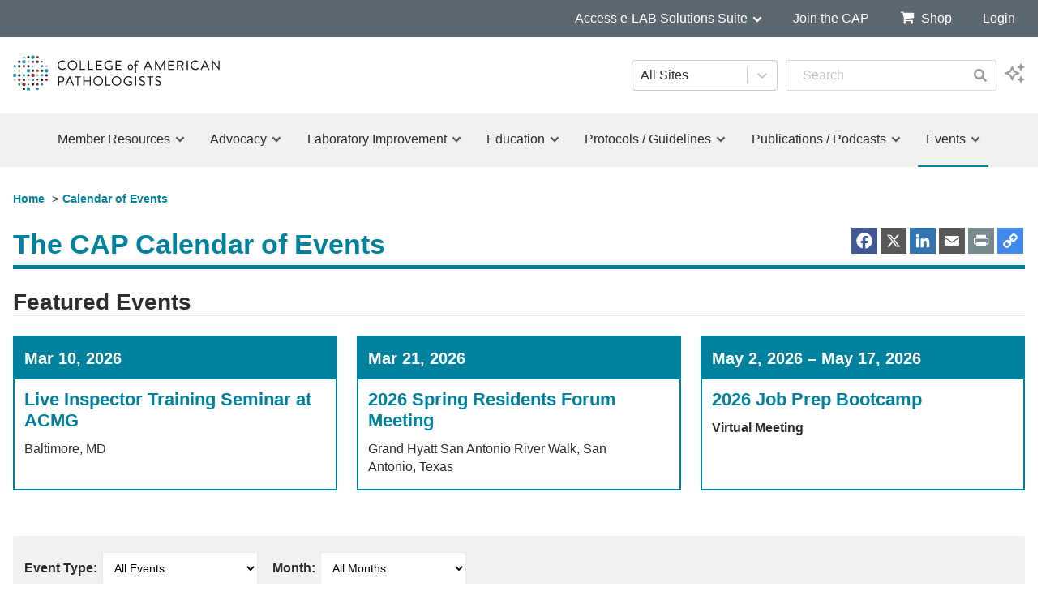

--- FILE ---
content_type: text/html; charset=UTF-8
request_url: https://www.cap.org/calendar/engage-educate-how-pathologists-can-connect-with-medical-students
body_size: 31126
content:
<!doctype html>
<html class="no-js" lang="en-us">
<head>
    
    <meta charset="utf-8" />
    <meta name="viewport" content="width=device-width, initial-scale=1.0" />
    <meta http-equiv="X-UA-Compatible" content="IE=edge" />
    
                            <meta class="swiftype" name="categories" data-type="string" content="Member Resources" />
            
                    
        <meta class="swiftype" name="gated" data-type="integer" content="0" />
    
    <!--[if IE]><meta http-equiv="cleartype" content="on" /><![endif]-->
    <!-- comment -->
    <!-- Touch Icons - iOS and Android -->
<link rel="apple-touch-icon" sizes="57x57" href="//www.cap.org/assets/media/images/apple-touch-icon-57x57.png?=3.1.43" />
<link rel="apple-touch-icon" sizes="60x60" href="//www.cap.org/assets/media/images/apple-touch-icon-60x60.png?=3.1.43" />
<link rel="apple-touch-icon" sizes="72x72" href="//www.cap.org/assets/media/images/apple-touch-icon-72x72.png?v=3.1.43" />
<link rel="apple-touch-icon" sizes="76x76" href="//www.cap.org/assets/media/images/apple-touch-icon-76x76.png?v=3.1.43" />
<link rel="apple-touch-icon" sizes="114x114" href="//www.cap.org/assets/media/images/apple-touch-icon-114x114.png?v=3.1.43" />
<link rel="apple-touch-icon" sizes="120x120" href="//www.cap.org/assets/media/images/apple-touch-icon-120x120.png?v=3.1.43" />
<link rel="apple-touch-icon" sizes="144x144" href="//www.cap.org/assets/media/images/apple-touch-icon-144x144.png?v=3.1.43" />
<link rel="apple-touch-icon" sizes="152x152" href="//www.cap.org/assets/media/images/apple-touch-icon-152x152.png?v=3.1.43" />
<link rel="apple-touch-icon" sizes="180x180" href="//www.cap.org/assets/media/images/apple-touch-icon-180x180.png?v=3.1.43" />
<link rel="apple-touch-icon" sizes="196x196" href="//www.cap.org/assets/media/images/apple-touch-icon-196x196.png?v=3.1.43" />

<!-- For IE 9 and below. ICO should be 32x32 pixels in size generated from http://www.xiconeditor.com/ or might not work  -->
<!--[if lte IE 9]><link rel="shortcut icon" href="//www.cap.org/assets/media/images/favicon.ico?v=3.1.43" type="image/x-icon" ><![endif]-->

<!-- All other browsers -->
<link rel="icon" type="image/png" sizes="196x196" href="//www.cap.org/assets/media/images/favicon-196x196.png?v=3.1.43" />
<link rel="icon" type="image/png" sizes="192x192" href="//www.cap.org/assets/media/images/favicon-192x192.png?v=3.1.43" />
<link rel="icon" type="image/png" sizes="160x160" href="//www.cap.org/assets/media/images/favicon-160x160.png?v=3.1.43" />
<link rel="icon" type="image/png" sizes="96x96" href="//www.cap.org/assets/media/images/favicon-96x96.png?v=3.1.43" />
<link rel="icon" type="image/png" sizes="32x32" href="//www.cap.org/assets/media/images/favicon-32x32.png?v=3.1.43" />
<link rel="icon" type="image/png" sizes="16x16" href="//www.cap.org/assets/media/images/favicon-16x16.png?v=3.1.43" />

<!-- IE 11+ on Windows 8.1+ -->
<meta name="msapplication-TileImage" content="//www.cap.org/assets/media/images/mstile-144x144.png?v=3.1.43">
<meta name="msapplication-TileColor" content="#ffffff">            <link rel="stylesheet" media="screen, print" href="//www.cap.org/assets/styles/modern.css?v=3.1.43" />
    <link href="/swiftype/css/main.capsearch.css?v=3.1.43" rel="stylesheet">
<title>College of American Pathologists | College of American Pathologists</title><meta name="generator" content="SEOmatic">
<meta name="keywords" content="pathology,cap,pathologist,patient care,health care,advocacy,physicians">
<meta name="description" content="The College of American Pathologists is the world&#039;s leading organization of board-certified pathologists.">
<meta name="referrer" content="no-referrer-when-downgrade">
<meta name="robots" content="all">
<meta content="capathologists" property="fb:profile_id">
<meta content="en_US" property="og:locale">
<meta content="College of American Pathologists" property="og:site_name">
<meta content="website" property="og:type">
<meta content="https://www.cap.org/calendar/engage-educate-how-pathologists-can-connect-with-medical-students" property="og:url">
<meta content="College of American Pathologists" property="og:title">
<meta content="The College of American Pathologists is the world&#039;s leading organization of board-certified pathologists." property="og:description">
<meta content="https://documents.cap.org/images/social/_1200x630_fit_center-center_82_none/cap-default-social-image-facebook.jpg?mtime=1551730193" property="og:image">
<meta content="1200" property="og:image:width">
<meta content="630" property="og:image:height">
<meta content="College of American Pathologists" property="og:image:alt">
<meta content="https://vimeo.com/pathologists" property="og:see_also">
<meta content="https://www.instagram.com/cap_pathologists" property="og:see_also">
<meta content="https://www.youtube.com/user/capathologists" property="og:see_also">
<meta content="https://www.linkedin.com/company/college-of-american-pathologists-cap-" property="og:see_also">
<meta content="https://en.wikipedia.org/wiki/College_of_American_Pathologists" property="og:see_also">
<meta content="https://www.facebook.com/capathologists" property="og:see_also">
<meta content="https://twitter.com/Pathologists" property="og:see_also">
<meta name="twitter:card" content="summary_large_image">
<meta name="twitter:site" content="@Pathologists">
<meta name="twitter:creator" content="@Pathologists">
<meta name="twitter:title" content="College of American Pathologists">
<meta name="twitter:description" content="The College of American Pathologists is the world&#039;s leading organization of board-certified pathologists.">
<meta name="twitter:image" content="https://documents.cap.org/images/social/_800x418_fit_center-center_82_none/cap-default-social-image-facebook.jpg?mtime=1551730193">
<meta name="twitter:image:width" content="796">
<meta name="twitter:image:height" content="418">
<meta name="twitter:image:alt" content="College of American Pathologists">
<meta name="msvalidate.01" content="1EBB3470DF36AC12B2C94274857C71ED">
<link href="https://www.cap.org/calendar/engage-educate-how-pathologists-can-connect-with-medical-students" rel="canonical">
<link href="https://www.cap.org/" rel="home">
<style>.o-grid .a2a_default_style:not(.a2a_flex_style) a {
    float: right;
}

.o-grid .a2a_svg.a2a_s__default.a2a_s_facebook,
.o-grid .a2a_svg.a2a_s__default.a2a_s_twitter,
.o-grid .a2a_svg.a2a_s__default.a2a_s_x,
.o-grid .a2a_svg.a2a_s__default.a2a_s_linkedin,
.o-grid .a2a_svg.a2a_s__default.a2a_s_email,
.o-grid .a2a_svg.a2a_s__default.a2a_s_print,
.o-grid .a2a_svg.a2a_s__default.a2a_s_link {
    border-radius: 0;
}

.o-grid .a2a_svg.a2a_s__default.a2a_s_email,
.o-grid .a2a_svg.a2a_s__default.a2a_s_x {
    background-color: #585858!important;
}

.o-grid .a2a_svg.a2a_s__default.a2a_s_print {
    background-color: #788a8d!important;
}

.o-grid .a2a_svg.a2a_s__default.a2a_s_linkedin {
    background-color: #3375b0!important;
}

.o-grid .a2a_svg.a2a_s__default.a2a_s_facebook {
    background-color: #425894!important;
}

.o-grid .a2a_svg.a2a_s__default.a2a_s_link {
    background-color: #4189ed!important;
}

.o-grid .a2a_svg svg {
    top: 3px;
    width: 26px;
    height: 26px;
}
</style></head>

<body class="calendar engage-educate-how-pathologists-can-connect-with-medical-students">
    <script>
  dataLayer = [{
    'memberID' : '',
    'isMemberOrPracticeManager' : '',
    'isCAPStaff' : '',
    'accessMyMembership' : '',
    'credentials' : '',
    'firstName' : '',
    'lastName' : '',
    'memberStatus' : '',
    'memberType' : '',
    'isTeamLead' : '',
    'isTeamMember' : '',
    'nonMemberGatedAccess' : '',
  }];
</script>
<!-- Google Tag Manager -->
<noscript><iframe src="//www.googletagmanager.com/ns.html?id=GTM-WP7HZ99"
height="0" width="0" style="display:none;visibility:hidden"></iframe></noscript>
<script>(function(w,d,s,l,i){w[l]=w[l]||[];w[l].push({'gtm.start':
new Date().getTime(),event:'gtm.js'});var f=d.getElementsByTagName(s)[0],
j=d.createElement(s),dl=l!='dataLayer'?'&l='+l:'';j.async=true;j.src=
'//www.googletagmanager.com/gtm.js?id='+i+dl;f.parentNode.insertBefore(j,f);
})(window,document,'script','dataLayer','GTM-WP7HZ99');</script>    <svg class="u-isVisuallyHidden"><symbol id="icon_android-brands" viewBox="0 0 576 512"><path d="M420.55 301.93a24 24 0 1 1 24-24 24 24 0 0 1-24 24m-265.1 0a24 24 0 1 1 24-24 24 24 0 0 1-24 24m273.7-144.48l47.94-83a10 10 0 1 0-17.27-10l-48.54 84.07a301.25 301.25 0 0 0-246.56 0l-48.54-84.07a10 10 0 1 0-17.27 10l47.94 83C64.53 202.22 8.24 285.55 0 384h576c-8.24-98.45-64.54-181.78-146.85-226.55"/></symbol><symbol id="icon_apple-brands" viewBox="0 0 384 512"><path d="M318.7 268.7c-.2-36.7 16.4-64.4 50-84.8-18.8-26.9-47.2-41.7-84.7-44.6-35.5-2.8-74.3 20.7-88.5 20.7-15 0-49.4-19.7-76.4-19.7C63.3 141.2 4 184.8 4 273.5q0 39.3 14.4 81.2c12.8 36.7 59 126.7 107.2 125.2 25.2-.6 43-17.9 75.8-17.9 31.8 0 48.3 17.9 76.4 17.9 48.6-.7 90.4-82.5 102.6-119.3-65.2-30.7-61.7-90-61.7-91.9zm-56.6-164.2c27.3-32.4 24.8-61.9 24-72.5-24.1 1.4-52 16.4-67.9 34.9-17.5 19.8-27.8 44.3-25.6 71.9 26.1 2 49.9-11.4 69.5-34.3z"/></symbol><symbol id="icon_arrow-right" viewBox="0 0 11 14"><path d="M11.5 6.5c0 .3-.1.5-.3.7l-5.1 5.1c-.2.2-.4.3-.7.3-.3 0-.5-.1-.7-.3l-.6-.6c-.2-.2-.3-.4-.3-.7 0-.3.1-.5.3-.7L6.4 8H.9c-.3 0-.5-.1-.6-.3S0 7.3 0 7V6c0-.3.1-.5.3-.7S.6 5 .9 5h5.5L4.1 2.7c-.2-.2-.3-.4-.3-.7 0-.3.1-.5.3-.7l.6-.6c.2-.2.4-.3.7-.3.3 0 .5.1.7.3l5.1 5.1c.2.2.3.4.3.7z"/></symbol><symbol id="icon_bar-chart" viewBox="0 0 16 14"><path d="M5 7v4H3V7h2zm3-4v8H6V3h2zm8 9v1H0V1h1v11h15zm-5-7v6H9V5h2zm3-3v9h-2V2h2z"/></symbol><symbol id="icon_bluesky" viewBox="0 0 14 14"><path d="M3.3 2C4.8 3.1 6.4 5.4 7 6.6c.6-1.2 2.2-3.5 3.7-4.6 1.1-.8 2.8-1.4 2.8.6s-.2 3.3-.4 3.8c-.5 1.7-2.2 2.1-3.7 1.8 2.6.4 3.3 1.9 1.9 3.4-2.7 2.8-3.9-.7-4.2-1.6v-.2.2c-.3.9-1.5 4.4-4.2 1.6-1.4-1.5-.8-3 1.9-3.4-1.5.3-3.2-.2-3.7-1.8C1 5.9.7 3 .7 2.6c0-2 1.7-1.4 2.8-.6z"/></symbol><symbol id="icon_book-open-cover-solid" viewBox="0 0 16 14"><path d="M13.6 1.5c0-.5-.4-.9-.9-.8l-4.3.6v9.6l5.2-1.2V1.5zm-6-.2L3.3.7c-.5-.1-.9.3-.9.8v8.3L7.6 11V1.3zm7.4.2l-.6.2v8.1c0 .4-.3.7-.6.8L8 11.9l-5.8-1.3c-.4-.1-.6-.4-.6-.8V1.6L1 1.5c-.5-.1-1 .3-1 .8v8.8c0 .4.3.7.6.8l7.2 1.6h.3l7.2-1.6c.4-.1.6-.4.6-.8V2.3c.1-.5-.4-.9-.9-.8z"/></symbol><symbol id="icon_cap-icon" viewBox="0 0 25 25"><g fill="#F4F4F4" fill-rule="evenodd"><path d="M9.935 1.491a.886.886 0 1 1 1.773 0 .887.887 0 1 1-1.773 0M7.096 1.492a.532.532 0 1 1 1.065.001.532.532 0 0 1-1.065 0M16.321 1.491a.887.887 0 1 1 1.774.001.887.887 0 0 1-1.774 0M12.774 1.491a1.241 1.241 0 1 1 2.483.002 1.241 1.241 0 0 1-2.483-.002M3.547 4.704c0-.491.4-.89.887-.89a.888.888 0 1 1-.887.89M16.321 4.704a.888.888 0 1 1 0 0M19.867 4.704c0-.293.24-.534.532-.534.295 0 .533.241.533.534a.53.53 0 0 1-.533.53.531.531 0 0 1-.532-.53M13.127 4.704c0-.475.4-.86.889-.86.486 0 .886.385.886.86 0 .473-.4.855-.886.855-.49 0-.889-.382-.889-.855M9.935 4.704A.888.888 0 1 1 11.71 4.7a.888.888 0 0 1-1.776.003M6.387 4.704a1.243 1.243 0 1 1 2.485-.002 1.243 1.243 0 0 1-2.485.002M6.74 17.375c0-.49.397-.886.887-.886a.887.887 0 1 1-.887.886M16.676 17.375a.53.53 0 1 1 1.064 0 .53.53 0 0 1-.534.532.529.529 0 0 1-.53-.532M19.513 17.375a.886.886 0 1 1 1.773 0 .888.888 0 1 1-1.773 0M3.547 17.375a.887.887 0 1 1 1.774.002.887.887 0 0 1-1.774-.002M22.707 17.375a.885.885 0 1 1 1.772 0 .887.887 0 1 1-1.772 0M.356 17.375a.885.885 0 1 1 1.772 0 .887.887 0 1 1-1.772 0M9.935 17.375c0-.49.396-.886.888-.886a.888.888 0 1 1-.888.886M13.127 17.375a.887.887 0 1 1 1.775.002.887.887 0 0 1-1.775-.002M10.289 20.568a.532.532 0 1 1 .534.532.53.53 0 0 1-.534-.532M13.127 20.57c0-.492.4-.89.889-.89a.886.886 0 1 1 0 1.774.886.886 0 0 1-.889-.883M6.387 20.567a1.243 1.243 0 1 1 2.485 0 1.243 1.243 0 0 1-2.485 0M16.321 20.57a.888.888 0 1 1 0 0M19.512 20.57a.889.889 0 1 1 1.776 0c0 .49-.4.884-.889.884a.885.885 0 0 1-.887-.883M3.547 20.57c0-.49.4-.89.887-.89a.886.886 0 1 1 0 1.774.886.886 0 0 1-.887-.883M3.547 7.846c0-.491.4-.889.887-.889.49 0 .889.398.889.889a.889.889 0 0 1-1.776 0M9.935 7.846a.887.887 0 1 1 1.774-.003.887.887 0 0 1-1.774.003M6.74 7.846a.888.888 0 1 1 1.775-.002.888.888 0 0 1-1.775.002M16.321 7.846a.888.888 0 1 1 1.776-.001.888.888 0 0 1-1.776 0M22.706 7.846a.887.887 0 1 1 1.774-.003.887.887 0 0 1-1.774.003M.356 7.846a.886.886 0 1 1 .884.885.885.885 0 0 1-.884-.885M13.481 7.846a.533.533 0 1 1 1.066-.002.533.533 0 0 1-1.066.002M19.512 7.846a.888.888 0 1 1 1.776-.002.888.888 0 0 1-1.776.002M.71 10.999c0-.296.237-.536.532-.536.294 0 .532.24.532.536a.53.53 0 0 1-.532.528.53.53 0 0 1-.533-.528M7.096 10.996a.533.533 0 1 1 0 0M13.127 10.998c0-.492.4-.891.889-.891a.889.889 0 0 1 0 1.776.889.889 0 0 1-.889-.885M19.512 10.998a.89.89 0 0 1 .887-.891.889.889 0 1 1-.887.891M16.321 10.998a.89.89 0 0 1 .886-.891.889.889 0 0 1 0 1.776.888.888 0 0 1-.886-.885M3.547 10.998c0-.492.4-.891.887-.891a.89.89 0 1 1-.887.891M9.579 10.996c0-.69.557-1.242 1.244-1.242a1.241 1.241 0 1 1-1.244 1.242M22.352 10.996a1.242 1.242 0 1 1 0 0M3.547 14.186a.888.888 0 0 1 1.776 0 .89.89 0 0 1-1.776 0M9.935 14.186c0-.488.396-.884.888-.884a.886.886 0 1 1-.888.884M16.321 14.186a.886.886 0 1 1 1.773.004.886.886 0 0 1-1.773-.004M22.706 14.186c0-.488.395-.884.89-.884a.887.887 0 1 1-.89.884M12.774 14.186c0-.688.554-1.242 1.242-1.242.685 0 1.24.554 1.24 1.242a1.24 1.24 0 1 1-2.482 0M0 14.186a1.242 1.242 0 1 1 2.484 0 1.242 1.242 0 0 1-2.484 0M6.74 14.186c0-.488.397-.884.887-.884a.886.886 0 1 1 0 1.772.888.888 0 0 1-.887-.888M19.512 14.186a.888.888 0 1 1 1.776 0 .888.888 0 0 1-1.776 0M6.74 23.759a.889.889 0 1 1 1.775 0 .888.888 0 0 1-1.775 0M13.481 23.759a.532.532 0 1 1 0 0M9.579 23.755c0-.684.556-1.239 1.244-1.239a1.24 1.24 0 1 1 0 2.483 1.245 1.245 0 0 1-1.244-1.244M16.321 23.759a.888.888 0 1 1 0 0"/></g></symbol><symbol id="icon_check-circle" viewBox="0 0 12 14"><path d="M10.031 5.734q0-.219-.141-.359l-.711-.703q-.148-.148-.352-.148t-.352.148l-3.188 3.18-1.766-1.766q-.148-.148-.352-.148t-.352.148l-.711.703q-.141.141-.141.359 0 .211.141.352l2.828 2.828q.148.148.352.148.211 0 .359-.148l4.242-4.242q.141-.141.141-.352zM12 7q0 1.633-.805 3.012t-2.184 2.184-3.012.805-3.012-.805-2.184-2.184T-.002 7t.805-3.012 2.184-2.184T5.999.999t3.012.805 2.184 2.184T12 7z"/></symbol><symbol id="icon_chevron-down" viewBox="0 0 14 14"><path d="M13.148 6.312l-5.797 5.789q-.148.148-.352.148t-.352-.148L.85 6.312q-.148-.148-.148-.355t.148-.355l1.297-1.289q.148-.148.352-.148t.352.148l4.148 4.148 4.148-4.148q.148-.148.352-.148t.352.148l1.297 1.289q.148.148.148.355t-.148.355z"/></symbol><symbol id="icon_chevron-left" viewBox="0 0 11 14"><path d="M9.148 2.352L5 6.5l4.148 4.148q.148.148.148.352t-.148.352l-1.297 1.297q-.148.148-.352.148t-.352-.148L1.35 6.852q-.148-.148-.148-.352t.148-.352L7.147.351q.148-.148.352-.148t.352.148l1.297 1.297q.148.148.148.352t-.148.352z"/></symbol><symbol id="icon_chevron-right" viewBox="0 0 9 14"><path d="M8.648 6.852l-5.797 5.797q-.148.148-.352.148t-.352-.148L.85 11.352Q.702 11.204.702 11t.148-.352L4.998 6.5.85 2.352Q.702 2.204.702 2t.148-.352L2.147.351q.148-.148.352-.148t.352.148l5.797 5.797q.148.148.148.352t-.148.352z"/></symbol><symbol id="icon_chevron-up" viewBox="0 0 14 14"><style>.st0{display:none}</style><path class="st0" d="M13.1 6.3l-5.8 5.8c-.1.1-.2.1-.4.1-.1 0-.3 0-.4-.1L.8 6.3c0-.1-.1-.2-.1-.3 0-.1 0-.3.1-.4l1.3-1.3c.1-.1.2-.1.4-.1.1 0 .3 0 .4.1L7 8.5l4.1-4.1c.1-.1.2-.1.4-.1.1 0 .3 0 .4.1l1.3 1.3c.1.1.1.2.1.4l-.2.2z"/><path d="M.8 7.7l5.8-5.8c.1-.1.3-.2.4-.2.1 0 .3 0 .4.1l5.8 5.8c.1.1.1.2.1.4 0 .1 0 .3-.1.4l-1.3 1.3c-.1.1-.2.1-.4.1s-.3 0-.4-.1L7 5.5 2.9 9.7c-.1.1-.3.1-.4.1-.1 0-.3 0-.4-.1L.8 8.4c0-.1-.1-.2-.1-.4 0-.1.1-.2.1-.3z"/></symbol><symbol id="icon_chrome" viewBox="0 0 14 14"><path d="M6.977 0Q8.852-.016 10.5.937q1.812 1.047 2.75 2.906l-5.797-.305q-1.25-.07-2.297.582T3.711 5.913L1.555 2.6q1-1.242 2.43-1.918t2.992-.684zM1.141 3.164l2.633 5.18q.563 1.117 1.648 1.695t2.289.352l-1.797 3.523q-1.656-.258-3.008-1.23T.777 10.215 0 7q0-2.086 1.141-3.836zm12.39 1.32q.453 1.172.465 2.426t-.379 2.391-1.195 2.125-1.922 1.637q-1.797 1.039-3.891.93l3.164-4.867q.688-1.023.645-2.27t-.832-2.168zM7 4.641q.977 0 1.668.691T9.359 7t-.691 1.668T7 9.359t-1.668-.691T4.641 7t.691-1.668T7 4.641z"/></symbol><symbol id="icon_close" viewBox="0 0 11 13"><path d="M10.1 9.3c0 .2-.1.4-.2.5l-1.1 1.1c-.1.1-.3.2-.5.2s-.4-.1-.5-.2L5.5 8.6l-2.3 2.3c-.1.1-.3.2-.5.2s-.4-.1-.5-.2l-1.1-1c-.2-.2-.2-.4-.2-.6 0-.2.1-.4.2-.5l2.3-2.3-2.3-2.3c-.2-.1-.2-.3-.2-.5s.1-.4.2-.5l1.1-1.1c.1-.1.3-.2.5-.2s.4.1.5.2l2.3 2.3 2.3-2.3c.1-.1.3-.2.5-.2s.4.1.5.2l1.1 1.1c.1.1.2.3.2.5s-.1.4-.2.5L7.6 6.5l2.3 2.3c.2.1.2.3.2.5z"/></symbol><symbol id="icon_comments-solid" viewBox="0 0 18 16"><path d="M13 6c0-2.74-2.89-5-6.46-5S.06 3.27.06 6a4.24 4.24 0 0 0 1.18 2.87 7.29 7.29 0 0 1-1.11 1.69.24.24 0 0 0 0 .27.25.25 0 0 0 .18.17 5.52 5.52 0 0 0 2.75-.78 7.85 7.85 0 0 0 3.45.78C10.08 11 13 8.75 13 6zm3.78 6.83A4.22 4.22 0 0 0 17.93 10c0-2.07-1.66-3.85-4-4.59A4.21 4.21 0 0 1 14 6c0 3.29-3.34 6-7.45 6-.33 0-.66 0-1-.06a6.72 6.72 0 0 0 6 3 7.85 7.85 0 0 0 3.45-.78 5.42 5.42 0 0 0 2.75.78.25.25 0 0 0 .23-.15.25.25 0 0 0-.05-.27 7 7 0 0 1-1.18-1.68z"/></symbol><symbol id="icon_desktop" viewBox="0 0 15 14"><path d="M14 7.75v-6.5q0-.102-.074-.176T13.75 1H1.25q-.102 0-.176.074T1 1.25v6.5q0 .102.074.176T1.25 8h12.5q.102 0 .176-.074T14 7.75zm1-6.5v8.5q0 .516-.367.883T13.75 11H9.5q0 .289.125.605t.25.555.125.34q0 .203-.148.352T9.5 13h-4q-.203 0-.352-.148T5 12.5q0-.109.125-.344t.25-.547T5.5 11H1.25q-.516 0-.883-.367T0 9.75v-8.5Q0 .734.367.367T1.25 0h12.5q.516 0 .883.367T15 1.25z"/></symbol><symbol id="icon_edge-brands" viewBox="0 0 14 14"><path d="M13.4 3.6A7.07 7.07 0 0 0 7 0 6.89 6.89 0 0 0 .2 5.5a4.81 4.81 0 0 1 4.2-2.2 4.67 4.67 0 0 1 3.4 1.4A3.34 3.34 0 0 1 8.7 7a1.86 1.86 0 0 1-.4 1.1c0 .1-.2.1-.2.3a.54.54 0 0 0 .3.4 5.4 5.4 0 0 0 2.3.5 3.37 3.37 0 0 0 1.7-.5A3.08 3.08 0 0 0 14 6a6.11 6.11 0 0 0-.6-2.4zm-7.6 9.6a4 4 0 0 1-1.3-1.3 4.15 4.15 0 0 1-.6-3.8 4 4 0 0 1 1.6-2.2c1.7-1.3 2.7-.2 2.8 0 0-.1-.1-.2-.1-.3a4.68 4.68 0 0 0-1.6-1.5 5.06 5.06 0 0 0-2.2-.5 5.14 5.14 0 0 0-3 1 3 3 0 0 0-1.4 2A8.42 8.42 0 0 0 .7 10a7 7 0 0 0 7 4 5 5 0 0 1-1.9-.8zm7-2.8h-.2l-.6.3a6.47 6.47 0 0 1-2 .4C7.5 11 5.3 9.3 5.3 7a2.35 2.35 0 0 1 .2-.8 5.26 5.26 0 0 0-1.2 1.4 4.05 4.05 0 0 0 .4 4.3 3.83 3.83 0 0 0 1.6 1.3 4.14 4.14 0 0 0 2 .6 6.28 6.28 0 0 0 4.6-3.1c.1-.1 0-.2-.1-.3z"/></symbol><symbol id="icon_edge" viewBox="0 0 14 14"><path d="M.539 6.211h.008q.125-.984.457-1.887t.898-1.695 1.309-1.375T4.957.336 7.117 0q1.805 0 3.234.824t2.297 2.371q.813 1.461.813 3.453v1.469H4.672q.008.867.418 1.504t1.066.957 1.48.445 1.664.023 1.625-.363 1.355-.66v2.945q-.719.43-1.793.719t-2.441.297-2.469-.414Q4.1 13 3.143 11.625T2.17 8.719q-.023-1.891.867-3.219t2.539-2.094q-.375.469-.609.98t-.359 1.246h4.961q.062-.602-.062-1.094t-.367-.793-.551-.52-.629-.32-.586-.16-.438-.066l-.172-.008q-1.055.039-2.027.348t-1.746.816-1.375 1.098T.538 6.21z"/></symbol><symbol id="icon_exclamation-circle" viewBox="0 0 12 14"><path d="M6 1q1.633 0 3.012.805t2.184 2.184.805 3.012-.805 3.012-2.184 2.184T6 13.002t-3.012-.805-2.184-2.184-.805-3.012.805-3.012 2.184-2.184T6 1zm1 9.742V9.258q0-.109-.07-.184T6.758 9h-1.5q-.102 0-.18.078T5 9.258v1.484q0 .102.078.18t.18.078h1.5q.102 0 .172-.074t.07-.184zm-.016-2.687l.141-4.852q0-.094-.078-.141Q6.969 3 6.86 3H5.141q-.109 0-.187.062-.078.047-.078.141l.133 4.852q0 .078.078.137t.187.059h1.445q.109 0 .184-.059t.082-.137z"/></symbol><symbol id="icon_expand-arrows" viewBox="0 0 14 14"><path d="M14 9.4v4.2c0 .2-.2.4-.4.4H9.4c-.2 0-.4-.2-.4-.4v-.9c0-.2.2-.4.4-.4l1.9.1L7 8.1l-4.3 4.3 1.9-.1c.2 0 .4.2.4.4v.9c0 .2-.2.4-.4.4H.4c-.2 0-.4-.2-.4-.4V9.4c0-.2.2-.4.4-.4h.9c.2 0 .4.2.4.4l-.1 1.9L5.9 7 1.6 2.7l.1 1.9c-.1.2-.2.4-.5.4H.4C.2 5 0 4.8 0 4.6V.4C0 .2.2 0 .4 0h4.2c.2 0 .4.2.4.4v.9c0 .2-.2.4-.4.4l-1.9-.2L7 5.9l4.3-4.3H9.4c-.2 0-.4-.1-.4-.4V.4c0-.2.2-.4.4-.4h4.2c.2 0 .4.2.4.4v4.2c0 .2-.2.4-.4.4h-.9c-.2 0-.4-.2-.4-.4l.1-1.9L8.1 7l4.3 4.3-.1-1.9c0-.2.2-.4.4-.4h.9c.2 0 .4.2.4.4z"/></symbol><symbol id="icon_facebook" viewBox="0 0 8 14"><path d="M7.492.094v2.062H6.265q-.672 0-.906.281t-.234.844v1.477h2.289l-.305 2.313H5.125v5.93H2.734v-5.93H.742V4.758h1.992V3.055q0-1.453.813-2.254T5.711 0q1.148 0 1.781.094z"/></symbol><symbol id="icon_file-search" viewBox="0 0 16 14"><title>Group</title><g fill="#000" fill-rule="nonzero"><path d="M4 7.5h1v-6H4V.751c0-.208.073-.385.219-.531A.723.723 0 0 1 4.75.001h7c.208 0 .437.052.688.156.25.104.449.229.594.375l2.437 2.437c.146.146.271.344.375.594.104.25.156.48.156.688v9a.723.723 0 0 1-.219.531.723.723 0 0 1-.531.219H4.75a.723.723 0 0 1-.531-.219.723.723 0 0 1-.219-.531V7.5zm8-6.438v2.937h2.937a.842.842 0 0 0-.172-.32L12.32 1.234a.852.852 0 0 0-.32-.172zM15 13V5h-3.25a.723.723 0 0 1-.531-.219A.723.723 0 0 1 11 4.25V1H5v12h10zM7 6.25A.239.239 0 0 1 7.25 6h5.5a.239.239 0 0 1 .25.25v.5a.239.239 0 0 1-.25.25h-5.5A.239.239 0 0 1 7 6.75v-.5zM12.75 8a.239.239 0 0 1 .25.25v.5a.239.239 0 0 1-.25.25h-5.5A.239.239 0 0 1 7 8.75v-.5A.239.239 0 0 1 7.25 8h5.5zm0 2a.239.239 0 0 1 .25.25v.5a.239.239 0 0 1-.25.25h-5.5a.239.239 0 0 1-.25-.25v-.5a.239.239 0 0 1 .25-.25h5.5z"/><path d="M.888 7.528c0 .128.047.239.14.332.094.094.204.14.332.14a.438.438 0 0 0 .332-.14l1.266-1.262c.44.305.93.458 1.472.458.352 0 .688-.069 1.01-.205.32-.137.597-.321.83-.554.232-.232.417-.509.553-.83.137-.321.205-.658.205-1.01 0-.351-.068-.687-.205-1.009a2.599 2.599 0 0 0-.553-.83 2.599 2.599 0 0 0-.83-.553 2.552 2.552 0 0 0-1.01-.205c-.352 0-.688.068-1.01.205a2.599 2.599 0 0 0-.83.553c-.232.232-.416.51-.553.83a2.552 2.552 0 0 0-.205 1.01c0 .54.152 1.032.458 1.472L1.024 7.196a.452.452 0 0 0-.137.332zm1.889-3.07c0-.455.162-.844.485-1.168a1.59 1.59 0 0 1 1.168-.485c.455 0 .845.162 1.168.485.323.323.485.713.485 1.168 0 .456-.162.845-.485 1.168a1.595 1.595 0 0 1-1.168.485 1.59 1.59 0 0 1-1.168-.485 1.593 1.593 0 0 1-.485-1.168z"/></g></symbol><symbol id="icon_file-text-o" viewBox="0 0 12 14"><path d="M11.469 2.969q.219.219.375.594t.156.688v9q0 .312-.219.531t-.531.219H.75q-.312 0-.531-.219T0 13.251V.751Q0 .439.219.22T.75.001h7q.312 0 .688.156t.594.375zM8 1.062v2.937h2.937q-.078-.227-.172-.32L8.32 1.234Q8.226 1.14 8 1.062zM11 13V5H7.75q-.312 0-.531-.219T7 4.25V1H1v12h10zM3 6.25q0-.109.07-.18T3.25 6h5.5q.109 0 .18.07t.07.18v.5q0 .109-.07.18T8.75 7h-5.5q-.109 0-.18-.07T3 6.75v-.5zM8.75 8q.109 0 .18.07t.07.18v.5q0 .109-.07.18T8.75 9h-5.5q-.109 0-.18-.07T3 8.75v-.5q0-.109.07-.18T3.25 8h5.5zm0 2q.109 0 .18.07t.07.18v.5q0 .109-.07.18t-.18.07h-5.5q-.109 0-.18-.07T3 10.75v-.5q0-.109.07-.18t.18-.07h5.5z"/></symbol><symbol id="icon_firefox" viewBox="0 0 14 14"><path d="M7.055 14q-2.211 0-3.941-1.176T.54 9.711Q.087 8.688.017 7.359T.22 4.761t.867-2.438T2.485.428l-.086 2.195q.086-.109.531-.121t.547.121q.328-.633 1.254-1.078t1.832-.461q-.422.352-.934 1.16t-.457 1.277q.195.062.488.105t.492.059.531.031.395.023q.117.039.074.355t-.238.59q-.039.055-.129.145t-.441.277-.789.266l.117 1.477-1.086-.523q-.141.336-.059.637t.281.52.512.324.633.051q.398-.07.766-.27t.652-.352.574-.137q.477.031.699.258t.152.508l-.02.043q-.012.027-.066.098t-.141.121-.246.082-.363.008q-.469.742-1.129 1.059t-1.637.23q.578.477 1.27.645t1.316.047 1.207-.406 1-.684.629-.813q.336-.711.305-1.504t-.293-1.473-.613-.977q.68.297 1.07.621t.602.879q.117-1.328-.449-2.68T9.601.942q2.07.602 3.219 2.184T14 7.169q.016.992-.316 1.992t-.965 1.859-1.477 1.531-1.934 1.059-2.254.387z"/></symbol><symbol id="icon_folder" viewBox="0 0 15 14"><path d="M13.914 7.273Q13.914 7 13.5 7H5q-.312 0-.668.168t-.559.41l-2.297 2.836q-.141.187-.141.312 0 .273.414.273h8.5q.312 0 .672-.172t.555-.414l2.297-2.836q.141-.172.141-.305zM5 6h6V4.75q0-.312-.219-.531T10.25 4h-4.5q-.312 0-.531-.219T5 3.25v-.5q0-.312-.219-.531T4.25 2h-2.5q-.312 0-.531.219T1 2.75v6.664l2-2.461q.344-.414.906-.684T5 5.999zm9.914 1.273q0 .484-.359.937l-2.305 2.836q-.336.414-.906.684T10.25 12h-8.5q-.719 0-1.234-.516T0 10.25v-7.5q0-.719.516-1.234T1.75 1h2.5q.719 0 1.234.516T6 2.75V3h4.25q.719 0 1.234.516T12 4.75V6h1.5q.422 0 .773.191t.523.551q.117.25.117.531z"/></symbol><symbol id="icon_head-side-brain-solid" viewBox="0 0 14 14"><path d="M0 6.1C0 2.8 2.7 0 6.1 0H7c2.6 0 4.8 1.9 5.2 4.4.1.4.2.7.4 1l1.1 1.4c.2.2.3.5.3.8 0 .7-.5 1.2-1.2 1.2h-.6v1.8c0 1-.8 1.8-1.8 1.8H8.8v.9c0 .5-.4.9-.9.9H2.6c-.5 0-.9-.4-.9-.9v-2c0-.5-.2-.9-.5-1.3C.5 8.8 0 7.5 0 6.1zm7.8-.4h1.4c.7 0 1.3-.6 1.3-1.3s-.6-1.3-1.3-1.3h-.1c-.2-.5-.7-.9-1.2-.9-.2 0-.5.1-.6.2-.3-.4-.7-.6-1.2-.6s-.8.2-1.1.6c-.2-.1-.4-.2-.6-.2-.7 0-1.3.6-1.3 1.3-.7 0-1.3.6-1.3 1.3 0 .6.4 1.1.9 1.2v.1c0 .7.6 1.3 1.3 1.3.2 0 .3 0 .4-.1v.5c0 .5.4.9.9.9s.9-.4.9-.9v-.4c.1 0 .3.1.4.1.7 0 1.3-.6 1.3-1.3 0-.2-.1-.4-.1-.5zm-3.4-.9c0 .1 0 0 0 0z"/></symbol><symbol id="icon_head-side-headphones-solid" viewBox="0 0 14 14"><path d="M13.9 7.5c-.6-1.3-1.3-4.2-2-5.1C10.8.9 9.1 0 7.2 0h-.3v2.9c1 .5 1.7 1.5 1.7 2.8 0 1.7-1.4 3.1-3 3.1S2.5 7.4 2.5 5.7c0-1.2.7-2.3 1.8-2.8V.1C1.8.5-.1 2.6-.1 5.2c0 1.5.6 2.9 1.8 3.9v4.8h7v-1.8h1.7c1 0 1.7-.8 1.7-1.7V8.8h.9c.3 0 .6-.2.7-.4.3-.3.3-.6.2-.9zM3.4 5.7c0 1.2 1 2.2 2.2 2.2s2.2-1 2.2-2.2-1-2.2-2.2-2.2-2.2 1-2.2 2.2zm2.2-.9c.5 0 .9.4.9.9s-.4.9-.9.9-.9-.4-.9-.9.4-.9.9-.9z"/></symbol><symbol id="icon_instagram" viewBox="0 0 12 14"><path d="M8 7q0-.828-.586-1.414T6 5t-1.414.586T4 7t.586 1.414T6 9t1.414-.586T8 7zm1.078 0q0 1.281-.898 2.18T6 10.078 3.82 9.18 2.922 7t.898-2.18T6 3.922t2.18.898T9.078 7zm.844-3.203q0 .297-.211.508t-.508.211-.508-.211-.211-.508.211-.508.508-.211.508.211.211.508zM6 2.078l-.598-.004q-.543-.004-.824 0t-.754.023-.805.078-.559.145q-.391.156-.688.453t-.453.688q-.086.227-.145.559t-.078.805-.023.754 0 .824.004.598-.004.598 0 .824.023.754.078.805.145.559q.156.391.453.688t.688.453q.227.086.559.145t.805.078.754.023.824 0T6 11.924t.598.004.824 0 .754-.023.805-.078.559-.145q.391-.156.688-.453t.453-.688q.086-.227.145-.559t.078-.805.023-.754 0-.824-.004-.598.004-.598 0-.824-.023-.754-.078-.805-.145-.559q-.156-.391-.453-.688T9.54 2.32q-.227-.086-.559-.145t-.805-.078-.754-.023-.824 0T6 2.078zM12 7q0 1.789-.039 2.477-.078 1.625-.969 2.516t-2.516.969q-.688.039-2.477.039t-2.477-.039q-1.625-.078-2.516-.969T.037 9.477Q-.002 8.789-.002 7t.039-2.477q.078-1.625.969-2.516t2.516-.969Q4.21.999 5.999.999t2.477.039q1.625.078 2.516.969t.969 2.516Q12 5.211 12 7z"/></symbol><symbol id="icon_internet-explorer" viewBox="0 0 14 14"><path d="M14 7.32q0 .438-.055.813H4.953q0 1.141.855 1.91t2.012.77q.773 0 1.449-.363t1.066-1.02h3.305q-.438 1.242-1.332 2.195t-2.09 1.473-2.508.52q-1.461 0-2.781-.648-1.781.906-3.078.906-1.852 0-1.852-2.055 0-.898.352-2.148.133-.469.852-1.789Q2.758 5.072 4.914 3.15q-1.438.617-3.336 2.766.492-2.141 2.215-3.512t3.918-1.371q.234 0 .352.008 1.992-.914 3.383-.914.5 0 .906.102t.738.316.52.598.187.898q0 .906-.586 2.234Q14 5.697 14 7.322zm-.547-5q0-.648-.414-1.031t-1.07-.383q-.844 0-1.984.547.945.367 1.738 1.027t1.332 1.527q.398-1.055.398-1.688zM1 11.984q0 .672.379 1.035t1.051.363q.898 0 2.078-.648-.953-.563-1.668-1.43T1.766 9.39Q1 10.992 1 11.984zm3.938-5.57h5.688q-.039-1.109-.883-1.852T7.782 3.82q-1.125 0-1.965.742t-.879 1.852z"/></symbol><symbol id="icon_laptop-file-solid" viewBox="0 0 16 14"><path d="M4.8 3c0 .4.4.8.8.8H8v1.6h-.8c-1.1 0-2 .9-2 2v2.8c-.5 0-1 .3-1.1.8H1.2C.5 11 0 10.5 0 9.8v-8C0 1.1.5.6 1.2.6h3.6V3zM6 7.4c0-.7.5-1.2 1.2-1.2h6.4c.7 0 1.2.5 1.2 1.2V11h.8c.2 0 .4.2.4.4v.4c0 .9-.7 1.6-1.6 1.6h-8c-.9 0-1.6-.7-1.6-1.6v-.4c0-.2.2-.4.4-.4H6V7.4zm1.6.4V11h5.6V7.8H7.6zM8 3H5.6V.6L8 3z"/></symbol><symbol id="icon_linkedin" viewBox="0 0 12 14"><path d="M2.727 4.883v7.742H.149V4.883h2.578zm.164-2.391q.008.57-.395.953t-1.059.383h-.016q-.641 0-1.031-.383t-.391-.953q0-.578.402-.957t1.051-.379 1.039.379.398.957zM12 8.187v4.437H9.43V8.483q0-.82-.316-1.285t-.988-.465q-.492 0-.824.27t-.496.668q-.086.234-.086.633v4.32H4.15q.016-3.117.016-5.055t-.008-2.313l-.008-.375h2.57v1.125h-.016q.156-.25.32-.438t.441-.406.68-.34.895-.121q1.336 0 2.148.887t.813 2.598z"/></symbol><symbol id="icon_list-ul-solid" viewBox="0 0 512 512"><path fill="currentColor" d="M48 48a48 48 0 1 0 48 48 48 48 0 0 0-48-48zm0 160a48 48 0 1 0 48 48 48 48 0 0 0-48-48zm0 160a48 48 0 1 0 48 48 48 48 0 0 0-48-48zm448 16H176a16 16 0 0 0-16 16v32a16 16 0 0 0 16 16h320a16 16 0 0 0 16-16v-32a16 16 0 0 0-16-16zm0-320H176a16 16 0 0 0-16 16v32a16 16 0 0 0 16 16h320a16 16 0 0 0 16-16V80a16 16 0 0 0-16-16zm0 160H176a16 16 0 0 0-16 16v32a16 16 0 0 0 16 16h320a16 16 0 0 0 16-16v-32a16 16 0 0 0-16-16z"/></symbol><symbol id="icon_location-dot-solid" viewBox="0 0 16 14"><path d="M7.3 13.7c-1.4-1.8-4.6-6-4.6-8.4C2.7 2.4 5.1 0 8 0s5.3 2.4 5.3 5.3c0 2.4-3.2 6.7-4.6 8.4-.4.4-1 .4-1.4 0zM8 7c1 0 1.8-.8 1.8-1.8S9 3.5 8 3.5s-1.8.8-1.8 1.8S7 7 8 7z"/></symbol><symbol id="icon_lock" viewBox="0 0 9 14"><path d="M2.5 6h4V4.5q0-.828-.586-1.414T4.5 2.5t-1.414.586T2.5 4.5V6zm6.5.75v4.5q0 .312-.219.531T8.25 12H.75q-.312 0-.531-.219T0 11.25v-4.5q0-.312.219-.531T.75 6H1V4.5q0-1.438 1.031-2.469T4.5 1t2.469 1.031T8 4.5V6h.25q.312 0 .531.219T9 6.75z"/></symbol><symbol id="icon_logo" viewBox="0 0 255 44"><title>CAP_logo_rgb[1]</title><g fill="none" fill-rule="evenodd"><path d="M17.447 2.619c0-.86.696-1.557 1.56-1.557.858 0 1.555.696 1.555 1.557a1.558 1.558 0 1 1-3.115 0" fill="#1A1919"/><path d="M12.462 2.621a.935.935 0 1 1 1.87.002.935.935 0 0 1-1.87-.002" fill="#1D90AD"/><path d="M28.663 2.619a1.557 1.557 0 0 1 3.116 0 1.558 1.558 0 1 1-3.116 0" fill="#A0262C"/><path d="M22.434 2.619A2.18 2.18 0 0 1 24.614.44a2.18 2.18 0 0 1 0 4.36 2.18 2.18 0 0 1-2.18-2.181" fill="#1D90AD"/><path d="M6.229 8.26c0-.861.702-1.562 1.557-1.562.86 0 1.562.7 1.562 1.562a1.56 1.56 0 0 1-3.12 0M28.663 8.26c0-.861.699-1.562 1.556-1.562.864 0 1.56.7 1.56 1.562 0 .859-.696 1.554-1.56 1.554a1.557 1.557 0 0 1-1.556-1.554M34.89 8.26a.94.94 0 0 1 .934-.937c.518 0 .937.424.937.937a.931.931 0 0 1-.937.932.933.933 0 0 1-.934-.932" fill="#1A1919"/><path d="M23.054 8.26c0-.833.702-1.509 1.56-1.509.854 0 1.556.676 1.556 1.51 0 .83-.702 1.502-1.556 1.502-.858 0-1.56-.672-1.56-1.503" fill="#A0262C"/><path d="M17.447 8.26a1.56 1.56 0 0 1 1.56-1.562c.858 0 1.556.7 1.556 1.562 0 .859-.698 1.554-1.557 1.554-.863 0-1.56-.695-1.56-1.554" fill="#BDBFBC"/><path d="M11.216 8.26a2.18 2.18 0 1 1 4.362 0 2.181 2.181 0 0 1-4.362 0" fill="#1D90AD"/><path d="M11.836 30.514c0-.862.698-1.556 1.558-1.556a1.558 1.558 0 1 1-1.557 1.556M29.286 30.514a.934.934 0 1 1 .93.933.928.928 0 0 1-.93-.933M34.268 30.514c0-.862.696-1.556 1.556-1.556a1.559 1.559 0 0 1 0 3.116c-.86 0-1.556-.698-1.556-1.56" fill="#1A1919"/><path d="M6.229 30.514c0-.862.702-1.556 1.557-1.556a1.558 1.558 0 1 1-1.557 1.556M39.878 30.514c0-.862.693-1.556 1.558-1.556a1.558 1.558 0 0 1 0 3.116 1.556 1.556 0 0 1-1.558-1.56" fill="#A0262C"/><path d="M.625 30.514c0-.862.694-1.556 1.553-1.556a1.558 1.558 0 1 1 0 3.116 1.556 1.556 0 0 1-1.553-1.56M17.447 30.514c0-.862.696-1.556 1.56-1.556a1.559 1.559 0 1 1-1.56 1.556" fill="#BDBFBC"/><path d="M23.054 30.514a1.558 1.558 0 1 1 3.116.004 1.558 1.558 0 0 1-3.116-.004" fill="#1D90AD"/><path d="M18.07 36.12a.934.934 0 1 1 1.871 0c0 .523-.42.936-.935.936a.93.93 0 0 1-.937-.935M23.054 36.126c0-.865.702-1.564 1.56-1.564.854 0 1.556.7 1.556 1.564 0 .859-.702 1.551-1.556 1.551-.858 0-1.56-.692-1.56-1.55" fill="#1A1919"/><path d="M11.216 36.119c0-1.202.976-2.182 2.179-2.182 1.205 0 2.183.98 2.183 2.182a2.186 2.186 0 0 1-2.183 2.185 2.183 2.183 0 0 1-2.179-2.185M28.663 36.126c0-.865.699-1.564 1.556-1.564.864 0 1.56.7 1.56 1.564 0 .859-.696 1.551-1.56 1.551a1.554 1.554 0 0 1-1.556-1.55" fill="#A0262C"/><path d="M34.267 36.126a1.56 1.56 0 0 1 1.557-1.564 1.556 1.556 0 1 1 0 3.115c-.859 0-1.557-.692-1.557-1.55M6.229 36.126c0-.862.702-1.564 1.557-1.564.86 0 1.562.702 1.562 1.564 0 .86-.701 1.551-1.562 1.551a1.556 1.556 0 0 1-1.557-1.55" fill="#1D90AD"/><path d="M6.229 13.779c0-.863.702-1.561 1.557-1.561.86 0 1.562.698 1.562 1.56a1.56 1.56 0 0 1-3.12 0M17.447 13.779a1.558 1.558 0 1 1 3.116-.005 1.558 1.558 0 0 1-3.116.005" fill="#1A1919"/><path d="M11.836 13.779a1.56 1.56 0 1 1 3.118-.003 1.56 1.56 0 0 1-3.118.003" fill="#A0262C"/><path d="M28.663 13.779a1.558 1.558 0 1 1 0 0M39.875 13.779a1.558 1.558 0 1 1 3.116-.006 1.558 1.558 0 0 1-3.116.006" fill="#BDBFBC"/><path d="M.625 13.779a1.556 1.556 0 1 1 3.111 0 1.557 1.557 0 0 1-3.111 0M23.675 13.779c0-.523.422-.938.939-.938a.93.93 0 0 1 .93.938.932.932 0 0 1-.93.933.938.938 0 0 1-.939-.933M34.267 13.779a1.56 1.56 0 1 1 3.118-.003 1.56 1.56 0 0 1-3.118.003" fill="#1D90AD"/><path d="M1.246 19.316c0-.52.418-.942.935-.942.516 0 .935.422.935.942 0 .511-.42.927-.935.927a.931.931 0 0 1-.935-.927M12.462 19.312a.935.935 0 1 1 0 0M23.054 19.315c0-.865.702-1.565 1.56-1.565.854 0 1.556.7 1.556 1.565 0 .855-.702 1.554-1.556 1.554-.858 0-1.56-.7-1.56-1.554M34.267 19.315c0-.865.698-1.565 1.557-1.565.86 0 1.561.7 1.561 1.565a1.558 1.558 0 1 1-3.118 0" fill="#1A1919"/><path d="M28.663 19.315c0-.865.699-1.565 1.556-1.565a1.56 1.56 0 0 1 0 3.119c-.857 0-1.556-.7-1.556-1.554" fill="#A0262C"/><path d="M6.229 19.315c0-.865.702-1.565 1.557-1.565.86 0 1.562.7 1.562 1.565 0 .855-.701 1.554-1.562 1.554-.855 0-1.557-.7-1.557-1.554" fill="#BDBFBC"/><path d="M16.822 19.312a2.18 2.18 0 0 1 2.184-2.182 2.18 2.18 0 1 1 0 4.362 2.183 2.183 0 0 1-2.184-2.18M39.254 19.312c0-1.208.973-2.182 2.182-2.182 1.199 0 2.179.974 2.179 2.182 0 1.196-.98 2.18-2.179 2.18a2.183 2.183 0 0 1-2.182-2.18" fill="#1D90AD"/><path d="M6.229 24.914a1.56 1.56 0 1 1 3.12 0c-.001.859-.702 1.558-1.563 1.558-.855 0-1.557-.7-1.557-1.558M17.447 24.914c0-.858.696-1.554 1.56-1.554a1.556 1.556 0 1 1 0 3.112c-.864 0-1.56-.7-1.56-1.558" fill="#1A1919"/><path d="M28.663 24.914c0-.858.699-1.554 1.556-1.554a1.555 1.555 0 1 1 0 3.112 1.56 1.56 0 0 1-1.556-1.558" fill="#BDBFBC"/><path d="M39.875 24.914c0-.858.695-1.554 1.562-1.554.855 0 1.556.696 1.556 1.554a1.558 1.558 0 1 1-3.117 0" fill="#1A1919"/><path d="M22.434 24.914c0-1.209.973-2.181 2.18-2.181 1.204 0 2.177.972 2.177 2.18a2.178 2.178 0 1 1-4.357 0" fill="#A0262C"/><path d="M0 24.914a2.181 2.181 0 1 1 4.363 0 2.181 2.181 0 0 1-4.363 0M11.836 24.914c0-.858.698-1.554 1.558-1.554a1.555 1.555 0 1 1 0 3.112c-.86 0-1.558-.7-1.558-1.558M34.267 24.914a1.559 1.559 0 0 1 3.118 0 1.56 1.56 0 0 1-3.118 0" fill="#1D90AD"/><path d="M11.836 41.725a1.56 1.56 0 1 1 1.557 1.556 1.56 1.56 0 0 1-1.557-1.556M23.675 41.725a.934.934 0 1 1 0 0" fill="#1A1919"/><path d="M16.822 41.718c0-1.2.977-2.175 2.184-2.175a2.179 2.179 0 1 1 0 4.36 2.186 2.186 0 0 1-2.184-2.185M28.663 41.725c0-.86.699-1.56 1.556-1.56a1.56 1.56 0 1 1 0 3.116 1.56 1.56 0 0 1-1.556-1.556" fill="#1D90AD"/><path d="M142.407 37.816c2.35 0 4.034-1.07 4.054-1.084a.48.48 0 0 0 .168-.33v-3.716a.394.394 0 0 0-.27-.368.347.347 0 0 0-.149-.035h-2.828a.38.38 0 0 0-.387.387v.604c0 .208.17.37.387.37h1.838v2.157c-.219.119-1.28.648-2.83.648-2.437 0-4.42-2.067-4.42-4.604 0-2.517 1.983-4.564 4.42-4.564 1 0 2.158.474 3.02 1.242.086.08.185.15.291.15.114 0 .197-.076.255-.143.084-.094.195-.199.302-.3l.152-.148a.398.398 0 0 0 .112-.276.424.424 0 0 0-.135-.304c-1.241-1.06-2.47-1.534-3.98-1.534a5.95 5.95 0 0 0-5.942 5.942c0 3.26 2.665 5.906 5.942 5.906M60.81 18.371c1.54 0 2.924-.552 4-1.597a.457.457 0 0 0 .127-.336.304.304 0 0 0-.113-.228l-.496-.442c-.148-.101-.323-.085-.492.048-.897.678-1.692 1.196-3.043 1.196-2.446 0-4.434-2.046-4.434-4.562 0-2.528 1.988-4.585 4.434-4.585 1.041 0 2.178.447 3.036 1.191.207.21.4.2.543.018l.438-.436a.4.4 0 0 0-.021-.584c-1.241-1.057-2.47-1.53-3.98-1.53a5.95 5.95 0 0 0-5.94 5.943c0 3.257 2.665 5.904 5.94 5.904M73.383 7.833c2.546 0 4.614 2.078 4.614 4.634 0 2.536-2.068 4.598-4.614 4.598a4.604 4.604 0 0 1-4.599-4.598c0-2.556 2.065-4.634 4.599-4.634zm0 10.538c3.323 0 5.925-2.594 5.925-5.904 0-3.276-2.655-5.943-5.925-5.943-3.257 0-5.907 2.667-5.907 5.943 0 3.31 2.596 5.904 5.907 5.904zM82.771 18.21h5.609a.395.395 0 0 0 .397-.399v-.465a.396.396 0 0 0-.397-.397h-4.581V7.08a.405.405 0 0 0-.396-.397h-.632a.397.397 0 0 0-.394.397v10.73c0 .22.177.399.394.399M98.496 16.949h-4.583V7.08a.407.407 0 0 0-.396-.397h-.634a.397.397 0 0 0-.394.397v10.73c0 .22.178.399.394.399h5.613a.393.393 0 0 0 .396-.399v-.465a.398.398 0 0 0-.396-.397M102.933 18.21h6.388a.396.396 0 0 0 .396-.399v-.465a.397.397 0 0 0-.396-.397h-5.362v-3.96h4.567a.395.395 0 0 0 .394-.394v-.47a.408.408 0 0 0-.394-.399h-4.567V7.947h5.362a.395.395 0 0 0 .396-.395v-.47a.397.397 0 0 0-.396-.398h-6.388a.397.397 0 0 0-.394.397v10.73c0 .22.176.399.394.399M126.871 18.21h6.387a.397.397 0 0 0 .396-.399v-.465a.398.398 0 0 0-.396-.397h-5.36v-3.96h4.567c.22 0 .396-.178.396-.394v-.47a.41.41 0 0 0-.396-.399h-4.566V7.947h5.36a.396.396 0 0 0 .395-.395v-.47a.398.398 0 0 0-.396-.398h-6.387a.397.397 0 0 0-.395.397v10.73c0 .22.177.399.395.399M144.809 17.145c-1.134 0-2.023-1.002-2.023-2.282 0-1.249.89-2.228 2.023-2.228 1.134 0 2.02.98 2.02 2.228 0 1.28-.886 2.282-2.02 2.282zm0-5.758c-1.829 0-3.315 1.56-3.315 3.476 0 1.934 1.486 3.508 3.315 3.508 1.827 0 3.315-1.574 3.315-3.508 0-1.916-1.488-3.476-3.315-3.476zM153.04 6.524c-1.582 0-2.567 1.09-2.567 2.845v2.184h-1.054a.387.387 0 0 0-.398.393v.357c0 .217.178.396.398.396h1.054v8.893c0 .213.185.399.394.399h.502a.408.408 0 0 0 .397-.399V12.7h1.795a.397.397 0 0 0 .395-.396v-.357a.385.385 0 0 0-.395-.393h-1.795V9.369c0-1.06.458-1.669 1.26-1.669.495 0 .99.348 1.125.454.101.08.198.12.291.12.076 0 .181-.026.26-.158l.264-.424a.388.388 0 0 0-.084-.479c-.217-.208-.84-.69-1.842-.69M168.77 14.177h-4.595l2.289-5.145h.016c.392.87.78 1.745 1.167 2.622.373.842.747 1.685 1.124 2.523zm1.691 3.797c.045.117.17.236.358.236h.649a.394.394 0 0 0 .337-.17.383.383 0 0 0 .017-.375l-4.9-10.916c-.075-.147-.196-.225-.35-.225h-.164a.38.38 0 0 0-.355.227l-4.928 10.914a.386.386 0 0 0 .013.375c.072.107.196.17.343.17h.646a.38.38 0 0 0 .356-.23l1.162-2.623h5.64l1.176 2.617zM198.213 6.684h-6.387a.397.397 0 0 0-.397.397v10.73c0 .22.177.399.397.399h6.387a.392.392 0 0 0 .395-.399v-.465a.397.397 0 0 0-.395-.397h-5.36v-3.96h4.565a.395.395 0 0 0 .394-.394v-.47a.407.407 0 0 0-.394-.399h-4.566V7.947h5.36a.396.396 0 0 0 .396-.395v-.47a.397.397 0 0 0-.395-.398M209.085 10.244c0 1.257-1.008 2.28-2.247 2.28h-3.06V8.041h3.06c1.197 0 2.247 1.03 2.247 2.202zm1.455-.017c0-1.955-1.625-3.543-3.621-3.543h-4.2a.399.399 0 0 0-.397.397v10.73c0 .22.18.399.398.399h.63a.41.41 0 0 0 .398-.399V13.77h2.953l2.133 4.249a.366.366 0 0 0 .338.192h.825a.394.394 0 0 0 .354-.188.414.414 0 0 0 0-.412l-2.174-4.031c1.438-.617 2.363-1.923 2.363-3.352zM215.416 6.684h-.65a.408.408 0 0 0-.398.397v10.73a.41.41 0 0 0 .398.399h.65a.408.408 0 0 0 .393-.399V7.081a.406.406 0 0 0-.393-.397M228.375 15.768c-.148-.101-.32-.085-.49.048-.898.678-1.693 1.196-3.043 1.196-2.447 0-4.437-2.046-4.437-4.562 0-2.528 1.99-4.585 4.437-4.585 1.042 0 2.178.447 3.035 1.191.21.21.4.2.544.018l.438-.436a.397.397 0 0 0 .116-.278.425.425 0 0 0-.137-.306c-1.242-1.057-2.47-1.53-3.983-1.53-3.273 0-5.938 2.667-5.938 5.943 0 3.257 2.665 5.904 5.938 5.904 1.543 0 2.927-.552 4.004-1.597a.452.452 0 0 0 .126-.336.317.317 0 0 0-.115-.228l-.495-.442M239.116 14.177h-4.595l2.289-5.145h.017c.405.895.803 1.795 1.198 2.694.363.82.725 1.637 1.09 2.451zM237.27 6.75a.374.374 0 0 0-.355-.225h-.163c-.155 0-.273.073-.354.227l-4.928 10.913a.383.383 0 0 0 .017.374.392.392 0 0 0 .339.172h.65a.378.378 0 0 0 .354-.23l1.16-2.623h5.643l1.174 2.621a.385.385 0 0 0 .359.232h.649a.393.393 0 0 0 .337-.17.389.389 0 0 0 .018-.375l-4.9-10.916zM254.441 6.684h-.567a.397.397 0 0 0-.396.397v8.436l-7.19-8.96-.025-.033h-.447a.393.393 0 0 0-.395.38v10.907c0 .212.184.399.395.399h.568a.396.396 0 0 0 .394-.399v-8.59l7.33 9.15h.333c.215 0 .395-.173.395-.376V7.08a.404.404 0 0 0-.395-.397M61.967 29.771a2.386 2.386 0 0 1-2.375 2.394h-2.49v-4.627h2.49c1.312 0 2.375 1.003 2.375 2.233zm-2.295-3.64h-3.581a.395.395 0 0 0-.394.396v10.734c0 .22.175.399.394.399h.616c.21 0 .395-.186.395-.399v-3.723h2.587c2.042 0 3.704-1.675 3.704-3.733 0-2.022-1.67-3.673-3.72-3.673zM72.179 33.625H67.58l2.29-5.144h.018c.385.859.77 1.727 1.155 2.59.374.853.754 1.703 1.135 2.554zm-1.848-7.428a.376.376 0 0 0-.354-.229h-.162c-.157 0-.278.078-.355.23l-4.93 10.917a.38.38 0 0 0 .016.371.39.39 0 0 0 .339.174h.65a.387.387 0 0 0 .355-.233l1.161-2.622h5.64l1.18 2.62c.043.11.174.235.354.235h.647a.391.391 0 0 0 .342-.174.364.364 0 0 0 .014-.37l-4.897-10.92zM83.315 26.132H76.44a.39.39 0 0 0-.395.395v.47a.39.39 0 0 0 .395.397h2.735v9.867c0 .213.184.399.395.399h.617c.21 0 .395-.186.395-.399v-9.867h2.732a.397.397 0 0 0 .396-.396v-.471a.397.397 0 0 0-.396-.395M95.702 26.132h-.632a.396.396 0 0 0-.395.395v4.648h-6.408v-4.648a.397.397 0 0 0-.4-.395h-.63a.409.409 0 0 0-.397.395v10.734a.41.41 0 0 0 .397.399h.63c.222 0 .4-.18.4-.399v-4.825h6.408v4.825c0 .22.176.399.395.399h.632a.406.406 0 0 0 .395-.399V26.527a.405.405 0 0 0-.395-.395M105.074 36.51a4.603 4.603 0 0 1-4.598-4.6c0-2.554 2.063-4.631 4.598-4.631 2.544 0 4.614 2.077 4.614 4.631 0 2.537-2.07 4.6-4.614 4.6zm0-10.542c-3.258 0-5.906 2.668-5.906 5.942 0 3.315 2.595 5.909 5.906 5.909 3.322 0 5.925-2.594 5.925-5.909 0-3.274-2.658-5.942-5.925-5.942zM119.952 36.397h-4.584v-9.87a.406.406 0 0 0-.393-.395h-.633a.397.397 0 0 0-.398.395v10.734c0 .22.18.399.398.399h5.61a.397.397 0 0 0 .394-.399v-.469a.395.395 0 0 0-.394-.395M127.733 36.51a4.603 4.603 0 0 1-4.599-4.6c0-2.554 2.063-4.631 4.599-4.631 2.54 0 4.612 2.077 4.612 4.631 0 2.537-2.071 4.6-4.612 4.6zm0-10.542c-3.26 0-5.91 2.668-5.91 5.942 0 3.315 2.597 5.909 5.91 5.909 3.32 0 5.921-2.594 5.921-5.909 0-3.274-2.656-5.942-5.921-5.942zM151.54 26.132h-.646a.406.406 0 0 0-.398.395v10.734c0 .213.185.399.398.399h.646a.408.408 0 0 0 .399-.399V26.527a.407.407 0 0 0-.399-.395M159.346 31.136c-1.519-.636-2.138-1.274-2.138-2.205 0-.589.449-1.697 2.15-1.697.403 0 1.085.12 2.032.702l.05.031c.107.058.201.09.289.09.203 0 .321-.152.395-.265.034-.048.065-.102.1-.157.03-.052.065-.103.095-.151.112-.179.106-.322.082-.413a.405.405 0 0 0-.203-.255c-.05-.038-1.224-.848-2.822-.848-2.6 0-3.543 1.784-3.543 2.978 0 1.824 1.024 2.613 2.91 3.434 1.762.738 2.784 1.381 2.784 2.483 0 .967-.897 1.693-2.087 1.693-1.163 0-2.163-.744-2.658-1.186l-.026-.024a.426.426 0 0 0-.276-.114c-.183 0-.326.156-.416.274-.042.05-.082.104-.126.158-.038.05-.076.101-.122.157-.231.363-.02.547.11.66.148.138 1.483 1.338 3.48 1.338 2.014 0 3.59-1.317 3.59-3.003 0-2.03-1.652-2.87-3.65-3.68M172.629 26.132h-6.875a.39.39 0 0 0-.394.395v.47c0 .22.176.397.394.397h2.735v9.867c0 .213.183.399.39.399h.62a.407.407 0 0 0 .396-.399v-9.867h2.734a.397.397 0 0 0 .396-.396v-.471a.397.397 0 0 0-.396-.395M179.062 31.136c-1.516-.636-2.137-1.274-2.137-2.205 0-.589.45-1.697 2.148-1.697.403 0 1.084.12 2.037.702l.048.031c.107.058.202.09.29.09.203 0 .321-.152.394-.265a5.4 5.4 0 0 0 .09-.142c.034-.054.068-.112.105-.166.113-.179.108-.322.083-.413a.422.422 0 0 0-.206-.255c-.048-.038-1.226-.848-2.823-.848-2.594 0-3.537 1.784-3.537 2.978 0 1.822 1.02 2.613 2.906 3.434 1.764.736 2.782 1.381 2.782 2.483 0 .967-.896 1.693-2.085 1.693-1.157 0-2.159-.744-2.655-1.185l-.028-.025a.42.42 0 0 0-.273-.114c-.187 0-.329.156-.418.274-.042.053-.088.104-.13.165l-.12.15c-.233.364-.02.547.109.66.242.223 1.543 1.338 3.483 1.338 2.013 0 3.59-1.317 3.59-3.003 0-2.03-1.654-2.87-3.653-3.68M187.235 6.524h-.615c-.153 0-.315.106-.354.227l-4.824 9.724-4.898-9.713c-.043-.13-.209-.238-.36-.238h-.615a.394.394 0 0 0-.396.38v10.907c0 .212.185.399.396.399h.583a.39.39 0 0 0 .395-.377V9.355l4.365 8.783c.047.133.232.233.361.233h.292c.13 0 .312-.1.35-.224l4.34-8.65v8.314c0 .212.185.399.397.399h.583a.39.39 0 0 0 .394-.377V6.92a.405.405 0 0 0-.394-.396M118.588 18.371c2.35 0 4.034-1.072 4.055-1.084a.487.487 0 0 0 .167-.33v-3.715a.397.397 0 0 0-.27-.37.352.352 0 0 0-.148-.034h-2.828a.377.377 0 0 0-.386.385v.606c0 .208.169.37.386.37h1.837v2.156c-.22.12-1.282.645-2.83.645-2.436 0-4.421-2.064-4.421-4.602 0-2.517 1.985-4.565 4.422-4.565 1 0 2.156.477 3.02 1.246.087.077.182.148.292.148.111 0 .196-.077.254-.144.083-.094.194-.198.298-.298a3.78 3.78 0 0 1 .155-.147.394.394 0 0 0 .113-.278.431.431 0 0 0-.135-.306c-1.242-1.057-2.47-1.53-3.98-1.53a5.95 5.95 0 0 0-5.943 5.943c0 3.257 2.665 5.904 5.942 5.904" fill="#1A1919"/></g></symbol><symbol id="icon_megaphone-solid" viewBox="0 0 16 14"><path d="M15.1.8c.5 0 .9.4.9.9v10.7c0 .5-.4.9-.9.9s-.9-.4-.9-.9V1.7c0-.5.4-.9.9-.9zM1.8 5.2l11.5-3.5v10.7l-3.6-1.1c-.3 1.1-1.3 2-2.6 2s-2.7-1.2-2.7-2.7 0-.6.1-.9l-2.8-.9c0 .5-.4.8-.9.8s-.9-.4-.9-.9V5.1c0-.5.4-.9.9-.9s.9.4.9.8zm6.6 5.6L5.9 10v.5c0 .7.6 1.3 1.3 1.3s1.2-.5 1.3-1z"/></symbol><symbol id="icon_newspaper-solid" viewBox="0 0 16 16"><path d="M15 1H4c-.6 0-1 .4-1 1v10.5c0 .3-.2.5-.5.5s-.5-.2-.5-.5V3H1c-.6 0-1 .4-1 1v9c0 1.1.9 2 2 2h12c1.1 0 2-.9 2-2V2c0-.6-.4-1-1-1zM8.5 13h-3c-.3 0-.5-.2-.5-.5s.2-.5.5-.5h3c.3 0 .5.2.5.5s-.2.5-.5.5zm0-3h-3c-.3 0-.5-.2-.5-.5s.2-.5.5-.5h3c.3 0 .5.2.5.5s-.2.5-.5.5zm5 3h-3c-.3 0-.5-.2-.5-.5s.2-.5.5-.5h3c.3 0 .5.2.5.5s-.2.5-.5.5zm0-3h-3c-.3 0-.5-.2-.5-.5s.2-.5.5-.5h3c.3 0 .5.2.5.5s-.2.5-.5.5zm.5-3.5c0 .3-.2.5-.5.5h-8c-.3 0-.5-.2-.5-.5v-3c0-.3.2-.5.5-.5h8c.3 0 .5.2.5.5v3z"/></symbol><symbol id="icon_newspaper" viewBox="0 0 16 14"><path d="M8 4H5v3h3V4zm1 5v1H4V9h5zm0-6v5H4V3h5zm5 6v1h-4V9h4zm0-2v1h-4V7h4zm0-2v1h-4V5h4zm0-2v1h-4V3h4zM2 10.5V3H1v7.5q0 .203.148.352T1.5 11t.352-.148T2 10.5zm13 0V2H3v8.5q0 .258-.086.5H14.5q.203 0 .352-.148T15 10.5zM16 1v9.5q0 .625-.438 1.062T14.5 12h-13q-.625 0-1.062-.438T0 10.5V2h2V1h14z"/></symbol><symbol id="icon_podcast-alt-solid" viewBox="0 0 14 16"><path class="cls-1" d="M7 0C5.3 0 4 1.3 4 3v5c0 1.7 1.3 3 3 3s3-1.3 3-3V3c0-1.7-1.3-3-3-3zM3 6.8c0-.4-.3-.8-.8-.8s-.8.3-.8.8V8c0 2.8 2.1 5.1 4.8 5.4v1.1H4.7c-.4 0-.8.3-.8.8s.3.8.8.8h4.5c.4 0 .8-.3.8-.8s-.3-.8-.8-.8H7.7v-1.1c2.7-.4 4.8-2.7 4.8-5.4V6.8c0-.4-.3-.8-.8-.8s-.8.3-.8.8V8c0 2.2-1.8 4-4 4s-4-1.8-4-4V6.8z"/></symbol><symbol id="icon_podcast-solid" viewBox="0 0 14 16"><path d="M7 0C3.1 0 0 3.1 0 7c0 2.9 1.7 5.4 4.2 6.4-.1-.6-.2-1.3-.2-1.8-1.5-1-2.5-2.7-2.5-4.6C1.5 4 4 1.5 7 1.5S12.5 4 12.5 7c0 1.9-1 3.6-2.5 4.6 0 .5-.1 1.2-.2 1.8 2.5-1 4.2-3.5 4.2-6.4 0-3.9-3.1-7-7-7zm0 9.8c-1 0-2 .3-2 1.4 0 1 .4 3.3.6 4.1.2.6.8.7 1.4.7s1.2-.1 1.4-.7c.2-.9.6-3.2.6-4.2C9 10 8 9.8 7 9.8zm0-1C8 8.8 8.8 8 8.8 7S7.9 5.2 7 5.2 5.2 6 5.2 7 6 8.8 7 8.8zM11.5 7c0-2.5-2-4.5-4.5-4.5S2.5 4.5 2.5 7c0 1.4.7 2.6 1.7 3.5.2-.4.4-.8 1-1.1C4.5 8.8 4 8 4 7c0-1.7 1.3-3 3-3s3 1.3 3 3c0 1-.5 1.8-1.2 2.4.6.3.8.7 1 1.1 1-.9 1.7-2.1 1.7-3.5z"/></symbol><symbol id="icon_safari" viewBox="0 0 14 14"><path d="M7.414 6.977q0 .203-.129.352t-.324.148q-.203 0-.352-.129t-.148-.324q0-.203.133-.352t.328-.148.344.129.148.324zm.117.453l2.734-4.539q-.07.062-.527.488t-.98.91-1.066.992-.914.863-.395.402l-2.727 4.531q.055-.055.523-.484t.984-.91 1.062-.992.914-.867.391-.395zM12.586 7q0 1.57-.813 2.898l-.133-.086q-.11-.07-.207-.129t-.129-.059q-.102 0-.102.102 0 .078.461.344-.578.875-1.441 1.488t-1.887.863l-.125-.523q-.008-.078-.117-.078-.039 0-.062.043t-.016.074l.125.531q-.563.117-1.141.117-1.555 0-2.906-.82.008-.016.102-.16t.168-.262.074-.148q0-.102-.102-.102-.047 0-.133.113t-.176.27-.105.18q-.883-.586-1.5-1.465t-.859-1.91l.539-.117q.078-.023.078-.117 0-.039-.043-.062t-.082-.016l-.531.117Q1.414 7.523 1.414 7q0-1.609.852-2.961.016.008.145.094t.234.148.137.062q.102 0 .102-.094 0-.047-.098-.121t-.254-.168l-.156-.094q.602-.875 1.477-1.477t1.906-.836l.117.523q.016.078.117.078.039 0 .062-.043t.016-.082l-.117-.516q.555-.102 1.047-.102 1.594 0 2.961.852-.305.438-.305.508 0 .102.094.102.086 0 .375-.5.867.586 1.465 1.453t.84 1.883l-.438.094q-.078.016-.078.125 0 .039.043.062t.074.016l.445-.102q.109.563.109 1.094zm.664 0q0-1.273-.496-2.43t-1.332-1.992T9.43 1.246 7 .75t-2.43.496-1.992 1.332T1.246 4.57.75 7t.496 2.43 1.332 1.992 1.992 1.332T7 13.25t2.43-.496 1.992-1.332 1.332-1.992T13.25 7zM14 7q0 1.422-.555 2.719t-1.492 2.234-2.234 1.492T7 14t-2.719-.555-2.234-1.492T.555 9.719 0 7t.555-2.719 1.492-2.234T4.281.555 7 0t2.719.555 2.234 1.492 1.492 2.234T14 7z"/></symbol><symbol id="icon_search" viewBox="0 0 13 14"><path d="M9 6.5q0-1.445-1.027-2.473T5.5 3 3.027 4.027 2 6.5t1.027 2.473T5.5 10t2.473-1.027T9 6.5zm4 6.5q0 .406-.297.703T12 14q-.422 0-.703-.297l-2.68-2.672Q7.219 12 5.5 12q-1.117 0-2.137-.434t-1.758-1.172T.433 8.636t-.434-2.137.434-2.137 1.172-1.758 1.758-1.172T5.5.998t2.137.434 1.758 1.172 1.172 1.758.434 2.137q0 1.719-.969 3.117l2.68 2.68q.289.289.289.703z"/></symbol><symbol id="icon_shopping-cart" viewBox="0 0 13 14"><path d="M5 12q0 .406-.297.703T4 13t-.703-.297T3 12t.297-.703T4 11t.703.297T5 12zm7 0q0 .406-.297.703T11 13t-.703-.297T10 12t.297-.703T11 11t.703.297T12 12zm1-8.5v4q0 .187-.129.332T12.555 8l-8.156.953q.102.469.102.547 0 .125-.187.5h7.187q.203 0 .352.148t.148.352-.148.352-.352.148h-8q-.203 0-.352-.148t-.148-.352q0-.086.062-.246t.125-.281.168-.312.121-.23l-1.383-6.43H.5q-.203 0-.352-.148T0 2.501t.148-.352.352-.148h2q.125 0 .223.051t.152.121.102.191.062.203.043.23.035.203H12.5q.203 0 .352.148T13 3.5z"/></symbol><symbol id="icon_sparkle" viewBox="0 0 384 387"><path d="M244.8 66.5c-3.3 1.3-5.5 4.4-5.5 8s2.2 6.7 5.5 8l41.7 15.7 15.7 41.7c1.3 3.3 4.4 5.5 8 5.5s6.7-2.2 8-5.5l15.7-41.7 41.7-15.7c3.3-1.3 5.5-4.4 5.5-8s-2.2-6.7-5.5-8l-41.7-15.7-15.7-41.7c-1.3-3.3-4.4-5.5-8-5.5s-6.7 2.2-8 5.5l-15.7 41.7-41.7 15.7zM9.9 180.8c-4.2 1.9-6.9 6.1-6.9 10.8s2.7 8.8 6.9 10.7l12.6 5.8 6 2.7.4.2 65.2 30.1 30.1 65.1.2.4 2.7 6 5.8 12.6c1.9 4.2 6.1 6.9 10.7 6.9s8.8-2.7 10.7-6.9l5.8-12.6 2.7-6 .2-.4 30.1-65.2 65.2-30 .4-.2 6-2.7 12.6-5.8c4.2-1.9 6.9-6.1 6.9-10.7s-2.7-8.8-6.9-10.7l-12.6-5.8-6-2.7-.4-.2-65.2-30.1-30-65.2-.2-.4-2.7-6.1-5.8-12.6c-1.9-4.2-6.1-6.9-10.7-6.9s-8.8 2.7-10.7 6.9l-5.8 12.6-2.7 6-.2.4L94.2 142 29 172.1l-.4.2-6 2.7-12.6 5.8zm61.2 10.7l37.8-17.4c7.7-3.5 13.8-9.7 17.3-17.3l17.4-37.8 17.4 37.8c3.5 7.7 9.7 13.8 17.3 17.3l37.8 17.4-37.8 17.4c-7.7 3.5-13.8 9.7-17.3 17.3L143.6 264l-17.4-37.8c-3.5-7.7-9.7-13.8-17.3-17.3l-37.8-17.3zm215.4 95.6l-41.7 15.7c-3.3 1.3-5.5 4.4-5.5 8s2.2 6.7 5.5 8l41.7 15.7 15.7 41.7c1.3 3.3 4.4 5.5 8 5.5s6.7-2.2 8-5.5l15.7-41.7 41.7-15.7c3.3-1.3 5.5-4.4 5.5-8s-2.2-6.7-5.5-8l-41.7-15.7-15.7-41.7c-1.3-3.3-4.4-5.5-8-5.5s-6.7 2.2-8 5.5l-15.7 41.7z"/></symbol><symbol id="icon_times-circle" viewBox="0 0 12 14"><path d="M8.977 8.766q0-.203-.148-.352L7.415 7l1.414-1.414q.148-.148.148-.352 0-.211-.148-.359l-.703-.703q-.148-.148-.359-.148-.203 0-.352.148L6.001 5.586 4.587 4.172q-.148-.148-.352-.148-.211 0-.359.148l-.703.703q-.148.148-.148.359 0 .203.148.352L4.587 7 3.173 8.414q-.148.148-.148.352 0 .211.148.359l.703.703q.148.148.359.148.203 0 .352-.148l1.414-1.414 1.414 1.414q.148.148.352.148.211 0 .359-.148l.703-.703q.148-.148.148-.359zM12 7q0 1.633-.805 3.012t-2.184 2.184-3.012.805-3.012-.805-2.184-2.184T-.002 7t.805-3.012 2.184-2.184T5.999.999t3.012.805 2.184 2.184T12 7z"/></symbol><symbol id="icon_twitter" viewBox="0 0 11.5 14"><path d="M9 2.4h1.7L7 6.7l4.5 5.9H7.9L5.2 9 2 12.6H.3L4.4 8 .1 2.4h3.6l2.5 3.3L9 2.4zm-.6 9.2h1L3.1 3.3h-1l6.3 8.3z"/></symbol><symbol id="icon_user" viewBox="0 0 12 12"><title>User</title><path d="M7.706 8.01a.75.75 0 0 1-.581-.732v-.163C8.224 6.351 9 4.573 9 3 9 .929 7.657 0 6 0S3 .929 3 3c0 1.574.776 3.35 1.875 4.115v.163a.75.75 0 0 1-.581.731l-2.55.589A2.25 2.25 0 0 0 0 10.79v.46c0 .414.336.75.75.75h10.5a.75.75 0 0 0 .75-.75v-.46a2.25 2.25 0 0 0-1.744-2.192l-2.55-.589z" fill-rule="evenodd"/></symbol><symbol id="icon_users" viewBox="0 0 16 14"><path d="M2.4 5.2c.9 0 1.6-.7 1.6-1.6S3.3 2 2.4 2 .8 2.7.8 3.6s.7 1.6 1.6 1.6zm11.2 0c.9 0 1.6-.7 1.6-1.6S14.5 2 13.6 2 12 2.7 12 3.6s.7 1.6 1.6 1.6zm.8.8h-1.6c-.4 0-.8.2-1.1.5 1 .6 1.7 1.5 1.9 2.7h1.6c.4 0 .8-.4.8-.8v-.8c0-.9-.7-1.6-1.6-1.6zM8 6c1.5 0 2.8-1.3 2.8-2.8S9.5.4 8 .4 5.2 1.7 5.2 3.2 6.5 6 8 6zm1.9.8h-.2c-.5.2-1.1.4-1.7.4S6.8 7 6.3 6.8h-.2c-1.6 0-2.9 1.3-2.9 2.9v.7c0 .7.5 1.2 1.2 1.2h7.2c.7 0 1.2-.5 1.2-1.2v-.7c0-1.6-1.3-2.9-2.9-2.9zm-5.6-.3C4 6.2 3.6 6 3.2 6H1.6C.7 6 0 6.7 0 7.6v.8c0 .4.4.8.8.8h1.6C2.6 8 3.3 7 4.3 6.5z"/></symbol><symbol id="icon_video-solid" viewBox="0 0 16 14"><path d="M9.3 1.7h-8C.6 1.7 0 2.3 0 3v8c0 .7.6 1.3 1.3 1.3h8c.7 0 1.3-.6 1.3-1.3V3c.1-.7-.5-1.3-1.3-1.3zm5.3 1l-3 2.1v4.4l3 2.1c.6.4 1.4 0 1.4-.7V3.4c0-.7-.8-1.1-1.4-.7z"/></symbol><symbol id="icon_youtube-play" viewBox="0 0 14 14"><path d="M10 7q0-.289-.234-.422l-4-2.5q-.242-.156-.508-.016Q5 4.203 5 4.5v5q0 .297.258.438.125.062.242.062.156 0 .266-.078l4-2.5Q10 7.289 10 7zm4 0q0 .75-.008 1.172t-.066 1.066-.176 1.152q-.125.57-.539.961t-.969.453q-1.734.195-5.242.195t-5.242-.195q-.555-.062-.973-.453t-.543-.961Q.133 9.882.074 9.238T.008 8.172 0 7t.008-1.172.066-1.066T.25 3.61q.125-.57.539-.961t.969-.453Q3.492 2.001 7 2.001t5.242.195q.555.062.973.453t.543.961q.109.508.168 1.152t.066 1.066T14 7z"/></symbol><symbol id="icon_youtube" viewBox="0 0 12 14"><path d="M7.18 10.18V8.953q0-.391-.227-.391-.133 0-.258.125v1.75q.125.125.258.125.227 0 .227-.383zm1.437-.953h.516v-.266q0-.398-.258-.398t-.258.398v.266zM4.156 7.148v.547h-.625V11h-.578V7.695h-.609v-.547h1.812zm1.571.985V11h-.523v-.312q-.305.352-.594.352-.258 0-.328-.219-.047-.125-.047-.422V8.133h.516v2.109q0 .187.008.203.008.117.117.117.156 0 .328-.242V8.132h.523zM7.695 9v1.141q0 .406-.055.57-.094.328-.414.328-.273 0-.531-.32V11h-.523V7.148h.523v1.258q.25-.312.531-.312.32 0 .414.328.055.164.055.578zm1.961 1.008v.07q0 .227-.016.336-.023.172-.117.312-.211.312-.625.312-.406 0-.633-.297-.164-.211-.164-.672V9.061q0-.461.156-.672.227-.297.625-.297t.609.297q.164.219.164.672v.594H8.616v.508q0 .398.266.398.187 0 .234-.203l.004-.055q.004-.047.004-.129v-.168h.531zM6.133 3.57v1.219q0 .398-.25.398t-.25-.398V3.57q0-.406.25-.406t.25.406zm4.164 5.571q0-1.383-.148-2.031-.078-.344-.336-.574t-.594-.27Q8.157 6.149 6 6.149q-2.148 0-3.211.117-.344.039-.598.27t-.332.574q-.156.68-.156 2.031 0 1.375.156 2.031.078.336.332.57t.59.273q1.07.117 3.219.117t3.219-.117q.336-.039.59-.273t.332-.57q.156-.656.156-2.031zM4.398 4.055l.703-2.313h-.586l-.398 1.523-.414-1.523h-.609l.187.539.18.539q.273.805.359 1.234v1.57h.578v-1.57zm2.258.632V3.671q0-.453-.164-.68-.227-.297-.609-.297-.398 0-.609.297-.164.227-.164.68v1.016q0 .453.164.68.211.297.609.297.383 0 .609-.297.164-.211.164-.68zm1.414.938h.523V2.734H8.07v2.211q-.172.242-.328.242-.117 0-.125-.125-.008-.016-.008-.203V2.734h-.523v2.289q0 .289.047.43.086.211.336.211.281 0 .602-.352v.312zM12 3.25v7.5q0 .93-.66 1.59T9.75 13h-7.5q-.93 0-1.59-.66T0 10.75v-7.5q0-.93.66-1.59T2.25 1h7.5q.93 0 1.59.66T12 3.25z"/></symbol></svg>
    <a href="#main_content" class="c-skipLink u-isHidden u-isVisible@lg" tabindex="0">Skip to Main Content</a>

    <div class="o-site">
        <div class="o-site-hd" role="banner">

                    
                            <div class="u-isVisible@lg">
                    <div class="c-tier c-tier_dark">
                        <div class="o-wrapper">
                            
    <ul class="c-utilityNav" role="menu">
                                                <li>
                    <div class="c-dropdown">
                        <div class="c-dropdown-item">
                            <a href="https://elss.cap.org/elss/faces/org/cap/elss/ui/page/elssmain.jspx?toPage=dashboard" class="c-dropdown-item-link">
                                <span>Access e-LAB Solutions Suite</span>
                                    
            <svg class="c-icon c-icon_chevron-down c-icon_xsm c-icon_inverse" role="img" aria-labelledby="title-601  ">
                    <title id="title-601">Down Arrow</title>
                        <use xlink:href="#icon_chevron-down"></use>
    </svg>

                            </a>
                        </div>
                        <div class="c-dropdown-menu">
                            <div class="c-subMenu">
                                <ul class="c-subMenu-list">
                                                                                                                    <li>
                                            <a href="https://elss.cap.org/elss/faces/org/cap/elss/ui/page/elssmain.jspx?toPage=dashboard">
                                                ELSS Main Page
                                            </a>
                                        </li>
                                                                                                                    <li>
                                            <a href="https://apps.cap.org/caporg-org-profile/#/org">
                                                Organization Profile
                                            </a>
                                        </li>
                                                                                                                    <li>
                                            <a href="https://elss.cap.org/elss/faces/org/cap/elss/ui/page/elssmain.jspx?toPage=rfflow">
                                                Result Form Data Entry
                                            </a>
                                        </li>
                                                                                                                    <li>
                                            <a href="https://elss.cap.org/elss/faces/org/cap/elss/ui/page/elssmain.jspx?toPage=evalFlow">
                                                Evaluation Reports
                                            </a>
                                        </li>
                                                                                                                    <li>
                                            <a href="https://elss.cap.org/lap-reports-ui/#/accreditation-checklists">
                                                Checklists
                                            </a>
                                        </li>
                                                                                                                    <li>
                                            <a href="https://www.medialab.com/competencyassessmenthub" target="_blank">
                                                Competency Assessment Hub
                                            </a>
                                        </li>
                                                                    </ul>
                            </div>
                        </div>
                    </div>
                </li>
                                                            <li>
                    <a href="https://www.cap.org/member-resources/membership">Join the CAP</a>
                </li>
                                                            <li>
                    <a href="https://estore.cap.org/OA_HTML/xxCAPibeCZzpHome.jsp?sitex=10020%3A22372%3AUS&amp;ref=xxCAPibeCZzpHome.jsp">

    
            <svg class="c-icon c-icon_shopping-cart c-icon_med c-icon_inverse c-icon_alignMiddle c-icon_push" role="img" aria-labelledby="title-5645  ">
                    <title id="title-5645">Shopping Cart</title>
                        <use xlink:href="#icon_shopping-cart"></use>
    </svg>
 Shop</a>
                </li>
                            <li>
                            <a href="/sso/authenticate">Login</a>
                    </li>
    </ul>
                        </div><!-- end .o-wrapper -->
                    </div><!-- end .c-tier -->
                    <div class="c-tier c-tier_minor">
                        <div class="o-wrapper">
                            <div class="o-split">
                                <div class="o-split-item">
                                    <a href="https://www.cap.org/">
                                            
            <svg class="c-icon c-icon_logo " role="img" aria-labelledby="title-3077  ">
                    <title id="title-3077">CAP Logo</title>
                        <use xlink:href="#icon_logo"></use>
    </svg>

                                    </a>
                                </div>
                                                                                                    <div class="o-split-item">
                                        <div class="o-split">
                                            <div class="o-split-item">
                                                                                            <div id="search-bar-desktop"></div>
                                            </div>
                                            <div class="o-split-item" style="padding-left: 10px;">
                                                <a href="https://www.cap.org/ai-search">
                                                        
            <svg class="c-icon c-icon_sparkle c-icon c-icon_search" role="img" aria-labelledby="title-9986  ">
                    <title id="title-9986">AI Search</title>
                        <use xlink:href="#icon_sparkle"></use>
    </svg>

                                                </a>
                                            </div>
                                        </div>
                                    </div>
                                                            </div>
                        </div><!-- end .o-wrapper -->
                    </div><!-- end .c-tier -->
                </div>
                        

<div class="u-isVisible@lg">
    <div class="c-tier c-tier_dim">
        <div class="o-wrapper">
            <ul class="c-primaryNav">
                                    <li>
                        <a href="https://www.cap.org/member-resources" class="c-primaryNav-trigger " >
                            <div class="c-primaryNav-trigger-text">
                                Member Resources
                            </div>
                                                            <div class="c-primaryNav-trigger-icon">
                                        
            <svg class="c-icon c-icon_chevron-down c-icon_xsm" role="img" aria-labelledby="title-2046  ">
                    <title id="title-2046">Down Arrow</title>
                        <use xlink:href="#icon_chevron-down"></use>
    </svg>

                                </div>
                                                    </a>
                                                    <div class="c-primaryNav-menu">
                                <div class="c-subMenu">
                                    <ul class="c-subMenu-list" aria-label="Member Resources">
                                                                                    <li>
                                                <a href="https://www.cap.org/member-resources" >
                                                    Member Resources Main Page
                                                </a>
                                            </li>
                                                                                    <li>
                                                <a href="https://www.cap.org/member-resources/membership" >
                                                    Join / Renew
                                                </a>
                                            </li>
                                                                                    <li>
                                                <a href="https://www.cap.org/member-resources/membership/residents" >
                                                    Residents
                                                </a>
                                            </li>
                                                                                    <li>
                                                <a href="https://www.cap.org/member-resources/membership/medical-students" >
                                                    Medical Students
                                                </a>
                                            </li>
                                                                                    <li>
                                                <a href="https://www.cap.org/member-resources/new-in-practice" >
                                                    New in Practice
                                                </a>
                                            </li>
                                                                                    <li>
                                                <a href="https://www.cap.org/member-resources/house-of-delegates" >
                                                    House of Delegates
                                                </a>
                                            </li>
                                                                                    <li>
                                                <a href="https://www.cap.org/member-resources/practice-management" >
                                                    Practice Management
                                                </a>
                                            </li>
                                                                                    <li>
                                                <a href="https://www.cap.org/member-resources/pathology-careers" >
                                                    Pathology Careers
                                                </a>
                                            </li>
                                                                                    <li>
                                                <a href="https://www.cap.org/member-resources/councils-committees" >
                                                    Councils and Committees
                                                </a>
                                            </li>
                                                                                    <li>
                                                <a href="https://community.cap.org/home" target="_blank">
                                                    PathTogether
                                                </a>
                                            </li>
                                                                            </ul>
                                </div>
                            </div>
                                            </li>
                                    <li>
                        <a href="https://www.cap.org/advocacy" class="c-primaryNav-trigger " >
                            <div class="c-primaryNav-trigger-text">
                                Advocacy
                            </div>
                                                            <div class="c-primaryNav-trigger-icon">
                                        
            <svg class="c-icon c-icon_chevron-down c-icon_xsm" role="img" aria-labelledby="title-1617  ">
                    <title id="title-1617">Down Arrow</title>
                        <use xlink:href="#icon_chevron-down"></use>
    </svg>

                                </div>
                                                    </a>
                                                    <div class="c-primaryNav-menu">
                                <div class="c-subMenu">
                                    <ul class="c-subMenu-list" aria-label="Advocacy">
                                                                                    <li>
                                                <a href="https://www.cap.org/advocacy" >
                                                    Advocacy Main Page
                                                </a>
                                            </li>
                                                                                    <li>
                                                <a href="https://www.cap.org/advocacy/payments-for-pathology-services" >
                                                    Payments for Pathology Services
                                                </a>
                                            </li>
                                                                                    <li>
                                                <a href="https://www.cap.org/advocacy/lobbying-and-political-action" >
                                                    Lobbying and Political Action
                                                </a>
                                            </li>
                                                                                    <li>
                                                <a href="https://www.cap.org/advocacy/quality-payment-program-for-pathologists" >
                                                    Quality Payment Program for Pathologists
                                                </a>
                                            </li>
                                                                                    <li>
                                                <a href="https://www.cap.org/advocacy/pathologists-quality-registry" >
                                                    Pathologists Quality Registry
                                                </a>
                                            </li>
                                                                                    <li>
                                                <a href="https://www.cap.org/advocacy/laboratory-oversight-and-regulation" >
                                                    Laboratory Oversight and Regulation
                                                </a>
                                            </li>
                                                                                    <li>
                                                <a href="https://www.cap.org/advocacy/latest-news-and-practice-data" >
                                                    Latest News and Practice Data
                                                </a>
                                            </li>
                                                                            </ul>
                                </div>
                            </div>
                                            </li>
                                    <li>
                        <a href="https://www.cap.org/laboratory-improvement" class="c-primaryNav-trigger " >
                            <div class="c-primaryNav-trigger-text">
                                Laboratory Improvement
                            </div>
                                                            <div class="c-primaryNav-trigger-icon">
                                        
            <svg class="c-icon c-icon_chevron-down c-icon_xsm" role="img" aria-labelledby="title-1022  ">
                    <title id="title-1022">Down Arrow</title>
                        <use xlink:href="#icon_chevron-down"></use>
    </svg>

                                </div>
                                                    </a>
                                                    <div class="c-primaryNav-menu">
                                <div class="c-subMenu">
                                    <ul class="c-subMenu-list" aria-label="Laboratory Improvement">
                                                                                    <li>
                                                <a href="https://www.cap.org/laboratory-improvement" >
                                                    Laboratory Improvement Main Page
                                                </a>
                                            </li>
                                                                                    <li>
                                                <a href="https://www.cap.org/laboratory-improvement/accreditation" >
                                                    Accreditation
                                                </a>
                                            </li>
                                                                                    <li>
                                                <a href="https://www.cap.org/laboratory-improvement/proficiency-testing" >
                                                    Proficiency Testing
                                                </a>
                                            </li>
                                                                                    <li>
                                                <a href="https://www.cap.org/laboratory-improvement/laboratories-outside-the-usa" >
                                                    Laboratories Outside the USA
                                                </a>
                                            </li>
                                                                                    <li>
                                                <a href="https://www.cap.org/laboratory-improvement/catalogs-ordering-and-shipping" >
                                                    Catalog and Ordering Information
                                                </a>
                                            </li>
                                                                                    <li>
                                                <a href="https://www.cap.org/laboratory-improvement/regulatory-news-and-updates-for-laboratories" >
                                                    Regulatory News and Updates for Laboratories
                                                </a>
                                            </li>
                                                                            </ul>
                                </div>
                            </div>
                                            </li>
                                    <li>
                        <a href="https://education.cap.org" class="c-primaryNav-trigger " >
                            <div class="c-primaryNav-trigger-text">
                                Education
                            </div>
                                                            <div class="c-primaryNav-trigger-icon">
                                        
            <svg class="c-icon c-icon_chevron-down c-icon_xsm" role="img" aria-labelledby="title-7048  ">
                    <title id="title-7048">Down Arrow</title>
                        <use xlink:href="#icon_chevron-down"></use>
    </svg>

                                </div>
                                                    </a>
                                                    <div class="c-primaryNav-menu">
                                <div class="c-subMenu">
                                    <ul class="c-subMenu-list" aria-label="Education">
                                                                                    <li>
                                                <a href="https://education.cap.org" >
                                                    Education Main Page
                                                </a>
                                            </li>
                                                                                    <li>
                                                <a href="https://education.cap.org/course-catalog-cards?text=&sort_by=field_course_date_value_1" >
                                                    Search Education Catalog
                                                </a>
                                            </li>
                                                                                    <li>
                                                <a href="https://education.cap.org/my/activities/pending" >
                                                    Activities in Progress
                                                </a>
                                            </li>
                                                                                    <li>
                                                <a href="https://education.cap.org/my/activities" >
                                                    Transcript
                                                </a>
                                            </li>
                                                                                    <li>
                                                <a href="https://ondemand.cap.org/" target="_blank">
                                                    CAP On Demand
                                                </a>
                                            </li>
                                                                            </ul>
                                </div>
                            </div>
                                            </li>
                                    <li>
                        <a href="https://www.cap.org/protocols-and-guidelines" class="c-primaryNav-trigger " >
                            <div class="c-primaryNav-trigger-text">
                                Protocols / Guidelines
                            </div>
                                                            <div class="c-primaryNav-trigger-icon">
                                        
            <svg class="c-icon c-icon_chevron-down c-icon_xsm" role="img" aria-labelledby="title-4407  ">
                    <title id="title-4407">Down Arrow</title>
                        <use xlink:href="#icon_chevron-down"></use>
    </svg>

                                </div>
                                                    </a>
                                                    <div class="c-primaryNav-menu">
                                <div class="c-subMenu">
                                    <ul class="c-subMenu-list" aria-label="Protocols / Guidelines">
                                                                                    <li>
                                                <a href="https://www.cap.org/protocols-and-guidelines" >
                                                    Protocols and Guidelines Main Page
                                                </a>
                                            </li>
                                                                                    <li>
                                                <a href="https://www.cap.org/protocols-and-guidelines/cancer-reporting-tools" >
                                                    Cancer Reporting Tools
                                                </a>
                                            </li>
                                                                                    <li>
                                                <a href="https://www.cap.org/protocols-and-guidelines/cancer-reporting-tools/cancer-protocol-templates" >
                                                    Cancer Protocols
                                                </a>
                                            </li>
                                                                                    <li>
                                                <a href="https://www.cap.org/protocols-and-guidelines/upcoming-cap-guidelines" >
                                                    Upcoming CAP Guidelines
                                                </a>
                                            </li>
                                                                                    <li>
                                                <a href="https://www.cap.org/protocols-and-guidelines/current-cap-guidelines" >
                                                    Current CAP Guidelines
                                                </a>
                                            </li>
                                                                            </ul>
                                </div>
                            </div>
                                            </li>
                                    <li>
                        <a href="https://www.cap.org/publications" class="c-primaryNav-trigger " >
                            <div class="c-primaryNav-trigger-text">
                                Publications / Podcasts
                            </div>
                                                            <div class="c-primaryNav-trigger-icon">
                                        
            <svg class="c-icon c-icon_chevron-down c-icon_xsm" role="img" aria-labelledby="title-4640  ">
                    <title id="title-4640">Down Arrow</title>
                        <use xlink:href="#icon_chevron-down"></use>
    </svg>

                                </div>
                                                    </a>
                                                    <div class="c-primaryNav-menu">
                                <div class="c-subMenu">
                                    <ul class="c-subMenu-list" aria-label="Publications / Podcasts">
                                                                                    <li>
                                                <a href="https://www.cap.org/publications" >
                                                    Publications Main Page
                                                </a>
                                            </li>
                                                                                    <li>
                                                <a href="https://www.cap.org/publications/cap-today" >
                                                    CAP Today
                                                </a>
                                            </li>
                                                                                    <li>
                                                <a href="https://www.cap.org/publications/archives-of-pathology-laboratory-medicine" >
                                                    Archives of Pathology &amp; Laboratory Medicine
                                                </a>
                                            </li>
                                                                                    <li>
                                                <a href="https://www.cap.org/publications/books-from-cap-publications" >
                                                    Books from CAP Publications
                                                </a>
                                            </li>
                                                                                    <li>
                                                <a href="https://www.cap.org/member-resources/podcasts" >
                                                    Podcasts
                                                </a>
                                            </li>
                                                                            </ul>
                                </div>
                            </div>
                                            </li>
                                    <li>
                        <a href="https://www.cap.org/calendar" class="c-primaryNav-trigger c-primaryNav-trigger_isActive " >
                            <div class="c-primaryNav-trigger-text">
                                Events
                            </div>
                                                            <div class="c-primaryNav-trigger-icon">
                                        
            <svg class="c-icon c-icon_chevron-down c-icon_xsm" role="img" aria-labelledby="title-9030  ">
                    <title id="title-9030">Down Arrow</title>
                        <use xlink:href="#icon_chevron-down"></use>
    </svg>

                                </div>
                                                    </a>
                                                    <div class="c-primaryNav-menu">
                                <div class="c-subMenu">
                                    <ul class="c-subMenu-list" aria-label="Events">
                                                                                    <li>
                                                <a href="https://events.cap.org/event/CAP26/home" target="_blank">
                                                    CAP26
                                                </a>
                                            </li>
                                                                                    <li>
                                                <a href="https://www.cap.org/calendar" >
                                                    Calendar of Events
                                                </a>
                                            </li>
                                                                            </ul>
                                </div>
                            </div>
                                            </li>
                            </ul><!-- end .c-primaryNav -->
        </div><!-- end .o-wrapper -->
    </div><!-- end .c-tier -->
</div>            

<div class="u-isHidden@lg u-isRelative" data-component="MobileMastheadComponent">
    <div class="o-mobileMasthead">
        <button type="button"
                class="c-iconBtn u-isHidden@print"
                aria-controls="mobileMenu"
                aria-expanded="false"
                data-mobile-masthead-trigger>
            <span class="c-hamburger">
                <span class="c-hamburger-inner"></span>
                Toggle Navigation
            </span>

            <span class="c-iconBtn-label">
                Menu
            </span>
        </button>

        <a href="https://www.cap.org/" class="c-logo">
                
            <svg class="c-icon c-icon_logo " role="img" aria-labelledby="title-4545  ">
                    <title id="title-4545">CAP Logo</title>
                        <use xlink:href="#icon_logo"></use>
    </svg>

        </a>

        <div class="o-hList u-isHidden@print">
                            <a href="/sso/authenticate" class="c-iconBtn">
                        
            <svg class="c-icon c-icon_user c-icon_med" role="img" aria-labelledby="title-575  ">
                    <title id="title-575">User Login</title>
                        <use xlink:href="#icon_user"></use>
    </svg>

                    <span class="c-iconBtn-label">
                        Login
                    </span>
                </a>
            
            <button type="button"
                    class="c-iconBtn"
                    aria-controls="mobileSearch"
                    aria-expanded="false"
                    data-mobile-masthead-trigger>
                <span class="c-searchIcon">
                    <span class="c-searchIcon-inner"></span>
                </span>

                <span class="c-iconBtn-label">
                    Search
                </span>
            </button>
        </div>
    </div>

    <div class="o-mobileMenu"
         id="mobileMenu"
         data-mobile-masthead-menu>
        <div class="o-vr o-vr_x6">
            <ul class="c-primaryNav">
                                    <li class="c-collapsible" data-component="CollapsibleComponent">
                        <div class="c-primaryNav-trigger">
                            <a href="https://www.cap.org/member-resources" class="c-primaryNav-trigger-text" >
                                Member Resources
                            </a>

                                                            <button
                                        class="c-primaryNav-trigger-icon"
                                        data-collapsible-trigger
                                        aria-expanded="false"
                                    >
                                        
            <svg class="c-icon c-icon_chevron-down c-icon_xsm" role="img" aria-labelledby="title-7492  ">
                    <title id="title-7492">Down Arrow</title>
                        <use xlink:href="#icon_chevron-down"></use>
    </svg>

                                </button>
                                                    </div>

                                                    <div class="c-collapsible-panel" data-collapsible-panel aria-hidden="true">
                                <div class="c-subMenu" data-collapsible-panel-content>
                                    <ul class="c-subMenu-list">
                                                                                    <li>
                                                <a href="https://www.cap.org/member-resources" >
                                                    Member Resources Main Page
                                                </a>
                                            </li>
                                                                                    <li>
                                                <a href="https://www.cap.org/member-resources/membership" >
                                                    Join / Renew
                                                </a>
                                            </li>
                                                                                    <li>
                                                <a href="https://www.cap.org/member-resources/membership/residents" >
                                                    Residents
                                                </a>
                                            </li>
                                                                                    <li>
                                                <a href="https://www.cap.org/member-resources/membership/medical-students" >
                                                    Medical Students
                                                </a>
                                            </li>
                                                                                    <li>
                                                <a href="https://www.cap.org/member-resources/new-in-practice" >
                                                    New in Practice
                                                </a>
                                            </li>
                                                                                    <li>
                                                <a href="https://www.cap.org/member-resources/house-of-delegates" >
                                                    House of Delegates
                                                </a>
                                            </li>
                                                                                    <li>
                                                <a href="https://www.cap.org/member-resources/practice-management" >
                                                    Practice Management
                                                </a>
                                            </li>
                                                                                    <li>
                                                <a href="https://www.cap.org/member-resources/pathology-careers" >
                                                    Pathology Careers
                                                </a>
                                            </li>
                                                                                    <li>
                                                <a href="https://www.cap.org/member-resources/councils-committees" >
                                                    Councils and Committees
                                                </a>
                                            </li>
                                                                                    <li>
                                                <a href="https://community.cap.org/home" target="_blank">
                                                    PathTogether
                                                </a>
                                            </li>
                                                                            </ul>
                                </div>
                            </div>
                                            </li>
                                    <li class="c-collapsible" data-component="CollapsibleComponent">
                        <div class="c-primaryNav-trigger">
                            <a href="https://www.cap.org/advocacy" class="c-primaryNav-trigger-text" >
                                Advocacy
                            </a>

                                                            <button
                                        class="c-primaryNav-trigger-icon"
                                        data-collapsible-trigger
                                        aria-expanded="false"
                                    >
                                        
            <svg class="c-icon c-icon_chevron-down c-icon_xsm" role="img" aria-labelledby="title-6845  ">
                    <title id="title-6845">Down Arrow</title>
                        <use xlink:href="#icon_chevron-down"></use>
    </svg>

                                </button>
                                                    </div>

                                                    <div class="c-collapsible-panel" data-collapsible-panel aria-hidden="true">
                                <div class="c-subMenu" data-collapsible-panel-content>
                                    <ul class="c-subMenu-list">
                                                                                    <li>
                                                <a href="https://www.cap.org/advocacy" >
                                                    Advocacy Main Page
                                                </a>
                                            </li>
                                                                                    <li>
                                                <a href="https://www.cap.org/advocacy/payments-for-pathology-services" >
                                                    Payments for Pathology Services
                                                </a>
                                            </li>
                                                                                    <li>
                                                <a href="https://www.cap.org/advocacy/lobbying-and-political-action" >
                                                    Lobbying and Political Action
                                                </a>
                                            </li>
                                                                                    <li>
                                                <a href="https://www.cap.org/advocacy/quality-payment-program-for-pathologists" >
                                                    Quality Payment Program for Pathologists
                                                </a>
                                            </li>
                                                                                    <li>
                                                <a href="https://www.cap.org/advocacy/pathologists-quality-registry" >
                                                    Pathologists Quality Registry
                                                </a>
                                            </li>
                                                                                    <li>
                                                <a href="https://www.cap.org/advocacy/laboratory-oversight-and-regulation" >
                                                    Laboratory Oversight and Regulation
                                                </a>
                                            </li>
                                                                                    <li>
                                                <a href="https://www.cap.org/advocacy/latest-news-and-practice-data" >
                                                    Latest News and Practice Data
                                                </a>
                                            </li>
                                                                            </ul>
                                </div>
                            </div>
                                            </li>
                                    <li class="c-collapsible" data-component="CollapsibleComponent">
                        <div class="c-primaryNav-trigger">
                            <a href="https://www.cap.org/laboratory-improvement" class="c-primaryNav-trigger-text" >
                                Laboratory Improvement
                            </a>

                                                            <button
                                        class="c-primaryNav-trigger-icon"
                                        data-collapsible-trigger
                                        aria-expanded="false"
                                    >
                                        
            <svg class="c-icon c-icon_chevron-down c-icon_xsm" role="img" aria-labelledby="title-8893  ">
                    <title id="title-8893">Down Arrow</title>
                        <use xlink:href="#icon_chevron-down"></use>
    </svg>

                                </button>
                                                    </div>

                                                    <div class="c-collapsible-panel" data-collapsible-panel aria-hidden="true">
                                <div class="c-subMenu" data-collapsible-panel-content>
                                    <ul class="c-subMenu-list">
                                                                                    <li>
                                                <a href="https://www.cap.org/laboratory-improvement" >
                                                    Laboratory Improvement Main Page
                                                </a>
                                            </li>
                                                                                    <li>
                                                <a href="https://www.cap.org/laboratory-improvement/accreditation" >
                                                    Accreditation
                                                </a>
                                            </li>
                                                                                    <li>
                                                <a href="https://www.cap.org/laboratory-improvement/proficiency-testing" >
                                                    Proficiency Testing
                                                </a>
                                            </li>
                                                                                    <li>
                                                <a href="https://www.cap.org/laboratory-improvement/laboratories-outside-the-usa" >
                                                    Laboratories Outside the USA
                                                </a>
                                            </li>
                                                                                    <li>
                                                <a href="https://www.cap.org/laboratory-improvement/catalogs-ordering-and-shipping" >
                                                    Catalog and Ordering Information
                                                </a>
                                            </li>
                                                                                    <li>
                                                <a href="https://www.cap.org/laboratory-improvement/regulatory-news-and-updates-for-laboratories" >
                                                    Regulatory News and Updates for Laboratories
                                                </a>
                                            </li>
                                                                            </ul>
                                </div>
                            </div>
                                            </li>
                                    <li class="c-collapsible" data-component="CollapsibleComponent">
                        <div class="c-primaryNav-trigger">
                            <a href="https://education.cap.org" class="c-primaryNav-trigger-text" >
                                Education
                            </a>

                                                            <button
                                        class="c-primaryNav-trigger-icon"
                                        data-collapsible-trigger
                                        aria-expanded="false"
                                    >
                                        
            <svg class="c-icon c-icon_chevron-down c-icon_xsm" role="img" aria-labelledby="title-5070  ">
                    <title id="title-5070">Down Arrow</title>
                        <use xlink:href="#icon_chevron-down"></use>
    </svg>

                                </button>
                                                    </div>

                                                    <div class="c-collapsible-panel" data-collapsible-panel aria-hidden="true">
                                <div class="c-subMenu" data-collapsible-panel-content>
                                    <ul class="c-subMenu-list">
                                                                                    <li>
                                                <a href="https://education.cap.org" >
                                                    Education Main Page
                                                </a>
                                            </li>
                                                                                    <li>
                                                <a href="https://education.cap.org/course-catalog-cards?text=&sort_by=field_course_date_value_1" >
                                                    Search Education Catalog
                                                </a>
                                            </li>
                                                                                    <li>
                                                <a href="https://education.cap.org/my/activities/pending" >
                                                    Activities in Progress
                                                </a>
                                            </li>
                                                                                    <li>
                                                <a href="https://education.cap.org/my/activities" >
                                                    Transcript
                                                </a>
                                            </li>
                                                                                    <li>
                                                <a href="https://ondemand.cap.org/" target="_blank">
                                                    CAP On Demand
                                                </a>
                                            </li>
                                                                            </ul>
                                </div>
                            </div>
                                            </li>
                                    <li class="c-collapsible" data-component="CollapsibleComponent">
                        <div class="c-primaryNav-trigger">
                            <a href="https://www.cap.org/protocols-and-guidelines" class="c-primaryNav-trigger-text" >
                                Protocols / Guidelines
                            </a>

                                                            <button
                                        class="c-primaryNav-trigger-icon"
                                        data-collapsible-trigger
                                        aria-expanded="false"
                                    >
                                        
            <svg class="c-icon c-icon_chevron-down c-icon_xsm" role="img" aria-labelledby="title-9559  ">
                    <title id="title-9559">Down Arrow</title>
                        <use xlink:href="#icon_chevron-down"></use>
    </svg>

                                </button>
                                                    </div>

                                                    <div class="c-collapsible-panel" data-collapsible-panel aria-hidden="true">
                                <div class="c-subMenu" data-collapsible-panel-content>
                                    <ul class="c-subMenu-list">
                                                                                    <li>
                                                <a href="https://www.cap.org/protocols-and-guidelines" >
                                                    Protocols and Guidelines Main Page
                                                </a>
                                            </li>
                                                                                    <li>
                                                <a href="https://www.cap.org/protocols-and-guidelines/cancer-reporting-tools" >
                                                    Cancer Reporting Tools
                                                </a>
                                            </li>
                                                                                    <li>
                                                <a href="https://www.cap.org/protocols-and-guidelines/cancer-reporting-tools/cancer-protocol-templates" >
                                                    Cancer Protocols
                                                </a>
                                            </li>
                                                                                    <li>
                                                <a href="https://www.cap.org/protocols-and-guidelines/upcoming-cap-guidelines" >
                                                    Upcoming CAP Guidelines
                                                </a>
                                            </li>
                                                                                    <li>
                                                <a href="https://www.cap.org/protocols-and-guidelines/current-cap-guidelines" >
                                                    Current CAP Guidelines
                                                </a>
                                            </li>
                                                                            </ul>
                                </div>
                            </div>
                                            </li>
                                    <li class="c-collapsible" data-component="CollapsibleComponent">
                        <div class="c-primaryNav-trigger">
                            <a href="https://www.cap.org/publications" class="c-primaryNav-trigger-text" >
                                Publications / Podcasts
                            </a>

                                                            <button
                                        class="c-primaryNav-trigger-icon"
                                        data-collapsible-trigger
                                        aria-expanded="false"
                                    >
                                        
            <svg class="c-icon c-icon_chevron-down c-icon_xsm" role="img" aria-labelledby="title-4180  ">
                    <title id="title-4180">Down Arrow</title>
                        <use xlink:href="#icon_chevron-down"></use>
    </svg>

                                </button>
                                                    </div>

                                                    <div class="c-collapsible-panel" data-collapsible-panel aria-hidden="true">
                                <div class="c-subMenu" data-collapsible-panel-content>
                                    <ul class="c-subMenu-list">
                                                                                    <li>
                                                <a href="https://www.cap.org/publications" >
                                                    Publications Main Page
                                                </a>
                                            </li>
                                                                                    <li>
                                                <a href="https://www.cap.org/publications/cap-today" >
                                                    CAP Today
                                                </a>
                                            </li>
                                                                                    <li>
                                                <a href="https://www.cap.org/publications/archives-of-pathology-laboratory-medicine" >
                                                    Archives of Pathology &amp; Laboratory Medicine
                                                </a>
                                            </li>
                                                                                    <li>
                                                <a href="https://www.cap.org/publications/books-from-cap-publications" >
                                                    Books from CAP Publications
                                                </a>
                                            </li>
                                                                                    <li>
                                                <a href="https://www.cap.org/member-resources/podcasts" >
                                                    Podcasts
                                                </a>
                                            </li>
                                                                            </ul>
                                </div>
                            </div>
                                            </li>
                                    <li class="c-collapsible" data-component="CollapsibleComponent">
                        <div class="c-primaryNav-trigger">
                            <a href="https://www.cap.org/calendar" class="c-primaryNav-trigger-text" >
                                Events
                            </a>

                                                            <button
                                        class="c-primaryNav-trigger-icon"
                                        data-collapsible-trigger
                                        aria-expanded="false"
                                    >
                                        
            <svg class="c-icon c-icon_chevron-down c-icon_xsm" role="img" aria-labelledby="title-7897  ">
                    <title id="title-7897">Down Arrow</title>
                        <use xlink:href="#icon_chevron-down"></use>
    </svg>

                                </button>
                                                    </div>

                                                    <div class="c-collapsible-panel" data-collapsible-panel aria-hidden="true">
                                <div class="c-subMenu" data-collapsible-panel-content>
                                    <ul class="c-subMenu-list">
                                                                                    <li>
                                                <a href="https://events.cap.org/event/CAP26/home" target="_blank">
                                                    CAP26
                                                </a>
                                            </li>
                                                                                    <li>
                                                <a href="https://www.cap.org/calendar" >
                                                    Calendar of Events
                                                </a>
                                            </li>
                                                                            </ul>
                                </div>
                            </div>
                                            </li>
                
                                                        <li class="c-collapsible" data-component="CollapsibleComponent">
                        <div class="c-primaryNav-trigger">
                            <a href="https://elss.cap.org/elss/faces/org/cap/elss/ui/page/elssmain.jspx?toPage=dashboard" class="c-primaryNav-trigger-text">
                                Access e-LAB Solutions Suite
                            </a>

                                                            <button
                                        class="c-primaryNav-trigger-icon"
                                        data-collapsible-trigger
                                        aria-expanded="false"
                                    >
                                        
            <svg class="c-icon c-icon_chevron-down c-icon_xsm" role="img" aria-labelledby="title-4489  ">
                    <title id="title-4489">Down Arrow</title>
                        <use xlink:href="#icon_chevron-down"></use>
    </svg>

                                </button>
                                                    </div>

                                                    <div class="c-collapsible-panel" data-collapsible-panel aria-hidden="true">
                                <div class="c-subMenu" data-collapsible-panel-content>
                                    <ul class="c-subMenu-list">
                                                                                                                                <li>
                                                <a href="https://elss.cap.org/elss/faces/org/cap/elss/ui/page/elssmain.jspx?toPage=dashboard">
                                                    ELSS Main Page
                                                </a>
                                            </li>
                                                                                                                                <li>
                                                <a href="https://apps.cap.org/caporg-org-profile/#/org">
                                                    Organization Profile
                                                </a>
                                            </li>
                                                                                                                                <li>
                                                <a href="https://elss.cap.org/elss/faces/org/cap/elss/ui/page/elssmain.jspx?toPage=rfflow">
                                                    Result Form Data Entry
                                                </a>
                                            </li>
                                                                                                                                <li>
                                                <a href="https://elss.cap.org/elss/faces/org/cap/elss/ui/page/elssmain.jspx?toPage=evalFlow">
                                                    Evaluation Reports
                                                </a>
                                            </li>
                                                                                                                                <li>
                                                <a href="https://elss.cap.org/lap-reports-ui/#/accreditation-checklists">
                                                    Checklists
                                                </a>
                                            </li>
                                                                                                                                <li>
                                                <a href="https://www.medialab.com/competencyassessmenthub" target="_blank">
                                                    Competency Assessment Hub
                                                </a>
                                            </li>
                                                                            </ul>
                                </div>
                            </div>
                                            </li>
                            </ul><!-- end .c-primaryNav -->
        </div>

        <div class="o-vr o-vr_x6">
            <div class="o-wrapper">
                <ul class="o-vList">
                                                                    <li>
                            <a href="https://www.cap.org/member-resources/membership" class="c-btn c-btn_secondary c-btn_full">Join the CAP</a>
                        </li>
                                                                    <li>
                            <a href="https://estore.cap.org/OA_HTML/xxCAPibeCZzpHome.jsp?sitex=10020%3A22372%3AUS&amp;ref=xxCAPibeCZzpHome.jsp" class="c-btn c-btn_secondary c-btn_full">

    
            <svg class="c-icon c-icon_shopping-cart c-icon_med c-icon_inverse c-icon_alignMiddle c-icon_push" role="img" aria-labelledby="title-9575  ">
                    <title id="title-9575">Shopping Cart</title>
                        <use xlink:href="#icon_shopping-cart"></use>
    </svg>
 Shop</a>
                        </li>
                                    </ul>
            </div>
        </div>
    </div>

    <div class="o-mobileMenu"
         id="profileMenu"
         data-mobile-masthead-menu>
        <ul class="c-primaryNav">
            <li>
                <div class="c-primaryNav-trigger">
                    <a href="https://elss.cap.org/mpu-ui/#/personal-info/basic-info">Update My Profile</a>
                </div>
            </li>
            <li>
                <div class="c-primaryNav-trigger">
                    <a href="https://community.cap.org/HigherLogic/Security/SAML/localSAMLLoginService.aspx?ReturnUrl=https://community.cap.org" class="c-primaryNav-trigger-text" target="_blank">Access My Committees</a>
                </div>
            </li>
            <li>
                <div class="c-primaryNav-trigger">
                                    <a href="https://estore.cap.org/OA_HTML/xxCAPibeCZzpHome.jsp?ref=xxCAP_1N_ibeCZzpEntry.jsp%3Fgo=OrderHistory%3FpartyNumber=&amp;sitex=10020%3A22372%3AUS" class="c-primaryNav-trigger-text">View My Order History</a>
                </div>
            </li>
                                    <li>
                <div class="c-primaryNav-trigger">
                    <a href="https://education.cap.org/my/activities">Access My Transcript</a>
                </div>
            </li>
            <li>
                <div class="c-primaryNav-trigger">
                    <a href="https://elss.cap.org/mpu-ui/#/personal-info/id-password-update">Change Password</a>
                </div>
            </li>
            <li>
                <div class="c-primaryNav-trigger">
                    <a href="/sso/logout" class="c-primaryNav-trigger-text">Logout</a>
                </div>
            </li>
        </ul>
    </div>

    <div class="o-mobileMenu o-mobileMenu_sm" id="mobileSearch" data-mobile-masthead-menu>
        <div class="o-mobileMenu-inner">
                                        <div class="o-split">
                    <div class="o-split-item">
                        <div id="search-bar-mobile"></div>
                    </div>
                    <div class="o-split-item" style="padding-left: 10px;">
                        <a href="https://www.cap.org/ai-search">
                                
            <svg class="c-icon c-icon_sparkle c-icon c-icon_search" role="img" aria-labelledby="title-94  ">
                    <title id="title-94">AI Search</title>
                        <use xlink:href="#icon_sparkle"></use>
    </svg>

                        </a>
                    </div>
                </div>
                    </div>
    </div>        </div>

        <div class="o-site-bd">
            <div role="main" id="main_content">
                
    
        
    <div class="o-wrapper">
    <div class="c-titleBar">
        
    <div class="o-vr o-vr_x3">
        <ol class="c-wayfinding">
            <li>
                <a href="https://www.cap.org/">Home</a>
            </li>

            
                                            <li>
                    <a href="https://www.cap.org/calendar">Calendar of Events</a>
                </li>
                                    </ol><!-- end .c-wayfinding -->
    </div><!-- end .o-vr -->
                    

    <div class="o-grid">
        <div class="o-grid-col o-grid-col_8of12@md">
            <div class="o-vr">
                <h1 class="c-hdg c-hdg_1 c-hdg_brand">The CAP Calendar of Events</h1>
            </div>
                    </div>
        <div class="o-grid-col o-grid-col_4of12@md u-isHidden@print">
            <div class="o-vr">
                <div class="o-align_right@md">
                    <!-- AddToAny BEGIN -->
<div class="a2a_kit a2a_kit_size_32 a2a_default_style">
    <a class="a2a_button_copy_link"></a>
	<a class="a2a_button_print"></a>
	<a class="a2a_button_email"></a>
	<a class="a2a_button_linkedin"></a>
	<a class="a2a_button_x"></a>
	<a class="a2a_button_facebook"></a>
</div>
<script async src="https://static.addtoany.com/menu/page.js"></script>
<!-- AddToAny END -->

                </div>
            </div>
        </div>
    </div>


            </div><!-- end .c-titleBar -->
</div><!-- end .o-wrapper -->

<div class="c-tier c-tier_inset">
    <div class="o-wrapper">
                



    <div class="o-vr o-vr_x10">
        <h2 class="c-hdg c-hdg_2 c-hdg_featured">Featured Events</h2>
        <ul class="o-blocks o-blocks_noGrow o-blocks_3up@md">
                                                                                <li>
                    <div class="c-featuredevent">
                        <div class="c-featuredevent-meta">
                            Mar 10, 2026
                                                    </div>
                        <div class="c-featuredevent-bd">
                            <h3 class="c-hdg c-hdg_4">
                                                                    <a href="https://education.cap.org/node/15384" target="_blank">Live Inspector Training Seminar at ACMG</a>
                                                            </h3>

                            <div class="c-featuredevent-bd-desc">
                                                                    Baltimore,&nbsp;MD                                                                                                                            </div>
                        </div>
                    </div><!-- end .c-event -->
                </li>
                                                                                <li>
                    <div class="c-featuredevent">
                        <div class="c-featuredevent-meta">
                            Mar 21, 2026
                                                    </div>
                        <div class="c-featuredevent-bd">
                            <h3 class="c-hdg c-hdg_4">
                                                                    <a href="https://events.cap.org/event/SPRF26/regPage:61fc100f-236c-4bf0-a12f-bdccec365867" target="_blank">2026 Spring Residents Forum Meeting</a>
                                                            </h3>

                            <div class="c-featuredevent-bd-desc">
                                                                    Grand Hyatt San Antonio River Walk,&nbsp;San Antonio,&nbsp;Texas                                                                                                                            </div>
                        </div>
                    </div><!-- end .c-event -->
                </li>
                                                                                <li>
                    <div class="c-featuredevent">
                        <div class="c-featuredevent-meta">
                            May 2, 2026
                                                        &ndash; May 17, 2026
                                                    </div>
                        <div class="c-featuredevent-bd">
                            <h3 class="c-hdg c-hdg_4">
                                                                    <a href="https://education.cap.org/content/2026-job-prep-bootcamp" target="_blank">2026 Job Prep Bootcamp</a>
                                                            </h3>

                            <div class="c-featuredevent-bd-desc">
                                                                    <b>Virtual Meeting</b>
                                                                                                                                                            </div>
                        </div>
                    </div><!-- end .c-event -->
                </li>
                    </ul><!-- end .o-blocks -->
    </div><!-- end .o-vr -->

                <div class="o-vr o-vr_x5">
            <div class="c-filterBox c-filterBox_vertical">
                <div class="c-filterBox-item" data-component="JumpToComponent">
                    <label for="type" class="c-label c-label_inline">Event Type:</label>
                    <select name="type" id="type" class="c-field c-field_select c-field_micro" data-jump-control>
                                                                                                                                        <option value="https://www.cap.org/calendar/full-calendar" selected>All Events</option>
                                                                                                                                            <option value="https://www.cap.org/calendar/events" >Events</option>
                                                                                                                                            <option value="https://www.cap.org/calendar/twitter-chats" >Twitter Chats</option>
                                                                                                                                            <option value="https://www.cap.org/calendar/webinars" >Webinars</option>
                                                                                                                                            <option value="https://www.cap.org/calendar/external-meeting" >External Meeting</option>
                                                                                                                                            <option value="https://www.cap.org/calendar/state-pathology-society-events" >State Pathology Society</option>
                                                                                                                                            <option value="https://www.cap.org/calendar/holiday" >Holiday</option>
                                                                                                                                                    </select>
                </div>

                <div class="c-filterBox-item" data-component="JumpToComponent">
                    <label for="month" class="c-label c-label_inline">Month:</label>
                    <select name="month" id="month" class="c-field c-field_select c-field_micro" data-jump-control>
                        <option value="https://www.cap.org/calendar/engage-educate-how-pathologists-can-connect-with-medical-students" selected>
                            All Months
                        </option>

                        
                                                                                                                                
                                                                                                                                                                                
                                                                                    
                                                                                    <option value="https://www.cap.org/calendar/full-calendar/2026/01" >
                                January 2026 (2)
                                                            </option>
                                                                                                            
                                                                                                                                                                                                                                            
                                                                                    
                                                                                    <option value="https://www.cap.org/calendar/full-calendar/2026/02" >
                                February 2026 (3)
                                                            </option>
                                                                                                            
                                                                                                                                                                                
                                                                                    
                                                                                    <option value="https://www.cap.org/calendar/full-calendar/2026/03" >
                                March 2026 (2)
                                                            </option>
                                                                                                            
                                                                                                                                                                                                                                                                                                        
                                                                                    
                                                                                    <option value="https://www.cap.org/calendar/full-calendar/2026/04" >
                                April 2026 (4)
                                                            </option>
                                                                                                            
                                                                                                                                                                                                                                            
                                                                                    
                                                                                    <option value="https://www.cap.org/calendar/full-calendar/2026/05" >
                                May 2026 (3)
                                                            </option>
                                                                                                            
                                                                                                                    
                                                                                    
                                                                                    <option value="https://www.cap.org/calendar/full-calendar/2026/06" >
                                June 2026 (1)
                                                            </option>
                                                                                                            
                                                                                                                                                                                
                                                                                    
                                                                                    <option value="https://www.cap.org/calendar/full-calendar/2026/07" >
                                July 2026 (2)
                                                            </option>
                                                                                                            
                                                                                                                    
                                                                                    
                                                                                    <option value="https://www.cap.org/calendar/full-calendar/2026/08" >
                                August 2026 (1)
                                                            </option>
                                                                                                            
                                                                                                                    
                                                                                    
                                                                                    <option value="https://www.cap.org/calendar/full-calendar/2026/09" >
                                September 2026 (1)
                                                            </option>
                                                                                                            
                                                                                                                                                                                                                                                                                                                                                                    
                                                                                    
                                                                                    <option value="https://www.cap.org/calendar/full-calendar/2026/10" >
                                October 2026 (5)
                                                            </option>
                                                                                                            
                                                                                                                    
                                                                                    
                                                                                    <option value="https://www.cap.org/calendar/full-calendar/2026/11" >
                                November 2026 (1)
                                                            </option>
                                                                                                            
                                                        
                                                                                    
                                                                                                                                        
                                                        
                                                                                    
                                                                                                                                        
                                                        
                                                                                    
                                                                                                                                        
                                                        
                                                                                    
                                                                                                                                        
                                                        
                                                                                    
                                                                                                                                        
                                                        
                                                                                    
                                                                                                                                        
                                                        
                                                                                    
                                                                                                                                        
                                                        
                                                                                    
                                                                                                                                        
                                                        
                                                                                    
                                                                                                                                        
                                                        
                                                                                    
                                                                                                                                        
                                                        
                                                                                    
                                                                                                                                        
                                                        
                                                                                    
                                                                                                                                        
                                                        
                                                                                    
                                                                                                                                        
                                                        
                                                                                    
                                                                                                                                        
                                                        
                                                                                    
                                                                                                                                        
                                                        
                                                                                    
                                                                                                                                        
                                                        
                                                                                    
                                                                                                                                        
                                                        
                                                                                    
                                                                                                                                        
                                                        
                                                                                    
                                                                                                                                        
                                                        
                                                                                    
                                                                                                                                        
                                                        
                                                                                    
                                                                                                                                        
                                                        
                                                                                    
                                                                                                                                        
                                                        
                                                                                    
                                                                                                                                        
                                                        
                                                                                    
                                                                                                                                        
                                                        
                                                                                    
                                                                                                                                        
                                                        
                                                                                    
                                                                                                                                        
                                                        
                                                                                    
                                                                                                                                        
                                                        
                                                                                    
                                                                                                                                        
                                                        
                                                                                    
                                                                                                                                        
                                                        
                                                                                    
                                                                                                                                        
                                                        
                                                                                    
                                                                                                                                        
                                                        
                                                                                    
                                                                                                                                        
                                                        
                                                                                    
                                                                                                                                        
                                                        
                                                                                    
                                                                                                                                        
                                                        
                                                                                    
                                                                                                                                        
                                                        
                                                                                    
                                                                                                                                        
                                                        
                                                                                    
                                                                                                                                        
                                                        
                                                                                    
                                                                                                                                        
                                                        
                                                                                    
                                                                                                                                        
                                                        
                                                                                    
                                                                                                                                        
                                                        
                                                                                    
                                                                                                                                        
                                                        
                                                                                    
                                                                                                                                        
                                                        
                                                                                    
                                                                                                                                        
                                                        
                                                                                    
                                                                                                                                        
                                                        
                                                                                    
                                                                                                                                        
                                                        
                                                                                    
                                                                                                                                        
                                                        
                                                                                    
                                                                                                                                        
                                                        
                                                                                    
                                                                                                                                        
                                                        
                                                                                    
                                                                                                                                        
                                                        
                                                                                    
                                                                                                                                        
                                                        
                                                                                    
                                                                                                                                        
                                                        
                                                                                    
                                                                                                                                        
                                                        
                                                                                    
                                                                                                                                        
                                                        
                                                                                    
                                                                                                                                        
                                                        
                                                                                    
                                                                                                                                        
                                                        
                                                                                    
                                                                                                                                        
                                                        
                                                                                    
                                                                                                                                        
                                                        
                                                                                    
                                                                                                                                        
                                                        
                                                                                    
                                                                                                                                        
                                                        
                                                                                    
                                                                                                                                        
                                                        
                                                                                    
                                                                                                                                        
                                                        
                                                                                    
                                                                                                                                        
                                                        
                                                                                    
                                                                                                                                        
                                                        
                                                                                    
                                                                                                                                        
                                                        
                                                                                    
                                                                                                                                        
                                                        
                                                                                    
                                                                                                                                        
                                                        
                                                                                    
                                                                                                                                        
                                                        
                                                                                    
                                                                                                                                        
                                                        
                                                                                    
                                                                                                                                        
                                                        
                                                                                    
                                                                                                                                        
                                                        
                                                                                    
                                                                                                                                        
                                                        
                                                                                    
                                                                                                                                        
                                                        
                                                                                    
                                                                                                                                        
                                                        
                                                                                    
                                                                                                                                        
                                                        
                                                                                    
                                                                                                                                        
                                                        
                                                                                    
                                                                                                                                        
                                                        
                                                                                    
                                                                                                                                        
                                                        
                                                                                    
                                                                                                                                        
                                                        
                                                                                    
                                                                                                                                        
                                                        
                                                                                    
                                                                                                                                        
                                                        
                                                                                    
                                                                                                                                        
                                                        
                                                                                    
                                                                                                                                        
                                                        
                                                                                    
                                                                                                                                        
                                                        
                                                                                    
                                                                                                                                        
                                                        
                                                                                    
                                                                                                                                        
                                                        
                                                                                    
                                                                                                                                        
                                                        
                                                                                    
                                                                                                                                        
                                                        
                                                                                    
                                                                                                                                        
                                                        
                                                                                    
                                                                                                                            </select>
                </div>
            </div><!-- end .c-filterBox -->
        </div><!-- end .o-vr -->

                <div class="o-vr o-vr_x3">
            <h2 class="c-hdg c-hdg_4">
                                    All Months
                            </h2>
        </div>
        <div class="o-grid">
            <div class="o-grid-col o-grid-col_8of12@md">
                                                                                                                                <div class="o-vr o-vr_x5">
                                            <ul class="o-vList o-vList_bordered o-vList_striped">
                                                                                                                                                                                        <li>
                                    <div class="c-event">
                                        <div class="c-event-meta c-event-meta_lg">
                                            Jan&nbsp;21,&nbsp;2026
                                                                                    </div>

                                        <div class="c-event-bd">
                                                                                    <h3 class="c-hdg c-hdg_4">
                                                                                                    Kansas Society of Pathology Companion Advocacy Meeting
                                                                                            </h3>

                                            <div class="c-event-bd-desc">
                                                                                                                                                                                                                        <b>Hybrid Meeting, In-Person Location:</b><br>
                                                                                                            KAMMCO Office,&nbsp;Topeka,&nbsp;Kansas                                                                                            </div>
                                        </div>
                                    </div><!-- end .c-event -->
                                </li>
                                                                                                                                                                <li>
                                    <div class="c-event">
                                        <div class="c-event-meta c-event-meta_lg">
                                            Jan&nbsp;23,&nbsp;2026
                                                                                            &ndash;<br>Jan&nbsp;25,&nbsp;2026
                                                                                    </div>

                                        <div class="c-event-bd">
                                                                                    <h3 class="c-hdg c-hdg_4">
                                                                                                    <a href="https://www.texpath.org/" target="_blank">Texas Society of Pathologists 105th Annual Meeting</a>
                                                                                            </h3>

                                            <div class="c-event-bd-desc">
                                                                                                    Renaissance Dallas at Plano Legacy West,&nbsp;Plano,&nbsp;Texas                                                                                            </div>
                                        </div>
                                    </div><!-- end .c-event -->
                                </li>
                                                                                                                                                                <li>
                                    <div class="c-event">
                                        <div class="c-event-meta c-event-meta_lg">
                                            Feb&nbsp;13,&nbsp;2026
                                                                                            &ndash;<br>Feb&nbsp;15,&nbsp;2026
                                                                                    </div>

                                        <div class="c-event-bd">
                                                                                    <h3 class="c-hdg c-hdg_4">
                                                                                                    <a href="https://flpath.org/annual2026" target="_blank">FSP Annual Pathology Conference</a>
                                                                                            </h3>

                                            <div class="c-event-bd-desc">
                                                                                                    Grand Floridian Resort,&nbsp;Lake Buena Vista,&nbsp;Florida                                                                                            </div>
                                        </div>
                                    </div><!-- end .c-event -->
                                </li>
                                                                                                                                                                <li>
                                    <div class="c-event">
                                        <div class="c-event-meta c-event-meta_lg">
                                            Feb&nbsp;18,&nbsp;2026
                                                                                    </div>

                                        <div class="c-event-bd">
                                                                                    <h3 class="c-hdg c-hdg_4">
                                                                                                    <a href="https://www.cap.org/calendar/webinars/addressing-common-questions-regarding-personnel-requirements-focus-on-compliance">Addressing Common Questions Regarding Personnel Requirements (Focus on Compliance)
                                                        
          


                                                    </a>
                                                                                            </h3>

                                            <div class="c-event-bd-desc">
                                                                                                    <b>Webinar</b>
                                                                                                                                            </div>
                                        </div>
                                    </div><!-- end .c-event -->
                                </li>
                                                                                                                                                                <li>
                                    <div class="c-event">
                                        <div class="c-event-meta c-event-meta_lg">
                                            Feb&nbsp;28,&nbsp;2026
                                                                                    </div>

                                        <div class="c-event-bd">
                                                                                    <h3 class="c-hdg c-hdg_4">
                                                                                                    <a href="https://ctpath.org/event-6485184" target="_blank">2026 CSP Annual Education Meeting</a>
                                                                                            </h3>

                                            <div class="c-event-bd-desc">
                                                                                                    Bristol Event Center,&nbsp;Bristol,&nbsp;Connecticut                                                                                            </div>
                                        </div>
                                    </div><!-- end .c-event -->
                                </li>
                                                                                                                                                                <li>
                                    <div class="c-event">
                                        <div class="c-event-meta c-event-meta_lg">
                                            Mar&nbsp;10,&nbsp;2026
                                                                                    </div>

                                        <div class="c-event-bd">
                                                                                    <h3 class="c-hdg c-hdg_4">
                                                                                                    <a href="https://education.cap.org/node/15384" target="_blank">Live Inspector Training Seminar at ACMG</a>
                                                                                            </h3>

                                            <div class="c-event-bd-desc">
                                                                                                    Baltimore,&nbsp;MD                                                                                            </div>
                                        </div>
                                    </div><!-- end .c-event -->
                                </li>
                                                                                                                                                                <li>
                                    <div class="c-event">
                                        <div class="c-event-meta c-event-meta_lg">
                                            Mar&nbsp;21,&nbsp;2026
                                                                                    </div>

                                        <div class="c-event-bd">
                                                                                    <h3 class="c-hdg c-hdg_4">
                                                                                                    <a href="https://events.cap.org/event/SPRF26/regPage:61fc100f-236c-4bf0-a12f-bdccec365867" target="_blank">2026 Spring Residents Forum Meeting</a>
                                                                                            </h3>

                                            <div class="c-event-bd-desc">
                                                                                                    Grand Hyatt San Antonio River Walk,&nbsp;San Antonio,&nbsp;Texas                                                                                            </div>
                                        </div>
                                    </div><!-- end .c-event -->
                                </li>
                                                                                                                                                                <li>
                                    <div class="c-event">
                                        <div class="c-event-meta c-event-meta_lg">
                                            Apr&nbsp;15,&nbsp;2026
                                                                                    </div>

                                        <div class="c-event-bd">
                                                                                    <h3 class="c-hdg c-hdg_4">
                                                                                                    <a href="https://www.cap.org/calendar/webinars/most-frequently-cited-all-common-and-laboratory-general-deficiencies-ways-to-stay-compliant-focus-on-compliance">Most Frequently Cited All Common and Laboratory General Deficiencies — Ways to Stay Compliant (Focus on Compliance)
                                                        
          


                                                    </a>
                                                                                            </h3>

                                            <div class="c-event-bd-desc">
                                                                                                    <b>Webinar</b>
                                                                                                                                            </div>
                                        </div>
                                    </div><!-- end .c-event -->
                                </li>
                                                                                                                                                                <li>
                                    <div class="c-event">
                                        <div class="c-event-meta c-event-meta_lg">
                                            Apr&nbsp;17,&nbsp;2026
                                                                                            &ndash;<br>Apr&nbsp;18,&nbsp;2026
                                                                                    </div>

                                        <div class="c-event-bd">
                                                                                    <h3 class="c-hdg c-hdg_4">
                                                                                                    <a href="https://cvent.me/WA2GXy" target="_blank">NC Society of Pathologists 2026 Annual Meeting</a>
                                                                                            </h3>

                                            <div class="c-event-bd-desc">
                                                                                                    Ballantyne Hotel,&nbsp;Charlotte,&nbsp;North Carolina                                                                                            </div>
                                        </div>
                                    </div><!-- end .c-event -->
                                </li>
                                                                                                                                                                <li>
                                    <div class="c-event">
                                        <div class="c-event-meta c-event-meta_lg">
                                            Apr&nbsp;18,&nbsp;2026
                                                                                    </div>

                                        <div class="c-event-bd">
                                                                                    <h3 class="c-hdg c-hdg_4">
                                                                                                    PAP 2026 Annual Scientific Meeting
                                                                                            </h3>

                                            <div class="c-event-bd-desc">
                                                                                                    Penn Harris Hotel,&nbsp;Camp Hill,&nbsp;Pennsylvania                                                                                            </div>
                                        </div>
                                    </div><!-- end .c-event -->
                                </li>
                                                                                                                                                                <li>
                                    <div class="c-event">
                                        <div class="c-event-meta c-event-meta_lg">
                                            Apr&nbsp;25,&nbsp;2026
                                                                                            &ndash;<br>Apr&nbsp;28,&nbsp;2026
                                                                                    </div>

                                        <div class="c-event-bd">
                                                                                    <h3 class="c-hdg c-hdg_4">
                                                                                                    <a href="https://events.cap.org/event/HODPLS26/home" target="_blank">2026 Pathologists Leadership Summit and Spring House of Delegates Meeting</a>
                                                                                            </h3>

                                            <div class="c-event-bd-desc">
                                                                                                    Grand Hyatt Washington,&nbsp;Washington,&nbsp;DC                                                                                            </div>
                                        </div>
                                    </div><!-- end .c-event -->
                                </li>
                                                                                                                                                                <li>
                                    <div class="c-event">
                                        <div class="c-event-meta c-event-meta_lg">
                                            May&nbsp;2,&nbsp;2026
                                                                                            &ndash;<br>May&nbsp;17,&nbsp;2026
                                                                                    </div>

                                        <div class="c-event-bd">
                                                                                    <h3 class="c-hdg c-hdg_4">
                                                                                                    <a href="https://education.cap.org/content/2026-job-prep-bootcamp" target="_blank">2026 Job Prep Bootcamp</a>
                                                                                            </h3>

                                            <div class="c-event-bd-desc">
                                                                                                    <b>Virtual Meeting</b>
                                                                                                                                            </div>
                                        </div>
                                    </div><!-- end .c-event -->
                                </li>
                                                                                                                                                                <li>
                                    <div class="c-event">
                                        <div class="c-event-meta c-event-meta_lg">
                                            May&nbsp;7,&nbsp;2026
                                                                                            &ndash;<br>May&nbsp;8,&nbsp;2026
                                                                                    </div>

                                        <div class="c-event-bd">
                                                                                    <h3 class="c-hdg c-hdg_4">
                                                                                                    <a href="https://education.cap.org/node/15385" target="_blank">Laboratory Medical Direction (LMD) Workshop</a>
                                                                                            </h3>

                                            <div class="c-event-bd-desc">
                                                                                                                                                                                                </div>
                                        </div>
                                    </div><!-- end .c-event -->
                                </li>
                                                                                                                                                                <li>
                                    <div class="c-event">
                                        <div class="c-event-meta c-event-meta_lg">
                                            May&nbsp;8,&nbsp;2026
                                                                                    </div>

                                        <div class="c-event-bd">
                                                                                    <h3 class="c-hdg c-hdg_4">
                                                                                                    Live Inspector Training Seminar at AAB
                                                                                            </h3>

                                            <div class="c-event-bd-desc">
                                                                                                    Las Vegas,&nbsp;NV                                                                                            </div>
                                        </div>
                                    </div><!-- end .c-event -->
                                </li>
                                                                                                                                                                <li>
                                    <div class="c-event">
                                        <div class="c-event-meta c-event-meta_lg">
                                            Jun&nbsp;13,&nbsp;2026
                                                                                    </div>

                                        <div class="c-event-bd">
                                                                                    <h3 class="c-hdg c-hdg_4">
                                                                                                    <a href="https://pathologyconnection.com/nyssp" target="_blank">NYSSP 2026 Annual Meeting</a>
                                                                                            </h3>

                                            <div class="c-event-bd-desc">
                                                                                                    Long Island Marriott,&nbsp;Uniondale,&nbsp;New York                                                                                            </div>
                                        </div>
                                    </div><!-- end .c-event -->
                                </li>
                                                                                                                                                                <li>
                                    <div class="c-event">
                                        <div class="c-event-meta c-event-meta_lg">
                                            Jul&nbsp;15,&nbsp;2026
                                                                                            &ndash;<br>Jul&nbsp;17,&nbsp;2026
                                                                                    </div>

                                        <div class="c-event-bd">
                                                                                    <h3 class="c-hdg c-hdg_4">
                                                                                                    <a href="https://events.cap.org/event/PITP26/home">Pathology in the Park</a>
                                                                                            </h3>

                                            <div class="c-event-bd-desc">
                                                                                                    Disney&#039;s BoardWalk Inn,&nbsp;Lake Buena Vista,&nbsp;Florida                                                                                            </div>
                                        </div>
                                    </div><!-- end .c-event -->
                                </li>
                                                                                                                                                                <li>
                                    <div class="c-event">
                                        <div class="c-event-meta c-event-meta_lg">
                                            Jul&nbsp;26,&nbsp;2026
                                                                                            &ndash;<br>Jul&nbsp;30,&nbsp;2026
                                                                                    </div>

                                        <div class="c-event-bd">
                                                                                    <h3 class="c-hdg c-hdg_4">
                                                                                                    Association for Diagnostics &amp; Laboratory Medicine
                                                                                            </h3>

                                            <div class="c-event-bd-desc">
                                                                                                    Anaheim, CA                                                                                            </div>
                                        </div>
                                    </div><!-- end .c-event -->
                                </li>
                                                                                                                                                                <li>
                                    <div class="c-event">
                                        <div class="c-event-meta c-event-meta_lg">
                                            Aug&nbsp;19,&nbsp;2026
                                                                                    </div>

                                        <div class="c-event-bd">
                                                                                    <h3 class="c-hdg c-hdg_4">
                                                                                                    <a href="https://www.cap.org/calendar/webinars/building-excellence-in-the-anatomic-pathology-laboratory-validation-proficiency-testing-and-compliance-focus-on-compliance">Building Excellence in the Anatomic Pathology Laboratory: Validation, Proficiency Testing, and Compliance (Focus on Compliance)
                                                        
          


                                                    </a>
                                                                                            </h3>

                                            <div class="c-event-bd-desc">
                                                                                                    <b>Webinar</b>
                                                                                                                                            </div>
                                        </div>
                                    </div><!-- end .c-event -->
                                </li>
                                                                                                                                                                <li>
                                    <div class="c-event">
                                        <div class="c-event-meta c-event-meta_lg">
                                            Sep&nbsp;12,&nbsp;2026
                                                                                            &ndash;<br>Sep&nbsp;13,&nbsp;2026
                                                                                    </div>

                                        <div class="c-event-bd">
                                                                                    <h3 class="c-hdg c-hdg_4">
                                                                                                    <a href="https://scsp.org/meeting-event-agenda/" target="_blank">South Carolina Society of Pathologists 2026 Annual Meeting</a>
                                                                                            </h3>

                                            <div class="c-event-bd-desc">
                                                                                                    Grove Park Inn,&nbsp;Asheville,&nbsp;North Carolina                                                                                            </div>
                                        </div>
                                    </div><!-- end .c-event -->
                                </li>
                                                                                                                                                                <li>
                                    <div class="c-event">
                                        <div class="c-event-meta c-event-meta_lg">
                                            Oct&nbsp;3,&nbsp;2026
                                                                                    </div>

                                        <div class="c-event-bd">
                                                                                    <h3 class="c-hdg c-hdg_4">
                                                                                                    2026 Fall Residents Forum Meeting
                                                                                            </h3>

                                            <div class="c-event-bd-desc">
                                                                                                    Wynn Las Vegas,&nbsp;Las Vegas,&nbsp;NV                                                                                            </div>
                                        </div>
                                    </div><!-- end .c-event -->
                                </li>
                                                                                                                                                                <li>
                                    <div class="c-event">
                                        <div class="c-event-meta c-event-meta_lg">
                                            Oct&nbsp;3,&nbsp;2026
                                                                                    </div>

                                        <div class="c-event-bd">
                                                                                    <h3 class="c-hdg c-hdg_4">
                                                                                                    2026 Fall House of Delegates Meeting
                                                                                            </h3>

                                            <div class="c-event-bd-desc">
                                                                                                    Wynn Las Vegas,&nbsp;Las Vegas,&nbsp;NV                                                                                            </div>
                                        </div>
                                    </div><!-- end .c-event -->
                                </li>
                                                                                                                                                                <li>
                                    <div class="c-event">
                                        <div class="c-event-meta c-event-meta_lg">
                                            Oct&nbsp;3,&nbsp;2026
                                                                                            &ndash;<br>Oct&nbsp;6,&nbsp;2026
                                                                                    </div>

                                        <div class="c-event-bd">
                                                                                    <h3 class="c-hdg c-hdg_4">
                                                                                                    <a href="https://events.cap.org/event/CAP26/home" target="_blank">CAP26</a>
                                                                                            </h3>

                                            <div class="c-event-bd-desc">
                                                                                                    Wynn Las Vegas,&nbsp;Las Vegas,&nbsp;NV                                                                                            </div>
                                        </div>
                                    </div><!-- end .c-event -->
                                </li>
                                                                                                                                                                <li>
                                    <div class="c-event">
                                        <div class="c-event-meta c-event-meta_lg">
                                            Oct&nbsp;21,&nbsp;2026
                                                                                    </div>

                                        <div class="c-event-bd">
                                                                                    <h3 class="c-hdg c-hdg_4">
                                                                                                    <a href="https://www.cap.org/calendar/webinars/proficiency-testing-pt-compliance-and-monitoring-from-beginning-to-end-whats-it-all-about-focus-on-compliance">Proficiency Testing (PT) Compliance and Monitoring - from Beginning to End…What&#039;s It All About? (Focus on Compliance)
                                                        
          


                                                    </a>
                                                                                            </h3>

                                            <div class="c-event-bd-desc">
                                                                                                    <b>Webinar</b>
                                                                                                                                            </div>
                                        </div>
                                    </div><!-- end .c-event -->
                                </li>
                                                                                                                                                                <li>
                                    <div class="c-event">
                                        <div class="c-event-meta c-event-meta_lg">
                                            Oct&nbsp;24,&nbsp;2026
                                                                                            &ndash;<br>Oct&nbsp;25,&nbsp;2026
                                                                                    </div>

                                        <div class="c-event-bd">
                                                                                    <h3 class="c-hdg c-hdg_4">
                                                                                                    <a href="https://www.alpathology.com/events/#!event/2026/10/24/2026-tri-state-pathology-conference" target="_blank">2026 Tri-State Pathology Conference</a>
                                                                                            </h3>

                                            <div class="c-event-bd-desc">
                                                                                                    Perdido Beach Resort,&nbsp;Orange Beach,&nbsp;Alabama                                                                                            </div>
                                        </div>
                                    </div><!-- end .c-event -->
                                </li>
                                                                                                                                                                <li>
                                    <div class="c-event">
                                        <div class="c-event-meta c-event-meta_lg">
                                            Nov&nbsp;18,&nbsp;2026
                                                                                    </div>

                                        <div class="c-event-bd">
                                                                                    <h3 class="c-hdg c-hdg_4">
                                                                                                    <a href="https://www.cap.org/calendar/webinars/risk-management-what-this-means-for-your-laboratory-focus-on-compliance">Risk Management – What This Means for Your Laboratory (Focus on Compliance)
                                                        
          


                                                    </a>
                                                                                            </h3>

                                            <div class="c-event-bd-desc">
                                                                                                    <b>Webinar</b>
                                                                                                                                            </div>
                                        </div>
                                    </div><!-- end .c-event -->
                                </li>
                                                                            </ul><!-- end .o-vList -->
                    </div>
                            </div>
                                        <div class="o-grid-col o-grid-col_4of12@md">
                        <div class="u-isHidden@print">
                    
    
<div class="c-sidebarCallout">
    <div class="o-vr o-vr_x5">
                                    <div class="c-box c-box_brand">
                                                <div class="c-box-hd">
                        <h4 class="c-hdg c-hdg_4 c-hdg_inverse"><p>Access Detailed Meeting Information </p></h4>
                    </div>
                
                
                                                            
                                                    <a href="https://www.cap.org/calendar/council-committees" class="c-box-cta c-box-cta_light">
                                                    <span>Councils and Committees 

    
            <svg class="c-icon c-icon_lock c-icon_med c-icon_brand c-icon_alignMiddle" role="img" aria-labelledby="title-2320  ">
                    <title id="title-2320">Lock</title>
                        <use xlink:href="#icon_lock"></use>
    </svg>

                                                                
                              


                                                        </span>
                            <span class="c-box-cta-icon">
                                                                        
            <svg class="c-icon c-icon_arrow-right c-icon_brand c-icon_sm" role="img" aria-labelledby="title-7775  ">
                    <title id="title-7775">Right Arrow</title>
                        <use xlink:href="#icon_arrow-right"></use>
    </svg>

                                                            </span>
                        </a>
                                                </div> <!-- end .c-box -->

        
    </div>
</div>            </div>
                </div>
                                </div><!-- end .o-grid -->
                            </div><!-- end .o-wrapper -->
</div><!-- end .c-tier -->

            
<div class="c-scrollToTop_wrapper">
    <a href="#" class="c-btn c-scrollToTop"><span class="icon chevron-up">    
            <svg class="c-icon c-icon_chevron-up c-icon_sm c-icon_brand" role="img" aria-labelledby="title-6554  ">
                    <title id="title-6554">To Top</title>
                        <use xlink:href="#icon_chevron-up"></use>
    </svg>
</span></a>
</div>

        
        
            </div>
        </div>

        <div class="o-site-ft">
            
<footer class="c-tier c-tier_dark">
    <div class="o-wrapper">
        <div class="c-footer">
            <div class="c-footer-bd u-isHidden@print">
                <div class="o-grid">
                    <div class="o-grid-col o-grid-col_4of12@md">
                                                                            <ul class="c-footerList">
                                                                                                                                                    <li>
                                            <a href="https://www.cap.org/about-the-cap">About the CAP</a>
                                        </li>
                                                                                                                                                                                        <li>
                                            <a href="https://www.cap.org/calendar">Calendar</a>
                                        </li>
                                                                                                                                                                                        <li>
                                            <a href="https://www.cap.org/careers-at-the-cap">Careers at the CAP</a>
                                        </li>
                                                                                                                                                                                        <li>
                                            <a href="https://www.cap.org/contact-and-support">Contact &amp; Support</a>
                                        </li>
                                                                                                                                                                                        <li>
                                            <a href="https://www.cap.org/sitemap">Sitemap</a>
                                        </li>
                                                                                                                                                                                        <li>
                                            <a href="https://www.cap.org/browser-and-operating-system-requirements">Browser and Operating System Requirements</a>
                                        </li>
                                                                                                                                                                                        <li>
                                            <a href="https://www.cap.org/terms-and-conditions">Terms &amp; Conditions</a>
                                        </li>
                                                                                                                                                                                        <li>
                                            <a href="https://www.cap.org/privacy-policy">Privacy Policy</a>
                                        </li>
                                                                                                </ul>
                                            </div>
                    
                    <div class="o-grid-col o-grid-col_4of12@md">
                        <div class="o-vr">
                            <span class="c-hdg c-hdg_5 c-hdg_inverse">Explore More CAP Sites</span>
                        </div>

                                                                            <ul class="c-footerList">
                                                                                                        <li>
                                        <a href="https://foundation.cap.org" target="_blank">CAP Foundation</a>
                                    </li>
                                                                                                        <li>
                                        <a href="https://events.cap.org/event/cap25/home" target="_blank">Annual Meeting</a>
                                    </li>
                                                                                                        <li>
                                        <a href="https://newsroom.cap.org" target="_blank">CAP Newsroom</a>
                                    </li>
                                                                                                        <li>
                                        <a href="https://www.yourpathologist.org" target="_blank">Pathology and Patient Care</a>
                                    </li>
                                                                                                        <li>
                                        <a href="https://brandmerchandise.cap.org/" target="_blank">CAP Merchandise</a>
                                    </li>
                                                                                                        <li>
                                        <a href="https://www.captodayonline.com/" target="_blank">CAP Today</a>
                                    </li>
                                                                                                        <li>
                                        <a href="https://www.archivesofpathology.org" target="_blank">Archives of Pathology &amp; Laboratory Medicine</a>
                                    </li>
                                                            </ul>
                                            </div>

                    <div class="o-grid-col o-grid-col_4of12@md">
                        <div class="o-vr">
                            <span class="c-hdg c-hdg_5 c-hdg_inverse">Connect With Us</span>
                        </div>
                                                                            <ul class="c-iconList">
                                                                                                        <li>
                                        <a href="https://twitter.com/Pathologists" class="c-iconList-link c-iconList-link_noBorder" target="_blank" rel="noopener">
                                                
            <svg class="c-icon c-icon_twitter c-icon_inverse" role="img" aria-labelledby="title-3509  ">
                    <title id="title-3509">Twitter</title>
                        <use xlink:href="#icon_twitter"></use>
    </svg>

                                        </a>
                                    </li>
                                                                                                        <li>
                                        <a href="https://bsky.app/profile/pathologists.bsky.social" class="c-iconList-link c-iconList-link_noBorder" target="_blank" rel="noopener">
                                                
            <svg class="c-icon c-icon_bluesky c-icon_inverse" role="img" aria-labelledby="title-5751  ">
                    <title id="title-5751">Bluesky</title>
                        <use xlink:href="#icon_bluesky"></use>
    </svg>

                                        </a>
                                    </li>
                                                                                                        <li>
                                        <a href="https://www.facebook.com/capathologists" class="c-iconList-link c-iconList-link_noBorder" target="_blank" rel="noopener">
                                                
            <svg class="c-icon c-icon_facebook c-icon_inverse" role="img" aria-labelledby="title-4472  ">
                    <title id="title-4472">Facebook</title>
                        <use xlink:href="#icon_facebook"></use>
    </svg>

                                        </a>
                                    </li>
                                                                                                        <li>
                                        <a href="https://www.linkedin.com/company/college-of-american-pathologists-cap-" class="c-iconList-link c-iconList-link_noBorder" target="_blank" rel="noopener">
                                                
            <svg class="c-icon c-icon_linkedin c-icon_inverse" role="img" aria-labelledby="title-2820  ">
                    <title id="title-2820">LinkedIn</title>
                        <use xlink:href="#icon_linkedin"></use>
    </svg>

                                        </a>
                                    </li>
                                                                                                        <li>
                                        <a href="https://www.instagram.com/cap_pathologists" class="c-iconList-link c-iconList-link_noBorder" target="_blank" rel="noopener">
                                                
            <svg class="c-icon c-icon_instagram c-icon_inverse" role="img" aria-labelledby="title-9477  ">
                    <title id="title-9477">Instagram</title>
                        <use xlink:href="#icon_instagram"></use>
    </svg>

                                        </a>
                                    </li>
                                                                                                        <li>
                                        <a href="https://www.youtube.com/user/capathologists" class="c-iconList-link c-iconList-link_noBorder" target="_blank" rel="noopener">
                                                
            <svg class="c-icon c-icon_youtube-play c-icon_inverse" role="img" aria-labelledby="title-3090  ">
                    <title id="title-3090">YouTube</title>
                        <use xlink:href="#icon_youtube-play"></use>
    </svg>

                                        </a>
                                    </li>
                                                            </ul>
                                            </div>
                </div><!-- end .o-grid -->
            </div>

            <div class="c-footer-ft">
                <p>&copy; 2026 The College of American Pathologists. All rights reserved.</p>
                <p>Unless otherwise noted, <span style="text-transform: uppercase;">The College of American Pathologists</span>, the
                <span style="text-transform: uppercase;">College of American Pathologists</span> logo, and all other trademarks are
                the property of the College of American Pathologists.</p>
            </div>
        </div><!-- end .c-footer -->
    </div><!-- end .o-wrapper -->
</footer><!-- end .c-tier -->
        </div>

    </div><!-- end .o-site -->
    <script src="//code.jquery.com/jquery-3.3.1.min.js" integrity="sha256-FgpCb/KJQlLNfOu91ta32o/NMZxltwRo8QtmkMRdAu8=" crossorigin="anonymous"></script>
    <script src="//cdnjs.cloudflare.com/ajax/libs/popper.js/1.14.3/umd/popper.min.js" integrity="sha384-ZMP7rVo3mIykV+2+9J3UJ46jBk0WLaUAdn689aCwoqbBJiSnjAK/l8WvCWPIPm49" crossorigin="anonymous"></script>
    <script src="//maxcdn.bootstrapcdn.com/bootstrap/4.1.3/js/bootstrap.min.js" integrity="sha384-ChfqqxuZUCnJSK3+MXmPNIyE6ZbWh2IMqE241rYiqJxyMiZ6OW/JmZQ5stwEULTy" crossorigin="anonymous"></script>
                    <script>
        window.GLOBAL = {
            VERSION: '3.1.43'
        };
    </script>

    <script src="//www.cap.org/assets/scripts/vendor.js?v=3.1.43"></script>
    <script src="//www.cap.org/assets/scripts/main.js?v=3.1.43"></script>
    <script src="/swiftype/js/main.capsearch.js?v=3.1.43"></script>

    <script>
        document.addEventListener('DOMContentLoaded', function(event) {
            searchBar.init(document.querySelector('#search-bar-desktop'), {
                app: 'cap-web',
                searchRedirect: 'https://www.cap.org/search',
                redirectType: 'absolute',
                engine: 'cap-public-search'
            });

            searchBar.init(document.querySelector('#search-bar-mobile'), {
                app: 'cap-web',
                searchRedirect: 'https://www.cap.org/search',
                redirectType: 'absolute',
                engine: 'cap-public-search'
            });
        });
    </script>

        
<script type="application/ld+json">{"@context":"https://schema.org","@graph":[{"@type":"WebSite","author":{"@id":"https://www.cap.org#identity"},"copyrightHolder":{"@id":"https://www.cap.org#identity"},"creator":{"@id":"https://www.cap.org#creator"},"description":"The College of American Pathologists is the world's leading organization of board-certified pathologists.","image":{"@type":"ImageObject","url":"https://documents.cap.org/images/social/cap-default-social-image-facebook.jpg"},"mainEntityOfPage":"https://www.cap.org/calendar/engage-educate-how-pathologists-can-connect-with-medical-students","name":"College of American Pathologists","url":"https://www.cap.org/calendar/engage-educate-how-pathologists-can-connect-with-medical-students"},{"@id":"https://www.cap.org#identity","@type":"Corporation","description":"The College of American Pathologists is the world's leading organization of board-certified pathologists.","image":{"@type":"ImageObject","height":"630","url":"https://documents.cap.org/images/social/cap-default-social-image-facebook.jpg","width":"1200"},"logo":{"@type":"ImageObject","height":"60","url":"https://documents.cap.org/images/social/_600x60_fit_center-center_82_none/2106/cap-default-social-image-facebook.png?mtime=1551730193","width":"114"},"name":"College of American Pathologists","sameAs":["https://twitter.com/Pathologists","https://www.facebook.com/capathologists","https://en.wikipedia.org/wiki/College_of_American_Pathologists","https://www.linkedin.com/company/college-of-american-pathologists-cap-","https://www.youtube.com/user/capathologists","https://www.instagram.com/cap_pathologists","https://vimeo.com/pathologists"],"url":"https://www.cap.org"},{"@id":"https://www.cap.org#creator","@type":"Corporation","name":"College of American Pathologists","url":"https://www.cap.org"},{"@type":"BreadcrumbList","description":"Breadcrumbs list","itemListElement":[{"@type":"ListItem","item":"https://www.cap.org/","name":"Homepage","position":1},{"@type":"ListItem","item":"https://www.cap.org/calendar","name":"Calendar of Events","position":2}],"name":"Breadcrumbs"}]}</script><script>$(document).ready(function(){
        //Check to see if the window is top if not then display button
        $(window).scroll(function(){
            if ($(this).scrollTop() > 100) {
                $('.c-scrollToTop').fadeIn();
            } else {
                $('.c-scrollToTop').fadeOut();
            };
            if($(this).scrollTop() + $(this).height() < $(document).height() - $("footer").height()) {
                $('.c-scrollToTop').css("position","fixed");
                $('.c-scrollToTop').css("padding-bottom","12px");
                $('.c-scrollToTop').css("padding-top","16px");
                $('.c-scrollToTop').css("bottom","8px");
            };
            if($(this).scrollTop() + $(this).height() > $(document).height() - $("footer").height()) {
                $('.c-scrollToTop').css("position","relative");
                $('.c-scrollToTop').css("padding-bottom","14px");
                $('.c-scrollToTop').css("padding-top","16px");
                $('.c-scrollToTop').css("bottom","42px");
            };
        });
        //Click event to scroll to top
        $('.c-scrollToTop').click(function(){
            $('html, body').animate({scrollTop : 0},800);
            return false;
        });
    });</script><script type="text/javascript" src="/_Incapsula_Resource?SWJIYLWA=719d34d31c8e3a6e6fffd425f7e032f3&ns=1&cb=1298325835" async></script></body>
</html>

--- FILE ---
content_type: text/css
request_url: https://www.cap.org/swiftype/css/main.capsearch.css?v=3.1.43
body_size: 2414
content:
.search-input-wrapper{display:flex;font-family:ArialMT,Arial;font-size:16px;font-weight:300}.site-dropdown{background-color:#f0f0f1!important;border:1px 0 1px 1px;border-radius:4px 0 0 4px!important;border-right:none!important}.search-input-icon-wrapper{align-items:center;background-color:#fff;border-bottom:1px solid #22242626;border-radius:0 3px 3px 0;border-right:1px solid #22242626;border-top:1px solid #22242626;color:#9c9c9c;cursor:pointer;display:flex;height:36px;justify-content:center;min-width:38px;width:38px}.OSS .search-input-icon-wrapper{background-color:#00549f;border-radius:0;color:#fff;height:28px;margin-left:5px;width:60px}.react-autosuggest__container{position:relative}.react-autosuggest__suggestions-container.react-autosuggest__suggestions-container--open{white-space:pre-wrap;width:256px;word-break:break-all}.OSS .react-autosuggest__suggestions-container.react-autosuggest__suggestions-container--open{width:220px}.react-autosuggest__input{border:1px solid #22242626;border-left:none;border-radius:0 4px 4px 0;border-right:none;font-family:ArialMT,Arial;font-size:16px;font-weight:300;height:36px;padding:0 20px!important;width:180px}.cap-web .react-autosuggest__input{border:1px solid #22242626!important;border-radius:2px 0 0 2px;border-right:none!important;font-family:ArialMT,Arial!important;font-size:16px!important;font-weight:300!important;height:36px!important;padding:0 20px!important;width:180px!important}.OSS .react-autosuggest__input{border:1px solid #22242626;border-radius:0;height:28px}.ELSS .react-autosuggest__input{border-left:1px solid #22242626;border-radius:4px 0 0 4px}.react-autosuggest__input:focus{outline:none}.react-autosuggest__container--open .react-autosuggest__input{border-bottom-left-radius:0;border-bottom-right-radius:0}.react-autosuggest__suggestions-container{display:none}.react-autosuggest__container--open .react-autosuggest__suggestions-container{background-color:#fff;border:1px solid #aaa;border-bottom-left-radius:4px;border-bottom-right-radius:4px;display:block;font-family:Helvetica,sans-serif;font-size:16px;font-weight:300;position:absolute;z-index:2}.react-autosuggest__suggestions-list{list-style-type:none;margin:0;padding:0}.react-autosuggest__suggestion{cursor:pointer;padding:10px 20px}.react-autosuggest__suggestion:not(:first-child){border-top:1px solid #ddd}.react-autosuggest__suggestion--focused{background-color:#0c7eaf;color:#fff}.suggestion-content{align-items:center;background-repeat:no-repeat;display:flex}.highlight{color:#e00;font-weight:700}.react-autosuggest__suggestion--focused .highlight{color:#120000}.suggestion-item{font-size:12px;padding-left:10px;padding-right:5px}.suggestion-item em{color:#00819e;font-weight:700}.search-input-wrapper.cap-web .react-select__menu{border:0 solid #22242626;border-radius:0;font-family:ArialMT,Arial;min-width:180px}.search-input-wrapper.cap-web .react-select__menu .react-select__menu-list{padding-bottom:0;padding-top:0}.search-input-wrapper.cap-web>.site-select{border:none;border-radius:0;font-family:ArialMT,Arial;margin-right:10px;min-width:180px;z-index:15}.site-select .react-select__control--is-focused{border-color:#00819e;box-shadow:0 0 0 1px #00819e50}.react-select__option{border-color:#00819e;box-shadow:none}.react-select__option--is-selected{background-color:#00819e!important;border-color:#00819e!important}span.highlight{color:#00819e}.OSS span.highlight{color:#00549f!important}#search-bar-mobile .site-select{margin-bottom:12px}#search-bar-mobile .cap-web.search-input-wrapper{align-items:flex-start;flex-wrap:wrap}#search-bar-mobile .cap-web.search-input-wrapper>:first-child{margin-right:0!important;width:100%!important}#search-bar-mobile .cap-web .react-autosuggest__container{width:calc(100% - 39px)}#search-bar-mobile .cap-web .react-autosuggest__input{max-width:100%!important;width:calc(100% - 39px)!important}.result-main-wrapper{display:flex;flex-direction:column;font-size:1rem;margin-bottom:15px;padding:0}.result-side-bar{flex:0 0 auto;padding:0 24px 0 0;width:250px}.result-body{font-family:ArialMT,Arial}.sort-dropdown{display:flex;width:150px}.sort-dropdown>.ui.inline.dropdown>.text{padding-top:2px!important}.sort-dropdown div{background-color:#efeff1!important;border-left:none!important}.sort-dropdown .sort-label{align-items:center;background-color:#efeff1;border-left:1px solid #22242626!important;border:1px solid #22242626;border-radius:4px 0 0 4px;border-right:none;display:flex;height:42px;padding-left:30px}.sort-component-wrapper{display:flex;display:none;font-family:ArialMT,Arial;justify-content:space-evenly;width:204px}.sort-component-wrapper>span{align-items:center;background-color:#f3f3f3;border:none;border-radius:4px 0 0 4px;display:flex;height:36px;padding-left:5px}.sort-component-wrapper>div>div{background-color:#f3f3f3;border:none;border-radius:0 4px 4px 0;cursor:pointer;width:200px}.did-you-mean{font-size:18px;margin-bottom:24px}.did-you-mean a{color:#00819e;font-style:italic;font-weight:700}.result-item-container{margin:0 0 32px}.result-item-thumbnail{align-items:center;display:flex;float:left;height:120px;justify-content:center;margin-right:10px;width:140px}.result-item-thumbnail img{max-height:120px;max-width:140px}.error{align-items:center;background-color:#fcf6f6;border:1px solid #dca0a0;display:flex;margin:0 auto;max-width:400px;padding:1em 2em;width:100%}.error h2,.error p{margin:0}.error .fa-bell{float:left;font-size:2em;margin-right:12px}.loading{display:flex;justify-content:center;padding-top:36px}.spinner{animation:spin 2s linear infinite;color:#00819e;font-size:3em;margin-top:1em}@keyframes spin{0%{transform:rotate(0deg)}to{transform:rotate(1turn)}}.spinner.OSS{animation:spin 2s linear infinite;color:#00549f;font-size:3em;margin-top:1em}.result-item-title-link{color:#00819e}.OSS .result-item-title-link,.result-item-title-link{display:flex;font-family:ArialMT,Arial;font-weight:700;margin-bottom:8px;text-decoration:none}.OSS .result-item-title-link{color:#00549f;font-size:16px}.result-item-body{font-weight:400;margin-bottom:12px;margin-top:4px}.result-item-body,.result-item-section-badge{color:#000;font-family:ArialMT,Arial;font-size:14px}.result-item-section-badge{font-weight:700;margin-right:15px;text-align:left;white-space:nowrap}.result-item-section-and-url{display:flex;flex-direction:column;margin-top:1em}.result-item-url{word-wrap:break-word;font-family:ArialMT,Arial;font-size:14px;padding:0;word-break:break-all}.result-item-url a{color:#00819e;font-size:14px;text-decoration:none}.OSS .result-item-url a{color:#00549f;font-size:14px;text-decoration:none}.result-item-url a:link{color:#00819e;text-decoration:none}.result-item-url a:visited,a.result-item-title-link:visited{color:#609}.result-item-url a:active,a.result-item-title-link:active{color:#5d6770}.resultheader-container{display:flex;justify-content:space-between;margin-bottom:24px}.resultheader-text{color:#2d2d2d;font-family:ArialMT,Arial;font-size:20px;font-weight:700;line-height:1.4;padding-right:5px;word-break:normal}.search-filters-title{color:#2d2d2d;font-family:ArialMT,Arial;font-size:18px;font-weight:400;line-height:2em;margin-bottom:20px}.facet-links{margin-bottom:20px}.single-facet-title{line-height:1.4}.OSS .single-facet-title,.single-facet-title{word-wrap:break-word;color:#333;font-family:ArialMT,Arial;font-size:18px;font-style:normal;font-weight:700;margin-bottom:12px!important;margin-top:0}.facet-link-single{cursor:pointer;font-family:ArialMT,Arial;font-size:16px}.facet-link-single+.facet-link-single{margin-top:8px}.facet-link-single.active a{color:#333}.facet-link-single a{color:#00819e;font-weight:700;transition:color .25s ease}.OSS .facet-link-single a,.facet-link-single a{word-wrap:break-word;font-family:Arial;font-size:16px;text-decoration:none}.OSS .facet-link-single a{color:#00549f;font-weight:400}.OSS .facet-link-single.active>a{color:#000}.show-hide-wrapper{width:100%}.clearLink,.show-hide-link{color:#00549f;cursor:pointer;font-family:Arial;font-size:14px;line-height:28px;text-decoration:none}.clearLink{word-wrap:break-word}.pagination-container{display:flex;justify-content:center;width:100%}.pagination-wrapper{display:flex;justify-content:space-evenly;min-width:480px}.pagination-wrapper>span{font-family:ArialMT,Arial;margin:0 10px}.pagination-link{color:#2d2d2d;cursor:pointer;font-weight:700}.pagination-link.active{color:#00819e;cursor:pointer}.OSS .pagination-link.active{color:#00549f}.pagination-prev-next{color:#f1f1f1;color:#ccc;cursor:not-allowed}.sort-component-responsive-wrapper{display:none}.cap-web .responsive-menu-wrapper{width:100%}.cap-web .responsive-menu-item{align-items:center;border-bottom:1px solid #d0d0d0;display:flex;font-family:ArialMT,Arial;font-size:17px;height:40px;justify-content:space-between;padding:10px 10px 10px 0}.cap-web .responsive-menu-item.accordion{font-weight:700}.cap-web .responsive-menu-buttons{border-bottom:1px solid #d0d0d0;display:flex;font-family:ArialMT,Arial;font-size:17px;height:40px;line-height:40px;padding:10px 0}.cap-web .responsive-menu-button{align-items:center;color:#00819e;cursor:pointer;display:flex;font-family:ArialMT,Arial;font-weight:700;height:32px;justify-content:center;line-height:32px;width:130px}.cap-web .responsive-menu-button.active{background-color:#00819e;color:#fff}.result-item-gated-icon{color:#00819e}.no-result-your-search{font-size:18px}.no-result-suggestions{font-size:16px;line-height:22px;margin-top:8px}.title-superscript{font-size:11px;vertical-align:super}.sort-component-wrapper .css-1aya2g8{width:200px!important}sup.title-superscript{color:#333;position:relative;top:-3px}@media (min-width:520px){.resultheader-text{font-size:22px}.pagination-container{font-size:100%}.pagination-wrapper>span{font-family:ArialMT,Arial;margin:0 10px}}@media (min-width:769px){.resultheader-container{margin-bottom:30px}.result-main-wrapper{flex-direction:row}}@media (min-width:1048px){.resultheader-container{flex-direction:row}.sort-component-wrapper{flex:0 0 auto}.resultheader-text{margin:0;padding-right:24px}.result-item-section-and-url{flex-direction:row}}.ELSS .result-side-bar{padding:0 10px 0 0;width:480px}.ELSS span.highlight{color:#00819e!important}.ELSS .sort-dropdown{display:flex}.ELSS .sort-dropdown>.ui.inline.dropdown>.text{padding-top:2px!important}.ELSS .sort-dropdown div{background-color:#efeff1!important;border-left:none!important}.ELSS .sort-dropdown .sort-label{align-items:center;background-color:#efeff1;border-left:1px solid #22242626!important;border:1px solid #22242626;border-radius:4px 0 0 4px;border-right:none;display:flex;padding-left:30px}.ELSS .sort-component-wrapper{font-family:ArialMT,Arial}.ELSS .result-item-container{margin:0 0 20px;padding:10px 0}.ELSS .result-item-thumbnail{align-items:center;display:flex;float:left;justify-content:center;margin-right:10px;width:140px}.ELSS .result-item-thumbnail img{max-width:140px}.ELSS .result-item-title-link{color:#00819e;display:flex;font-weight:700}.ELSS .result-item-title{color:#00819e;font-family:ArialMT,Arial;font-weight:700}.ELSS .result-item-body{color:#000;font-family:ArialMT,Arial;font-weight:400}.ELSS .result-item-section-badge{display:none!important}.ELSS .result-item-section-and-url{display:flex}.ELSS .result-item-url{font-family:ArialMT,Arial;padding:3px}.ELSS .result-item-url a{color:#00819e;text-decoration:none}.ELSS .resultheader-container{display:flex;justify-content:space-between;margin-bottom:30px}.ELSS .resultheader-text,.ELSS .search-filters-title{color:#2d2d2d;font-family:ArialMT,Arial;font-size:26px;font-weight:400}.ELSS .search-filters-title{margin:0}.ELSS .facet-links{margin-bottom:10px}.ELSS .single-facet-title{word-wrap:break-word;color:#333;font-family:ArialMT,Arial;font-size:22px;font-style:normal;font-weight:400;margin:0!important}.ELSS .facet-link-single{cursor:pointer}.ELSS .facet-link-single.active a{color:#333}.ELSS .facet-link-single a{word-wrap:break-word;color:#00819e;font-family:Arial-BoldMT,Arial Bold,Arial;font-size:16px;font-weight:600;text-decoration:none}.ELSS .show-hide-wrapper{width:100%}.ELSS .show-hide-link{color:#00819e;cursor:pointer;font-family:Arial-BoldMT,Arial Bold,Arial;font-size:16px;font-weight:700;text-decoration:none}.ELSS .pagination-container{display:flex;justify-content:center;width:100%}.ELSS .pagination-wrapper{display:flex;justify-content:space-evenly;width:680px}.ELSS .pagination-link{color:#2d2d2d;cursor:pointer;font-family:ArialMT,Arial;font-weight:700}.ELSS .pagination-link.active{color:#00819e;cursor:pointer}.ELSS .pagination-prev-next{color:#f1f1f1;cursor:not-allowed}
/*# sourceMappingURL=main.capsearch.css.map*/

--- FILE ---
content_type: application/javascript; charset=utf-8
request_url: https://rum-agent.na-01.cloud.solarwinds.com/ra-e-1641818115592130560.js
body_size: 27038
content:
(()=>{var e={181(e,t,n){var r=/^\s+|\s+$/g,i=/^[-+]0x[0-9a-f]+$/i,o=/^0b[01]+$/i,a=/^0o[0-7]+$/i,s=parseInt,c="object"==typeof n.g&&n.g&&n.g.Object===Object&&n.g,u="object"==typeof self&&self&&self.Object===Object&&self,l=c||u||Function("return this")(),d=Object.prototype.toString,f=Math.max,O=Math.min,p=function(){return l.Date.now()};function m(e){var t=typeof e;return!!e&&("object"==t||"function"==t)}function g(e){if("number"==typeof e)return e;if(function(e){return"symbol"==typeof e||function(e){return!!e&&"object"==typeof e}(e)&&"[object Symbol]"==d.call(e)}(e))return NaN;if(m(e)){var t="function"==typeof e.valueOf?e.valueOf():e;e=m(t)?t+"":t}if("string"!=typeof e)return 0===e?e:+e;e=e.replace(r,"");var n=o.test(e);return n||a.test(e)?s(e.slice(2),n?2:8):i.test(e)?NaN:+e}e.exports=function(e,t,n){var r,i,o,a,s,c,u=0,l=!1,d=!1,v=!0;if("function"!=typeof e)throw new TypeError("Expected a function");function h(t){var n=r,o=i;return r=i=void 0,u=t,a=e.apply(o,n)}function M(e){var n=e-c;return void 0===c||n>=t||n<0||d&&e-u>=o}function B(){var e=p();if(M(e))return R(e);s=setTimeout(B,function(e){var n=t-(e-c);return d?O(n,o-(e-u)):n}(e))}function R(e){return s=void 0,v&&r?h(e):(r=i=void 0,a)}function b(){var e=p(),n=M(e);if(r=arguments,i=this,c=e,n){if(void 0===s)return function(e){return u=e,s=setTimeout(B,t),l?h(e):a}(c);if(d)return s=setTimeout(B,t),h(c)}return void 0===s&&(s=setTimeout(B,t)),a}return t=g(t)||0,m(n)&&(l=!!n.leading,o=(d="maxWait"in n)?f(g(n.maxWait)||0,t):o,v="trailing"in n?!!n.trailing:v),b.cancel=function(){void 0!==s&&clearTimeout(s),u=0,r=c=i=s=void 0},b.flush=function(){return void 0===s?a:R(p())},b}},197(){!function(){if(BOOMR=window.BOOMR||{},BOOMR.plugins=BOOMR.plugins||{},!BOOMR.plugins.PaintTiming){var e={"first-paint":"fp","first-contentful-paint":"fcp","largest-contentful-paint":"lcp"},t={initialized:!1,complete:!1,supported:null,supportedSoftNavHeuristics:null,timingCache:{},timingHistory:{},observer:null,externalMetrics:{},lcp:{time:0,el:"",src:"",id:"",e:"",srcset:"",sizes:"",s:0},lcpDataSent:!1,done:function(n,r){var i,o,a;if(this.complete)return this;if("load"!==r&&(!n||"spa_hard"!==n.initiator))return this.complete=!0,this;if((i=BOOMR.getPerformance())&&"function"==typeof i.getEntriesByType){if((o=i.getEntriesByType("paint"))&&o.length){for(BOOMR.info("This user agent supports PaintTiming","pt"),a=0;a<o.length;a++)if(t.timingCache[o[a].name]=o[a].startTime,e[o[a].name]){var s=BOOMR.getPrerenderedOffset(o[a].startTime);BOOMR.addVar("pt."+e[o[a].name],s,!0)}this.complete=!0,BOOMR.sendBeacon()}}else this.complete=!0},onBeforeBeacon:function(e){BOOMR.isPageLoadBeacon(e)&&(t.lcpDataSent||(e.early||!t.observer||t.supportedSoftNavHeuristics||(t.observer.disconnect(),t.observer=null),t.lcp.time&&(BOOMR.addVar("pt.lcp",BOOMR.getPrerenderedOffset(t.lcp.time),!0),t.lcp.src&&BOOMR.addVar("pt.lcp.src",t.lcp.src,!0),t.lcp.el&&BOOMR.addVar("pt.lcp.el",t.lcp.el,!0),t.lcp.id&&BOOMR.addVar("pt.lcp.id",t.lcp.id,!0),t.lcp.e&&BOOMR.addVar("pt.lcp.e",t.lcp.e,!0),t.lcp.srcset&&BOOMR.addVar("pt.lcp.srcset",t.lcp.srcset,!0),t.lcp.sizes&&BOOMR.addVar("pt.lcp.sizes",t.lcp.sizes,!0),t.lcp.s&&BOOMR.addVar("pt.lcp.s",t.lcp.s,!0),e.early||(t.lcpDataSent=!0))))},onObserver:function(e){var n=e.getEntries();if(0!==n.length){var r=n[n.length-1];if(t.lcp.time=r.renderTime||r.loadTime,t.timingCache[r.entryType]=t.lcp.time,t.lcp.s=r.size?r.size:0,r.url&&(t.lcp.src=r.url),r.element&&(t.lcp.el=r.element.tagName,t.lcp.src||(t.lcp.src=r.element.href||r.element.src||""),t.lcp.id=r.element.id||"",t.lcp.e=BOOMR.utils.makeSelector(r.element),t.lcp.srcset=r.element.srcset||"",t.lcp.sizes=r.element.sizes||""),t.lcp.src&&0===t.lcp.src.indexOf("data:")){var i=t.lcp.src.indexOf(";");t.lcp.src=-1!==i?t.lcp.src.substr(0,i):"data:"}t.timingHistory[r.entryType]=t.timingHistory[r.entryType]||[],t.timingHistory[r.entryType].push({time:t.lcp.time,src:t.lcp.src,el:t.lcp.el,id:t.lcp.id,e:t.lcp.e,srcset:t.lcp.srcset,sizes:t.lcp.sizes,s:t.lcp.s})}},onSoftNavObserver:function(e){0!==e.getEntries().length&&(BOOMR.debug("Detected a Soft Navigation, resetting LCP data","PaintTiming"),t.lcpDataSent=!1)}};BOOMR.plugins.PaintTiming={init:function(){if(this.is_supported()||(t.complete=!0,t.initialized=!0),t.complete||"hidden"!==BOOMR.visibilityState()||(BOOMR.addVar("pt.hid",1,!0),t.complete=!0),!t.initialized){if(BOOMR.subscribe("page_ready",t.done,"load",t),BOOMR.subscribe("xhr_load",t.done,"xhr",t),BOOMR.subscribe("before_unload",t.done,null,t),BOOMR.subscribe("before_beacon",t.onBeforeBeacon,null,t),"function"==typeof BOOMR.window.PerformanceObserver&&"function"==typeof BOOMR.window.LargestContentfulPaint){t.observer=new BOOMR.window.PerformanceObserver(t.onObserver),"function"==typeof BOOMR.window.SoftNavigationEntry&&(t.supportedSoftNavHeuristics=!0,t.softNavObserver=new BOOMR.window.PerformanceObserver(t.onSoftNavObserver),t.softNavObserver.observe({type:"soft-navigation"}));var e={type:"largest-contentful-paint",buffered:!0};t.supportedSoftNavHeuristics&&(e.includeSoftNavigationObservations=!0),t.observer.observe(e)}t.initialized=!0}return this},is_complete:function(){return!0},is_enabled:function(){return t.initialized&&this.is_supported()},is_supported:function(){if(null!==t.supported)return t.supported;var e=BOOMR.getPerformance();return t.supported=e&&void 0!==BOOMR.window.PerformancePaintTiming&&"function"==typeof e.getEntriesByType,t.supported},getTimingFor:function(e){var n,r,i;if(t.timingCache[e])return t.timingCache[e];if(this.is_supported()&&(i=BOOMR.getPerformance())&&"function"==typeof i.getEntriesByType&&(n=i.getEntriesByType("paint"))&&n.length)for(r=0;r<n.length;r++)if(n[r].name===e)return t.timingCache[e]=n[r].startTime,t.timingCache[e]},getHistoryFor:function(e){return t.timingHistory[e]||[]},metrics:{lcp:function(){return Math.floor(t.lcp.time)},lcpSrc:function(){return t.lcp.src},lcpEl:function(){return t.lcp.el},lcpId:function(){return t.lcp.id},lcpE:function(){return t.lcp.e},lcpSrcset:function(){return t.lcp.srcset},lcpSizes:function(){return t.lcp.sizes},lcpS:function(){return t.lcp.s}}}}}()},305(){!function(){if(BOOMR=window.BOOMR||{},BOOMR.plugins=BOOMR.plugins||{},!BOOMR.plugins.EventTiming){var e={click:0,dblclick:1,mousedown:2,mouseup:3,mousemove:4,touchstart:5,touchend:6,touchmove:7,keydown:8,keyup:9,keypress:10,wheel:11,pointerdown:12,pointerup:13,pointermove:14,compositionstart:17,compositionupdate:18,compositionend:19,contextmenu:20,pointerover:21,mouseover:22,pointerenter:23,auxclick:24,beforeinput:25,dragend:26,dragenter:27,dragleave:28,dragover:29,dragstart:30,drop:31,gotpointercapture:32,input:33,lostpointercapture:34,mouseenter:35,mouseleave:36,mouseout:37,pointercancel:38,pointerleave:39,pointerout:40,touchcancel:41},t={initialized:!1,supported:null,observerEvent:null,observerFirstInput:null,entries:[],maxEntries:100,durationThreshold:16,interactions:{},interactionsSinceLastBeacon:{},firstInputDelay:null,timeToFirstInteraction:null,onBeforeBeacon:function(){var n;if(t.entries&&t.entries.length){var r=[];for(n=0;n<t.entries.length;n++){var i={n:void 0!==e[t.entries[n].name]?e[t.entries[n].name]:t.entries[n].name,s:Math.round(t.entries[n].startTime).toString(36),d:Math.round(t.entries[n].duration).toString(36),p:Math.round(t.entries[n].processingEnd-t.entries[n].processingStart).toString(36),c:t.entries[n].cancelable?1:0,fi:"first-input"===t.entries[n].entryType?1:void 0,i:t.entries[n].interactionId?t.entries[n].interactionId.toString(36):void 0};t.entries[n].target&&(i.t=BOOMR.utils.makeSelector(t.entries[n].target)),r.push(i)}BOOMR.addVar("et.e",BOOMR.utils.serializeForUrl(r),!0)}t.entries=[],null!==t.firstInputDelay&&(BOOMR.addVar("et.fid",Math.ceil(t.firstInputDelay),!0),t.firstInputDelay=null);var o=BOOMR.plugins.EventTiming.metrics.interactionToNextPaintData(t.interactionsSinceLastBeacon);for(var a in o&&(BOOMR.addVar("et.inp.inc",o.duration,!0),BOOMR.addVar("et.inp.inc.e",o.target,!0),BOOMR.addVar("et.inp.inc.t",o.startTime,!0)),t.interactionsSinceLastBeacon)t.interactions[a]=t.interactionsSinceLastBeacon[a];t.interactionsSinceLastBeacon={}},onPageUnload:function(e){Object.assign(t.interactions,t.interactionsSinceLastBeacon);var n=BOOMR.plugins.EventTiming.metrics.interactionToNextPaintData(t.interactions);n&&(BOOMR.addVar("et.inp",n.duration,!0),BOOMR.addVar("et.inp.e",n.target,!0),BOOMR.addVar("et.inp.t",n.startTime,!0))},onEventTiming:function(e){for(var n=e.getEntries(),r=0;r<n.length;r++)if(n[r].interactionId){var i=n[r].interactionId;t.interactionsSinceLastBeacon[i]=t.interactionsSinceLastBeacon[i]||{},(!t.interactionsSinceLastBeacon[i].duration||n[r].duration>t.interactionsSinceLastBeacon[i].duration)&&(t.interactionsSinceLastBeacon[i]={duration:Math.ceil(n[r].duration),target:BOOMR.utils.makeSelector(n[r].target),startTime:Math.floor(n[r].startTime)})}t.maxEntries>0&&t.entries.length>=t.maxEntries||(t.entries=t.entries.concat(n))},onFirstInput:function(e){var n=e.getEntries(),r=n[0];t.entries=t.entries.concat(n),t.firstInputDelay=Math.ceil(r.processingStart-r.startTime),t.timeToFirstInteraction=BOOMR.getPrerenderedOffset(Math.floor(r.startTime)),t.interactionsSinceLastBeacon.fid={duration:Math.ceil(r.duration),target:BOOMR.utils.makeSelector(r.target),startTime:Math.floor(r.startTime)}}};BOOMR.plugins.EventTiming={init:function(e){if(BOOMR.utils.pluginConfig(t,e,"EventTiming",["enabled","maxEntries","durationThreshold"]),this.is_supported()||(t.initialized=!0),!t.initialized){BOOMR.subscribe("before_beacon",t.onBeforeBeacon,null,t);try{var n=BOOMR.window;t.observerEvent=new n.PerformanceObserver(t.onEventTiming),t.observerEvent.observe({type:["event"],buffered:!0,durationThreshold:t.durationThreshold}),t.observerFirstInput=new n.PerformanceObserver(t.onFirstInput),t.observerFirstInput.observe({type:["first-input"],buffered:!0})}catch(e){t.supported=!1}BOOMR.subscribe("page_unload",t.onPageUnload,null,t),t.initialized=!0}return this},is_complete:function(){return!0},is_enabled:function(){return t.initialized&&this.is_supported()},is_supported:function(){if(null!==t.supported)return t.supported;var e=BOOMR.window,n=BOOMR.getPerformance();return t.supported=n&&void 0!==e.PerformanceEventTiming&&"function"==typeof e.PerformanceObserver,t.supported&&BOOMR.info("This user agent supports EventTiming","et"),t.supported},stop:function(){t.observerEvent&&(t.observerEvent.disconnect(),t.observerEvent=null),t.observerFirstInput&&(t.observerFirstInput.disconnect(),t.observerFirstInput=null)},metrics:{count:function(){return t.entries.length},averageDuration:function(){if(0===t.entries.length)return 0;for(var e=0,n=0;n<t.entries.length;n++)e+=t.entries[n].duration;return e/t.entries.length},firstInputDelay:function(){return t.firstInputDelay},timeToFirstInteraction:function(){return t.timeToFirstInteraction},interactionToNextPaint:function(){var e=Object.assign({},t.interactions,t.interactionsSinceLastBeacon),n=this.interactionToNextPaintData(e);return n?n.duration:void 0},incrementalInteractionToNextPaint:function(){var e=this.interactionToNextPaintData(t.interactionsSinceLastBeacon);return e?e.duration:void 0},interactionToNextPaintData:function(e){if("function"!=typeof Object.values)return null;var n=Object.values(e||t.interactions).sort(function(e,t){return t.duration-e.duration});if(!("interactionCount"in performance))return n[0];var r=Math.floor(.02*performance.interactionCount);return r>=n.length&&(r=n.length-1),n[r]}}}}}()},381(){!function(){var e;if(BOOMR=window.BOOMR||{},BOOMR.plugins=BOOMR.plugins||{},!BOOMR.plugins.Continuity){var t=100,n=".",r={passive:!0,capture:!0},i=BOOMR.getPerformance(),o={},a=i&&i.timing&&i.timing.navigationStart?i.timing.navigationStart:BOOMR.now(),s=function(n){var r={},s={},c=[],u=0,l=0,d=0,f=!0,O=!1,p=0;function m(){return Math.floor((BOOMR.now()-n)/t)}function g(e,i){return w(s[e].compressMode,s[e].backfillLast,r[e],0!==i?Math.floor((i-n)/t):0,m())}return BOOMR.fpsLog&&BOOMR.fpsLog.length&&(n=BOOMR.fpsLog[0]+a),o.timeToInteractive=function(){if(u)return BOOMR.getPrerenderedOffset(u-a)},o.timeToVisuallyReady=function(){if(l)return l-a},o.timeToHeroImagesReady=function(){if(e.ttiWaitForHeroImages&&d)return d-a},o.timeToFrameworkReady=function(){if(e.ttiWaitForFrameworkReady&&e.frameworkReady)return e.frameworkReady-a},o.log=function(){return c},{register:function(e,t,n){r[e]||(r[e]=[]),s[e]={compressMode:t||0,backfillLast:n}},set:function(e,t,n){void 0===n&&(n=m()),r[e]&&(r[e][n]=t)},log:function(t,n,r){void 0===n&&(n=m()),c.push({type:t,time:n,val:r}),c.length>e.logMaxEntries&&Array.prototype.splice.call(c,0,c.length-e.logMaxEntries)},increment:function(e,t,n){void 0===n&&(n=m()),void 0===t&&(t=1),r[e]&&(r[e][n]||(r[e][n]=0),r[e][n]+=t)},getTimeBucket:m,getStats:function(e,i){var o,a=0,s=0,c=1/0,u=0,l=Math.floor((i-n)/t);if(!r[e])return 0;for(var d in r[e])(d=parseInt(d,10))>=l&&r[e].hasOwnProperty(d)&&(a++,s+=o=r[e][d],c=Math.min(c,o),u=Math.max(u,o));return{total:s,count:a,min:c,max:u}},analyze:function(s){var v=m();if(e.sendLog&&void 0!==s&&function(){for(var t="",n=0;n<c.length;n++){var r=c[n];for(var i in 0!==n&&(t+="|"),t+=r.type,t+=Math.round(r.time-a).toString(36),r.val)r.val.hasOwnProperty(i)&&(t+=","+i,"number"==typeof r.val[i]?t+=r.val[i].toString(36):t+=r.val[i])}""!==t&&e.addToBeacon("c.l",t)}(),e.sendTimeline&&void 0!==s&&function(t){var n,i;for(n in r)r.hasOwnProperty(n)&&""!==(i=g(n,t))&&e.addToBeacon("c.t."+n,i)}(s),!u&&(l||(l=function(){var t=0;if(e.ttiWaitForFrameworkReady){if(!e.frameworkReady)return;t=e.frameworkReady}if(BOOMR.plugins.PaintTiming&&BOOMR.plugins.PaintTiming.is_supported()&&i&&i.timeOrigin){var n=BOOMR.plugins.PaintTiming.getTimingFor("largest-contentful-paint");n||(n=BOOMR.plugins.PaintTiming.getTimingFor("first-contentful-paint")),n||(n=BOOMR.plugins.PaintTiming.getTimingFor("first-paint")),n&&(t=Math.max(t,Math.round(n+i.timeOrigin)))}else if(i&&i.timing&&i.timing.msFirstPaint)t=Math.max(t,i.timing.msFirstPaint);else if(BOOMR.window&&BOOMR.window.chrome&&"function"==typeof BOOMR.window.chrome.loadTimes){var r=BOOMR.window.chrome.loadTimes();r&&r.firstPaintTime&&(t=Math.max(t,1e3*r.firstPaintTime))}return i&&i.timing&&i.timing.domContentLoadedEventEnd&&(t=Math.max(t,i.timing.domContentLoadedEventEnd)),e.ttiWaitForHeroImages&&(d=function(e){var t,n,r,o,s,c,u,l=0;if(!BOOMR.window||!BOOMR.window.document||"function"!=typeof BOOMR.window.document.querySelectorAll)return 0;if(!i||"function"!=typeof i.getEntriesByType)return 0;if(t=e+", "+e+" * img, "+e+" * image",(n=BOOMR.window.document.querySelectorAll(t))&&n.length)for(r=0;r<n.length;r++){if(!(s=n[r].currentSrc||n[r].src||"function"==typeof n[r].getAttribute&&n[r].getAttribute("xlink:href"))&&"function"==typeof BOOMR.window.getComputedStyle){var d=BOOMR.window.getComputedStyle(n[r])&&BOOMR.window.getComputedStyle(n[r]).getPropertyValue("background");if(d){var f=d.match(/url\(["']?([^"']*)["']?\)/);f&&f.length>0&&((u=u||document.createElement("a")).href=f[1],s=u.href)}}if(s&&(c=i.getEntriesByName(s))&&c.length)for(o=0;o<c.length;o++)l=Math.max(l,c[o].responseEnd)}return l?Math.floor(l+a):0}(e.ttiWaitForHeroImages))&&(t=Math.max(t,d)),t}()))&&(f&&(e.addToBeacon("c.tti.vr",o.timeToVisuallyReady()),e.addToBeacon("c.tti.fr",o.timeToFrameworkReady()),e.addToBeacon("c.tti.hi",o.timeToHeroImagesReady()),f=!1),r.longtask||r.fps||r.busy)){var h;h=!1===O?Math.max(Math.floor((l-n)/t),0):O+1;var M=S(n,l,h,v,p,r);M&&(p=M.idleIntervals,O=M.lastBucketVisited,M.tti>0&&(u=M.tti,e.addToBeacon("c.tti",o.timeToInteractive())))}},stop:function(){r={},c=[]},onBeacon:function(){for(var e in r)if(r.hasOwnProperty(e))if(u||!1===O)r[e]=[];else{var t=r[e],n=new Array(O+1);r[e]=n.concat(t.slice(O+1))}c=[],f=!1}}},c=function(t){if(t.PerformanceObserver&&t.LayoutShift){var n,r=!0,i=0,a=[],s=0,c=new t.PerformanceObserver(function(e){if(r){for(var t=e.getEntries(),o="",c=0;c<t.length;c++)if(!t[c].hadRecentInput){i+=t[c].value;var u={};u.value=parseFloat(t[c].value.toFixed(3)),u.startTime=Math.round(t[c].startTime);for(var l=t[c].sources,d=[],f=0;f<l.length;f++){var O={selector:BOOMR.utils.makeSelector(l[f].node)};0===f&&(o=O.selector);var p=l[f].previousRect;O.previousRect={x:p.x,y:p.y,width:p.width,height:p.height};var m=l[f].currentRect;O.currentRect={x:m.x,y:m.y,width:m.width,height:m.height},d.push(O)}u.sources=d,a.push(u),t[c].value>s&&(s=t[c].value,n=o)}s=parseFloat(s.toFixed(3))}});try{c.observe({type:"layout-shift",buffered:!0})}catch(e){return}return o.clsScore=function(){return i},o.clsSources=function(){return a},o.topScore=function(){return s},o.topID=function(){return n},{clearClsScore:u,clearClsSources:l,clearTopScore:d,clearTopID:f,analyze:function(t){e.addToBeacon("c.cls",T(o.clsScore()),!0),e.addToBeacon("c.cls.d",E(o.clsSources())),e.addToBeacon("c.cls.tops",T(o.topScore())),e.addToBeacon("c.cls.topid",o.topID())},stop:function(){r=!1,c.disconnect(),u(),l(),d(),f()},onBeacon:function(){u(),l(),d(),f()}}}function u(){i=0}function l(){a=[]}function d(){s=0}function f(){n=void 0}},u=function(t,n){if(t.PerformanceObserver&&t.PerformanceLongTaskTiming){var r={unknown:0,self:1,"same-origin-ancestor":2,"same-origin-descendant":3,"same-origin":4,"cross-origin-ancestor":5,"cross-origin-descendant":6,"cross-origin-unreachable":7,"multiple-contexts":8},i={unknown:0,script:1,layout:2},a={unknown:0,iframe:1,embed:2,object:3},s=new t.PerformanceObserver(function(e){var t,r;if(u){for(t=e.getEntries(),Array.prototype.push.apply(c,t),r=0;r<t.length;r++)l+=t[r].duration;n.increment("longtask",t.length)}});try{s.observe({entryTypes:["longtask"]})}catch(e){return}n.register("longtask",0);var c=[],u=!0,l=0;return o.longTasksTime=function(){return l},o.longTasksCount=function(){return c.length},{getTasks:function(){return c},clearTasks:d,analyze:function(t){var n,s,u,l,d,f=[],O=[];if(0!==c.length){for(n=0;n<c.length;n++){for(u=c[n],l={s:Math.round(u.startTime).toString(36),d:Math.ceil(u.duration).toString(36),n:r[u.name]?r[u.name]:0},O=[],s=0;s<u.attribution.length;s++)if("script"!==(d=u.attribution[s]).name||"iframe"!==d.containerType||d.containerName||d.containerId||d.containerSrc){var p=d.containerName?d.containerName:void 0,m=d.containerId?d.containerId:void 0;p===m&&(p=void 0);var g=void 0===m?d.containerSrc:void 0;O.push({a:i[d.name]?i[d.name]:0,t:a[d.containerType]?a[d.containerType]:0,n:p,i:m,s:g})}O.length>0&&(l.a=O),f.push(l)}var v,h;e.addToBeacon("c.lt.n",o.longTasksCount(),!0),e.addToBeacon("c.lt.tt",o.longTasksTime()),e.addToBeacon("c.lt",(v=f,(h=BOOMR.utils.Compression&&BOOMR.utils.Compression.jsUrl||window.UserTimingCompression&&window.UserTimingCompression.jsUrl||BOOMR.window.UserTimingCompression&&BOOMR.window.UserTimingCompression.jsUrl)?h(v):window.JSON?JSON.stringify(v):""))}},stop:function(){u=!1,s.disconnect(),d()},onBeacon:function(){d()}}}function d(){c=[],l=0}},l=function(t,n){n.register("busy",2);var r=Math.floor(3.125),i=BOOMR.now(),a=0,s=0,c=0,u=0,l=!1,d=!1;return o.pageBusy=function(){return 0===c?0:Math.ceil(u/c*100)},l=setInterval(function(){var e=BOOMR.now(),t=e-i;if(i=e,t>68){var n=Math.floor((t-32)/32);a+=n,s+=n,t-=32*n}a++,t>36&&s++},32),d=setInterval(function(){var e=n.getTimeBucket(),t=e,i=0;if(0!==a){for(;a>r+1&&i<=100;)n.set("busy",100,--t),a-=r,s=Math.max(s-r,0),c+=r,u+=r,i++;c+=a,u+=s,n.set("busy",Math.ceil(s/a*100),e),a=0,s=0}},100),{analyze:function(t){e.addToBeacon("c.b",o.pageBusy())},stop:function(){l&&(clearInterval(l),l=!1),d&&(clearInterval(d),d=!1)},onBeacon:function(){c=0,u=0}}},d=function(n,r){r.register("fps",0);var i,s,c=0,u=0,l=!0;if(BOOMR.fpsLog&&BOOMR.fpsLog.length){s=i=BOOMR.fpsLog[0]+a;for(var d=0;d<BOOMR.fpsLog.length;d++){var f=a+BOOMR.fpsLog[d];r.increment("fps",1,Math.floor((f-i)/t)),f-s>=50&&u++,s=f}c=BOOMR.fpsLog.length,delete BOOMR.fpsLog}else i=BOOMR.now();return n.requestAnimationFrame(function e(t){l&&(t-s>=50&&u++,s=t,c++,r.increment("fps"),n.requestAnimationFrame(e))}),o.fps=function(){var e=o.fpsDuration();if(e)return Math.floor(c/(e/1e3))},o.fpsDuration=function(){if(i)return BOOMR.now()-i},o.fpsMinimum=function(){if(o.fpsDuration()){var e=r.getStats("fps",i).min;return e!==1/0?e:void 0}},o.fpsLongFrames=function(){return u},o.fpsStart=function(){return i?i.toString(36):0},{analyze:function(t){e.addToBeacon("c.f",o.fps()),e.addToBeacon("c.f.d",o.fpsDuration()),e.addToBeacon("c.f.m",o.fpsMinimum()),e.addToBeacon("c.f.l",o.fpsLongFrames()),e.addToBeacon("c.f.s",o.fpsStart())},stop:function(){l=!1,i=0},onBeacon:function(){l&&(i=BOOMR.now()),c=0,u=0}}},f=function(n,i,a){if(n&&n.document&&n.document.body&&n.document.documentElement){var s=0,c=0,u=0,l=0,d=0,f=0,O=0,p=0,m=!1,g=n.document.body,v=n.document.documentElement;i.register("scroll",0),i.register("scrollpct",2);var h=Math.max(g.scrollHeight,g.offsetHeight,v.clientHeight,v.scrollHeight,v.offsetHeight)-BOOMR.utils.windowHeight();return o.scrollPct=function(){return l},o.scrollCount=function(){return d},o.scrollDistinct=function(){return O},o.scrollPixels=function(){return f},BOOMR.utils.addListener(n,"scroll",M,r),m=setInterval(function(){var e=Math.min(u,100);0!==e&&i.set("scrollpct",e),u=0},t),{analyze:function(t){e.addToBeacon("c.s",o.scrollCount()),e.addToBeacon("c.s.p",o.scrollPct()),e.addToBeacon("c.s.y",o.scrollPixels()),e.addToBeacon("c.s.d",o.scrollDistinct())},stop:function(){m&&(clearInterval(m),m=!1),BOOMR.utils.removeListener(n,"scroll",M)},onBeacon:function(){l=0,d=0,f=0,O=0}}}function M(e){var t=BOOMR.now();d++,t-p>2e3&&O++,p=t;var n=Math.ceil(BOOMR.utils.scroll().y),r=Math.abs(s-n);f+=r,i.increment("scroll",r),(0===c||Math.abs(c-n)>20)&&(i.log(0,t,{y:n}),c=n),u+=Math.round(r/h*100),l+=Math.round(r/h*100),s=n}},O=function(t,n,i){n.register("click",0);var a=0,s=0,c=0,u=0,l=0,d=null;function f(e){var t=BOOMR.now(),r=e.clientX,o=e.clientY;a++;var f=Math.round(Math.sqrt(Math.pow(l-o,2)+Math.pow(u-r,2)));d===e.target||f<=10?1+ ++s>=3&&(c++,BOOMR.fireEvent("rage_click",e)):s=0,u=r,l=o,d=e.target,n.increment("click"),n.log(1,t,{x:r,y:o}),e.cancelable&&i.interact("click",t,e)}return o.clicksCount=function(){return a},o.clicksRage=function(){return c},BOOMR.utils.addListener(t.document,"click",f,r),{analyze:function(t){e.addToBeacon("c.c",o.clicksCount()),e.addToBeacon("c.c.r",o.clicksRage())},stop:function(){BOOMR.utils.removeListener(t.document,"click",f)},onBeacon:function(){a=0,s=0,c=0}}},p=function(t,n,i){n.register("key",0);var a=0,s=0;function c(e){var t=BOOMR.now();a++,27===e.keyCode&&s++,n.increment("key"),n.log(3,t),e.cancelable&&i.interact("key",t,e)}return o.keyCount=function(){return a},o.keyEscapes=function(){return s},BOOMR.utils.addListener(t.document,"keydown",c,r),{analyze:function(t){e.addToBeacon("c.k",o.keyCount()),e.addToBeacon("c.k.e",o.keyEscapes())},stop:function(){BOOMR.utils.removeListener(t.document,"keydown",c)},onBeacon:function(){a=0,s=0}}},m=function(n,i,a){i.register("mouse",0),i.register("mousepct",2);var s=0,c=0,u=0,l=0,d=0,f=0,O=0,p=!1,m=!1,g=Math.round(Math.sqrt(Math.pow(BOOMR.utils.windowHeight(),2)+Math.pow(BOOMR.utils.windowWidth(),2)));function v(e){var t=e.clientX,n=e.clientY,r=Math.round(Math.sqrt(Math.pow(c-n,2)+Math.pow(s-t,2))),o=Math.round(r/g*100);d+=o,f+=o,O+=r,s=t,c=n,i.increment("mouse",r)}return o.mousePct=function(){return f},o.mousePixels=function(){return O},p=setInterval(function(){var e=Math.min(d,100);0!==e&&i.set("mousepct",e),d=0},t),m=setInterval(function(){u===s&&l===c||Math.round(Math.sqrt(Math.pow(l-c,2)+Math.pow(u-s,2)))>=10&&(i.log(2,BOOMR.now(),{x:s,y:c}),u=s,l=c)},250),BOOMR.utils.addListener(n.document,"mousemove",v,r),{analyze:function(t){e.addToBeacon("c.m.p",o.mousePct()),e.addToBeacon("c.m.n",o.mousePixels())},stop:function(){p&&(clearInterval(p),p=!1),m&&(clearInterval(m),m=!1),BOOMR.utils.removeListener(n.document,"mousemove",v)},onBeacon:function(){f=0,O=0}}},g=function(t,n,r){n.register("inter",0),n.register("interdly",0);var i=r,s=0,c=null,u=0,l=0,d=0,f=0,O=!0,p=0,m=0,g=!1,v=!1,h=!1,M=!1;function B(){g&&(clearTimeout(g),g=!1),v&&(clearTimeout(v),v=!1)}function R(){y("Sending interaction beacon"),BOOMR.sendBeaconWhenReady({"rt.start":"manual","http.initiator":"interaction","rt.tstart":p,"rt.end":m},function(){B(),BOOMR.fireEvent("interaction")},e)}return o.interactionDelayed=function(){return d},o.interactionDelayedTime=function(){return Math.ceil(f)},o.interactionAvgDelay=function(){if(u>0)return Math.ceil(l/u)},o.timeToFirstInteraction=function(){if(s)return BOOMR.getPrerenderedOffset(Math.floor(s-a))},o.firstInputDelay=function(){if(null!==c)return c},BOOMR.subscribe("spa_init",function(){h=!0,B()},null,e),{interact:function(r,o,M){var B=0,b=BOOMR.hrNow();o=o||BOOMR.now(),O&&(u++,s||(s=M&&M.timeStamp?M.timeStamp+a:o),!M||!M.timeStamp||e.isSafari&&t!==window||(B=M.timeStamp>14e11?o-M.timeStamp:b-M.timeStamp,l+=B,null===c&&(c=Math.ceil(B)),B>50&&(n.increment("interdly"),d++,f+=B)),n.increment("inter"),!h&&e.afterOnloadMonitoring&&(m=BOOMR.now(),p||(y("Interaction detected, sending a beacon after "+i+" ms"),p=m,v=setTimeout(R,3e4)),g&&(y("Clearing previous interaction timeout"),clearTimeout(g),g=!1),g=setTimeout(R,i)))},analyze:function(t){var n;e.addToBeacon("c.i.dc",o.interactionDelayed()),e.addToBeacon("c.i.dt",o.interactionDelayedTime()),e.addToBeacon("c.i.a",o.interactionAvgDelay()),M||(BOOMR.plugins.EventTiming&&BOOMR.plugins.EventTiming.is_enabled()&&(n=BOOMR.plugins.EventTiming.metrics.firstInputDelay()),n||null===c||(n=o.firstInputDelay()),"number"==typeof n&&(e.addToBeacon("c.fid",Math.ceil(n),!0),e.addToBeacon("c.ttfi",BOOMR.plugins.EventTiming.metrics.timeToFirstInteraction()||o.timeToFirstInteraction()),M=!0))},stop:function(){O=!1},onBeacon:function(){f=0,d=0,u=0,l=0,p=0,m=0,h=!1,B()}}},v=function(e,t,n){var i,o,a=!0;function s(){a&&(n.interact("pd",i,o),i=null,o=null,BOOMR.utils.removeListener(window,"pointerup",s))}function c(e){a&&e.cancelable&&(i=BOOMR.now(),o=e,BOOMR.utils.addListener(window,"pointerup",s,r))}function u(){a=!1,BOOMR.utils.removeListener(window,"pointerdown",c),BOOMR.utils.removeListener(window,"pointerup",s),BOOMR.utils.removeListener(window,"pointercancel",u)}return BOOMR.utils.addListener(window,"pointerdown",c,r),BOOMR.utils.addListener(window,"pointercancel",u,r),{stop:u}},h=function(e,t,n){var i=!0;function o(e){if(i&&e.cancelable){var t=BOOMR.now();n.interact("md",t,e)}}return BOOMR.utils.addListener(window,"mousedown",o,r),{stop:function(){i=!1,BOOMR.utils.removeListener(window,"mousedown",o)}}},M=function(e,t,n){var i=!0;function o(e){if(i&&e.cancelable){var t=BOOMR.now();n.interact("ts",t,e)}}return BOOMR.utils.addListener(window,"touchstart",o,r),{stop:function(){i=!1,BOOMR.utils.removeListener(window,"touchstart",o)}}},B=function(e,t,n){t.register("vis",0);var r={visible:0,hidden:1,prerender:2,unloaded:3},i=!0;return BOOMR.subscribe("visibility_changed",function(e){var n=BOOMR.now();i&&(t.increment("vis"),t.log(4,n,{s:r[BOOMR.visibilityState()]}))}),{stop:function(){i=!1}}},R=function(e,t,n){t.register("orn",0);var i=!0;function o(e){var n=BOOMR.now(),r=window.orientation;if(i){t.increment("orn");var o=window.screen&&(screen.orientation||screen.msOrientation||screen.mozOrientation||{});o&&"number"==typeof o.angle&&(r=screen.orientation.angle),"number"==typeof r&&t.log(5,n,{a:r})}}return BOOMR.utils.addListener(e,"orientationchange",o,r),{stop:function(){i=!1,BOOMR.utils.removeListener(e,"orientationchange",o)}}},b=function(e,t){t.register("mem",1,!0),t.register("bat",2,!0),t.register("domsz",1,!0),t.register("domln",1,!0),t.register("mut",0);var n,r=e.document,o=!0,a=!1,s=null,c=0,u=0,l=r.getElementsByTagName("*");function d(){o&&s&&t.set("bat",s.level)}if(a=setInterval(function(){var e=i&&i.memory&&i.memory.usedJSHeapSize;if(e&&t.set("mem",e),u=l.length,t.set("domsz",r.documentElement.innerHTML.length),t.set("domln",u),c>0){var n=Math.min(Math.round(c/u*100),100);t.set("mut",n),c=0}},1e3),e.navigator&&"function"==typeof e.navigator.getBattery)try{e.navigator.getBattery().then(function(e){(s=e).onlevelchange&&(s.onlevelchange=d)})}catch(e){}return BOOMR.utils.isMutationObserverSupported()&&(n=BOOMR.utils.addObserver(r,{childList:!0,subtree:!0},null,function(e){return e.forEach(function(e){if("childList"!==e.type)return!0;for(var t=0;t<e.addedNodes.length;t++){var n=e.addedNodes[t];c++,c+=n.getElementsByTagName?n.getElementsByTagName("*").length:0}}),!0},null,this)),{stop:function(){o=!1,a&&(clearInterval(a),a=!1),n&&n.observer&&(n.observer.disconnect(),n=null),s&&s.onlevelchange&&(s.onlevelchange=null),l=null}}};e={monitorLongTasks:!0,monitorPageBusy:!0,monitorFrameRate:!0,monitorInteractions:!0,monitorStats:!1,monitorLayoutShifts:!0,afterOnload:!1,afterOnloadMaxLength:6e4,afterOnloadMinWait:5e3,waitAfterOnload:!1,ttiWaitForFrameworkReady:!1,ttiWaitForHeroImages:!1,sendLog:!0,sendTimeline:!0,logMaxEntries:100,initialized:!1,complete:!1,isSpa:!1,firedPageReady:!1,afterOnloadMonitoring:!1,frameworkReady:null,timeline:null,ttiMethod:null,longTaskMonitor:null,pageBusyMonitor:null,frameRateMonitor:null,interactionMonitor:null,scrollMonitor:null,clickMonitor:null,keyMonitor:null,mouseMonitor:null,visibilityMonitor:null,orientationMonitor:null,touchStartMonitor:null,mouseDownMonitor:null,pointerDownMonitor:null,statsMonitor:null,layoutShiftMonitor:null,monitors:["timeline","longTaskMonitor","pageBusyMonitor","frameRateMonitor","scrollMonitor","keyMonitor","clickMonitor","mouseMonitor","interactionMonitor","visibilityMonitor","orientationMonitor","statsMonitor","layoutShiftMonitor","touchStartMonitor","mouseDownMonitor","pointerDownMonitor"],timeOfLastBeacon:0,hasAddedDataToBeacon:!1,isSafari:window&&window.navigator&&window.navigator.vendor&&-1!==window.navigator.vendor.indexOf("Apple"),onBeforeBeacon:function(){e.runAllAnalyzers()},runAllAnalyzers:function(){var t,n;if(!e.hasAddedDataToBeacon){for(t=0;t<e.monitors.length;t++)(n=e[e.monitors[t]])&&"function"==typeof n.analyze&&n.analyze(e.timeOfLastBeacon);e.addToBeacon("c.lb",e.timeOfLastBeacon?e.timeOfLastBeacon.toString(36):0),e.timeOfLastBeacon=BOOMR.now(),e.hasAddedDataToBeacon=!0}},onBeacon:function(t){var n;if(!t||!(void 0!==t.early||t["http.initiator"]&&0===t["http.initiator"].indexOf("api_custom_"))){for(n=0;n<e.monitors.length;n++){var r=e[e.monitors[n]];r&&(e.afterOnload||"function"==typeof r.stop&&r.stop(),"function"==typeof r.onBeacon&&r.onBeacon())}e.hasAddedDataToBeacon=!1}},onXhrLoad:function(t){t&&BOOMR.utils.inArray(t.initiator,BOOMR.constants.BEACON_TYPE_SPAS)&&(e.isSpa=!0),t&&"spa_hard"===t.initiator&&e.onPageReady()},onPageReady:function(){if(e.firedPageReady=!0,e.afterOnload&&e.monitorInteractions&&(e.afterOnloadMonitoring=!0,e.isSpa||"number"!=typeof e.afterOnloadMaxLength||setTimeout(function(){e.afterOnloadMonitoring=!1},e.afterOnloadMaxLength)),e.waitAfterOnload){var t=BOOMR.now();setTimeout(function n(){BOOMR.now()-t>e.waitAfterOnload?(e.complete=!0,BOOMR.sendBeacon()):(e.timeline.analyze(),o.timeToInteractive()?(e.complete=!0,BOOMR.sendBeacon()):setTimeout(n,500))},500)}else e.complete=!0},addToBeacon:function(e,t,n){0!==t&&void 0!==t||n?BOOMR.addVar(e,t,!0):BOOMR.removeVar(e)}},BOOMR.plugins.Continuity={init:function(t){return BOOMR.utils.pluginConfig(e,t,"Continuity",["monitorLongTasks","monitorPageBusy","monitorFrameRate","monitorInteractions","monitorStats","afterOnload","afterOnloadMaxLength","afterOnloadMinWait","waitAfterOnload","ttiWaitForFrameworkReady","ttiWaitForHeroImages","sendLog","logMaxEntries","sendTimeline","monitorLayoutShifts"]),e.initialized||(e.initialized=!0,e.timeline=new s(BOOMR.now()),BOOMR.window&&(e.monitorLongTasks&&BOOMR.window.PerformanceObserver&&BOOMR.window.PerformanceLongTaskTiming&&(e.longTaskMonitor=new u(BOOMR.window,e.timeline),e.ttiMethod="lt"),e.monitorFrameRate&&"function"==typeof BOOMR.window.requestAnimationFrame&&(e.frameRateMonitor=new d(BOOMR.window,e.timeline),e.ttiMethod||(e.ttiMethod="raf")),!e.monitorPageBusy||!BOOMR.window||BOOMR.window.PerformanceObserver&&BOOMR.window.PerformanceLongTaskTiming&&e.monitorLongTasks||!BOOMR.window.navigator||!BOOMR.window.navigator.userAgentData&&BOOMR.window.navigator.userAgent.match(/Firefox\//)||(e.pageBusyMonitor=new l(BOOMR.window,e.timeline),e.ttiMethod||(e.ttiMethod="b")),e.monitorInteractions&&(e.interactionMonitor=new g(BOOMR.window,e.timeline,e.afterOnloadMinWait),e.scrollMonitor=new f(BOOMR.window,e.timeline,e.interactionMonitor),e.keyMonitor=new p(BOOMR.window,e.timeline,e.interactionMonitor),e.clickMonitor=new O(BOOMR.window,e.timeline,e.interactionMonitor),e.mouseMonitor=new m(BOOMR.window,e.timeline,e.interactionMonitor),e.visibilityMonitor=new B(BOOMR.window,e.timeline,e.interactionMonitor),e.orientationMonitor=new R(BOOMR.window,e.timeline,e.interactionMonitor),e.touchStartMonitor=new M(BOOMR.window,e.timeline,e.interactionMonitor),e.mouseDownMonitor=new h(BOOMR.window,e.timeline,e.interactionMonitor),e.pointerDownMonitor=new v(BOOMR.window,e.timeline,e.interactionMonitor)),e.monitorStats&&(e.statsMonitor=new b(BOOMR.window,e.timeline,e.interactionMonitor)),e.monitorLayoutShifts&&BOOMR.window.PerformanceObserver&&(e.layoutShiftMonitor=new c(BOOMR.window))),BOOMR.addVar("c.e",a.toString(36)),BOOMR.addVar("c.tti.m",e.ttiMethod),BOOMR.subscribe("before_beacon",e.onBeforeBeacon,null,e),BOOMR.subscribe("beacon",e.onBeacon,null,e),BOOMR.subscribe("page_ready",e.onPageReady,null,e),BOOMR.subscribe("xhr_load",e.onXhrLoad,null,e)),this},is_complete:function(t){return e.complete||t&&("error"===t["http.initiator"]||void 0!==t.early)},frameworkReady:function(){e.frameworkReady=BOOMR.now()},metrics:o,compressBucketLog:w,decompressBucketLog:function(e,t){var r,i,o,a,s,c,u=[],l=t||0;if(!e||0===e.length)return[];for(c=parseInt(e.charAt(0),10),e=e.substring(1),a=1,r=0;r<e.length;r++)if("*"!==e.charAt(r)){for(e.charAt(r)===n?(r++,o=e.indexOf(n,r),s=parseInt(e.substring(r,o),36),r=o):0===c?s=_(e.charAt(r)):1===c?-1!==(o=e.indexOf(",",r))?(s=parseInt(e.substring(r,o),36),r=o):(s=parseInt(e.substring(r),36),r=e.length):2===c&&(s="__"===e.substr(r,2)?100:parseInt(e.substr(r,2),10),r++),u[l]=s,i=1;i<a;i++)u[++l]=s;l++,a=1}else r++,o=e.indexOf("*",r),a=parseInt(e.substring(r,o),36),r=o;return u},decompressBucketLogNumber:_,decompressLog:function(e){var t,n,r,i,o,a=[];for(i=e.split("|"),t=0;t<i.length;t++){for(r=i[t].split(","),o={type:parseInt(r[0].charAt(0),10),time:parseInt(r[0].substring(1),36)},n=1;n<r.length;n++)o[r[n].charAt(0)]=r[n].substring(1);a.push(o)}return a},determineTti:S,compressClsScore:T,decompressClsScore:function(e){return parseFloat(e)},compressClsSources:E,decompressClsSources:function(e){var t=[];e=BOOMR.utils.deserializeForUrl(e);for(var n=0;n<e.length;n++){var r={};r.value=parseInt(e[n].v,36)/1e3,r.startTime=parseInt(e[n].t,36);for(var i=e[n].s,o=[],a=0;a<i.length;a++){var s={},c=i[a].p;s.selector=i[a].s,s.previousRect={x:parseInt(c.x,36),y:parseInt(c.y,36),width:parseInt(c.w,36),height:parseInt(c.h,36)};var u=i[a].d;s.currentRect={},s.currentRect.x=u.x?s.previousRect.x+parseInt(u.x,36):s.previousRect.x,s.currentRect.y=u.y?s.previousRect.y+parseInt(u.y,36):s.previousRect.y,s.currentRect.width=u.w?s.previousRect.width+parseInt(u.w,36):s.previousRect.width,s.currentRect.height=u.h?s.previousRect.height+parseInt(u.h,36):s.previousRect.height,o.push(s)}r.sources=o,t.push(r)}return t}}}function y(e){BOOMR.debug(e,"Continuity")}function w(e,t,r,i,o){var a,s,c,u,l,d="",f=0;if(!r)return"";if(0===r.length)return"";if(t)for(void 0===r[i]&&(r[i]=0),a=i+1;a<=o;a++)void 0===r[a]&&(r[a]=r[a-1]);for(a=i;a<=o;a++){if(f="number"!=typeof r[a]||isNaN(r[a])?0:r[a],0===e?c=f<=63?"0123456789abcdefghijklmnopqrstuvwxyzABCDEFGHIJKLMNOPQRSTUVWXYZ-_".charAt(f):n+f.toString(36)+n:1===e?c=f.toString(36):2===e&&(c=f<99?f<=9?"0"+Math.max(f,0):f:"__"),a+3<=o&&(r[a+1]===f||0===f&&void 0===r[a+1])&&(r[a+2]===f||0===f&&void 0===r[a+2])&&(r[a+3]===f||0===f&&void 0===r[a+3])){for(s=1;a<o&&(r[a+1]===f||0===f&&void 0===r[a+1]);)s++,a++;u="*"+s.toString(36)+"*"+c}else u=c;0===f&&a===o||(1===e&&l&&(d+=","),l=!0,d+=u)}return l?e.toString()+d:""}function _(e){if(!e||!e.charCodeAt)return 0;var t=e.charCodeAt(0);return t>=48&&t<=57?t-48:t>=97&&t<=122?t-97+10:t>=65&&t<=90?t-65+36:95===t?62:45===t?63:0}function S(e,n,r,i,o,a){for(var s=0,c=r,u=!1,l=r;l<=i;l++)if(c=l,a.longtask&&a.longtask[l])o=0;else if(a.fps&&(!a.fps[l]||a.fps[l]<2))o=0;else{if(a.busy){if(u&&void 0===a.busy[l]){c--;break}if(u||void 0===a.busy[l]||(u=!0),a.busy[l]>50){o=0;continue}}if(a.interdly&&a.interdly[l])o=0;else if(++o>=5){s=e+(l+1-5)*t,s=Math.max(s,n);break}}return{tti:s,idleIntervals:o,lastBucketVisited:c}}function T(e){return parseFloat(e.toFixed(3))}function E(e){if(e&&e.length){for(var t=[],n=0;n<e.length;n++){var r={};r.v=Math.round(1e3*e[n].value).toString(36),r.t=e[n].startTime.toString(36),r.s=[];for(var i=e[n].sources,o=0;o<i.length;o++){var a={};a.s=i[o].selector;var s=i[o].previousRect,c=i[o].currentRect;a.p={x:s.x.toString(36),y:s.y.toString(36),w:s.width.toString(36),h:s.height.toString(36)},a.d={},c.x-s.x!==0&&(a.d.x=(c.x-s.x).toString(36)),c.y-s.y!==0&&(a.d.y=(c.y-s.y).toString(36)),c.width-s.width!==0&&(a.d.w=(c.width-s.width).toString(36)),c.height-s.height!==0&&(a.d.h=(c.height-s.height).toString(36)),r.s.push(a)}t.push(r)}return BOOMR.utils.serializeForUrl(t)}}}()},480(){!function(){if(BOOMR=window.BOOMR||{},BOOMR.plugins=BOOMR.plugins||{},!BOOMR.plugins.NavigationTiming){var e={complete:!1,fullySent:!1,sendBeacon:function(){this.complete=!0,BOOMR.sendBeacon()},xhr_done:function(t){var n;if(t&&"spa_hard"===t.initiator)e.done(t);else if(t&&"spa"===t.initiator)e.sendBeacon();else{BOOMR.window;var r,i,o={};if(t){if(t.data&&(t=t.data),(n=BOOMR.getPerformance())&&t.restiming)for(i in o={nt_red_st:t.restiming.redirectStart,nt_red_end:t.restiming.redirectEnd,nt_fet_st:t.restiming.fetchStart,nt_dns_st:t.restiming.domainLookupStart,nt_dns_end:t.restiming.domainLookupEnd,nt_con_st:t.restiming.connectStart,nt_con_end:t.restiming.connectEnd,nt_req_st:t.restiming.requestStart,nt_res_st:t.restiming.responseStart,nt_res_end:t.restiming.responseEnd},t.restiming.secureConnectionStart&&(o.nt_ssl_st=t.restiming.secureConnectionStart),o)o.hasOwnProperty(i)&&o[i]&&(o[i]+=n.timing.navigationStart,o[i]=Math.floor(o[i]));for(i in t.timing&&(r=t.timing,o.nt_req_st||(o.nt_req_st=r.requestStart),o.nt_res_st||(o.nt_res_st=r.responseStart),o.nt_res_end||(o.nt_res_end=r.responseEnd),o.nt_domint=r.domInteractive,o.nt_domcomp=r.domComplete,o.nt_load_st=r.loadEventEnd,o.nt_load_end=r.loadEventEnd),o)o.hasOwnProperty(i)&&!o[i]&&delete o[i];BOOMR.addVar(o,void 0,!0),e.sendBeacon()}}},done:function(){var n,r,i,o,a,s,c=BOOMR.window,u={},l=0,d=!1;if(this.complete)return this;if(n=BOOMR.getPerformance()){for(s in"function"==typeof n.getEntriesByType&&((o=n.getEntriesByType("navigation"))&&o.length?(BOOMR.info("This user agent supports NavigationTiming2","nt"),o=o[0],l=n.timing?n.timing.navigationStart:0):o=void 0),!o&&n.timing&&(BOOMR.info("This user agent supports NavigationTiming","nt"),o=n.timing),o&&(!(u={nt_nav_st:n.timing?n.timing.navigationStart:0,nt_red_st:t(l,o.redirectStart),nt_red_end:t(l,o.redirectEnd),nt_fet_st:t(l,o.fetchStart,!0),nt_dns_st:t(l,o.domainLookupStart,!0),nt_dns_end:t(l,o.domainLookupEnd,!0),nt_con_st:t(l,o.connectStart,!0),nt_con_end:t(l,o.connectEnd,!0),nt_req_st:t(l,o.requestStart),nt_res_st:t(l,o.responseStart),nt_res_end:t(l,o.responseEnd),nt_domloading:t(l,o.domLoading),nt_domint:t(l,o.domInteractive),nt_domcontloaded_st:t(l,o.domContentLoadedEventStart),nt_domcontloaded_end:t(l,o.domContentLoadedEventEnd),nt_domcomp:t(l,o.domComplete),nt_load_st:t(l,o.loadEventStart),nt_load_end:t(l,o.loadEventEnd),nt_unload_st:t(l,o.unloadEventStart),nt_unload_end:t(l,o.unloadEventEnd),nt_act_st:t(l,o.activationStart)}).nt_domloading&&n&&n.timing&&n.timing.domLoading&&(u.nt_domloading=n.timing.domLoading),o.secureConnectionStart&&(u.nt_ssl_st=t(l,o.secureConnectionStart)),n.timing&&n.timing.msFirstPaint&&(u.nt_first_paint=n.timing.msFirstPaint),o.workerStart&&(u.nt_worker_start=t(l,o.workerStart)),(o.decodedBodySize||o.transferSize)&&(u.nt_enc_size=o.encodedBodySize,u.nt_dec_size=o.decodedBodySize,u.nt_trn_size=o.transferSize),o.nextHopProtocol&&(u.nt_protocol=o.nextHopProtocol)),!u.nt_first_paint&&BOOMR.plugins.PaintTiming&&(d=BOOMR.plugins.PaintTiming.is_supported(),(a=BOOMR.plugins.PaintTiming.getTimingFor("first-paint"))&&(u.nt_first_paint=t(l,a))),u.nt_protocol&&u.nt_first_paint||o&&""===o.nextHopProtocol||d||!c.chrome||"function"!=typeof c.chrome.loadTimes||(i=c.chrome.loadTimes())&&(u.nt_spdy=i.wasFetchedViaSpdy?1:0,u.nt_cinf=i.connectionInfo,"number"==typeof i.firstPaintTime&&0!==i.firstPaintTime&&(u.nt_first_paint=Math.round(1e3*i.firstPaintTime))),n.navigation&&(r=n.navigation,u.nt_red_cnt=r.redirectCount,u.nt_nav_type=r.type),u)u.hasOwnProperty(s)&&void 0===u[s]&&delete u[s];BOOMR.addVar(u,void 0,!0),o&&(o.requestStart&&o.navigationStart&&o.requestStart<o.navigationStart||o.responseStart&&o.navigationStart&&o.responseStart<o.navigationStart||o.responseStart&&o.fetchStart&&o.responseStart<o.fetchStart||o.navigationStart&&o.fetchStart<o.navigationStart||o.responseEnd&&o.responseEnd>BOOMR.now()+864e5)&&BOOMR.addVar("nt_bad",1,!0),u.nt_load_end>0&&(this.fullySent=!0)}e.sendBeacon()},clear:function(e){this.complete=!(e&&e.early)&&this.fullySent},prerenderToVisible:function(){this.complete=!1,this.done()},onBeforeEarlyBeacon:function(e){e&&void 0!==e.initiator&&"spa_hard"!==e.initiator||this.done()}};BOOMR.plugins.NavigationTiming={init:function(){return e.initialized||(BOOMR.subscribe("page_ready",e.done,null,e),BOOMR.subscribe("prerender_to_visible",e.prerenderToVisible,null,e),BOOMR.subscribe("before_early_beacon",e.onBeforeEarlyBeacon,null,e),BOOMR.subscribe("xhr_load",e.xhr_done,null,e),BOOMR.subscribe("before_unload",e.done,null,e),BOOMR.subscribe("beacon",e.clear,null,e),e.initialized=!0),this},is_complete:function(){return!0}}}function t(e,t,n){return"number"!=typeof t||0===t?0===t&&n?Math.floor(e||0):void 0:Math.floor((e||0)+t)}}()},944(){function e(t){if("performance"in window&&window.performance&&"function"==typeof window.performance.mark&&!window.BOOMR_no_mark&&window.performance.mark("boomr:check_doc_domain"),window){if(!t){if(window.parent===window||!document.getElementById("boomr-if-as"))return;if(window.BOOMR&&BOOMR.boomerang_frame&&BOOMR.window)try{BOOMR.boomerang_frame.document.domain!==BOOMR.window.document.domain&&(BOOMR.boomerang_frame.document.domain=BOOMR.window.document.domain)}catch(e){BOOMR.isCrossOriginError(e)||BOOMR.addError(e,"BOOMR_check_doc_domain.domainFix")}t=document.domain}if(t&&-1!==t.indexOf(".")&&window.parent){try{return void window.parent.document}catch(e){try{document.domain=t}catch(e){return}}try{return void window.parent.document}catch(e){t=t.replace(/^[\w\-]+\./,"")}e(t)}}}"performance"in window&&window.performance&&"function"==typeof window.performance.mark&&!window.BOOMR_no_mark&&window.performance.mark("boomr:startup"),BOOMR_start=(new Date).getTime(),e(),function(t){var n,r,i,o,a,s,c,u=t;if(t.parent!==t&&document.getElementById("boomr-if-as")&&"script"===document.getElementById("boomr-if-as").nodeName.toLowerCase()&&(t=t.parent),i=t.document,t.BOOMR||(t.BOOMR={}),BOOMR=t.BOOMR,!BOOMR.version){if(BOOMR.version="1.815.1",BOOMR.window=t,BOOMR.boomerang_frame=u,BOOMR.plugins||(BOOMR.plugins={}),function(){try{void 0!==new t.CustomEvent("CustomEvent")&&(o=function(e,n){return new t.CustomEvent(e,n)})}catch(e){}try{!o&&i.createEvent&&i.createEvent("CustomEvent")&&(o=function(e,t){var n=i.createEvent("CustomEvent");return t=t||{cancelable:!1,bubbles:!1},n.initCustomEvent(e,t.bubbles,t.cancelable,t.detail),n})}catch(e){}!o&&i.createEventObject&&(o=function(e,t){var n=i.createEventObject();return n.type=n.propertyName=e,n.detail=t.detail,n}),o||(o=function(){})}(),a=function(e,t,n){var r=o(e,{detail:t});function a(){try{i.dispatchEvent?i.dispatchEvent(r):i.fireEvent&&i.fireEvent("onpropertychange",r)}catch(t){BOOMR.debug("Error when dispatching "+e)}}r&&(n?BOOMR.setImmediate(a):a())},void 0!==i.hidden?(s="visibilityState",c="visibilitychange"):void 0!==i.mozHidden?(s="mozVisibilityState",c="mozvisibilitychange"):void 0!==i.msHidden?(s="msVisibilityState",c="msvisibilitychange"):void 0!==i.webkitHidden&&(s="webkitVisibilityState",c="webkitvisibilitychange"),n={beacon_url:"",beacon_url_force_https:!0,beacon_urls_allowed:[],beacon_type:"AUTO",beacon_auth_key:"Authorization",beacon_auth_token:void 0,beacon_with_credentials:!1,beacon_disable_sendbeacon:!1,site_domain:t.location.hostname.replace(/.*?([^.]+\.[^.]+)\.?$/,"$1").toLowerCase(),user_ip:"",autorun:!0,hasSentPageLoadBeacon:!1,r:void 0,strip_query_string:!1,onloadFired:!1,handlers_attached:!1,waiting_for_config:!1,same_site_cookie:"Lax",secure_cookie:!1,forced_same_site_cookie_none:!1,userAgentData:void 0,request_client_hints:!1,no_unload:!1,unloadEventsCount:0,unloadEventCalled:0,listenerCallbacks:{},vars:{},singleBeaconVars:{},varPriority:{"-1":{},1:{}},errors:{},disabled_plugins:{},localStorageSupported:!1,LOCAL_STORAGE_PREFIX:"_boomr_",nativeOverwrites:[],prerenderedOffset:null,events:{page_ready:[],page_unload:[],before_unload:[],dom_loaded:[],visibility_changed:[],prerender_to_visible:[],before_beacon:[],beacon:[],page_load_beacon:[],xhr_load:[],click:[],form_submit:[],config:[],xhr_init:[],spa_init:[],spa_navigation:[],spa_cancel:[],xhr_send:[],xhr_error:[],error:[],netinfo:[],rage_click:[],before_early_beacon:[],bfcache:[]},public_events:{before_beacon:"onBeforeBoomerangBeacon",beacon:"onBoomerangBeacon",onboomerangloaded:"onBoomerangLoaded"},translate_events:{onbeacon:"beacon",onconfig:"config",onerror:"error",onxhrerror:"xhr_error"},createCallbackHandler:function(e){return function(r){var i;r||(r=t.event),r.target?i=r.target:r.srcElement&&(i=r.srcElement),3===i.nodeType&&(i=i.parentNode),i&&i.nodeName&&"OBJECT"===i.nodeName.toUpperCase()&&"application/x-shockwave-flash"===i.type||n.fireEvent(e,i)}},clearEvents:function(){var e;for(e in this.events)this.events.hasOwnProperty(e)&&(this.events[e]=[])},clearListeners:function(){var e;for(e in n.listenerCallbacks)if(n.listenerCallbacks.hasOwnProperty(e))for(;n.listenerCallbacks[e].length;)BOOMR.utils.removeListener(n.listenerCallbacks[e][0].el,e,n.listenerCallbacks[e][0].fn);n.listenerCallbacks={}},fireEvent:function(e,t){var n,r,i,o;if(e=e.toLowerCase(),BOOMR.utils.mark("fire_event"),BOOMR.utils.mark("fire_event:"+e+":start"),this.translate_events[e]&&(e=this.translate_events[e]),this.events.hasOwnProperty(e)){for(this.public_events.hasOwnProperty(e)&&a(this.public_events[e],t),i=this.events[e],"before_beacon"!==e&&"beacon"!==e&&"before_early_beacon"!==e&&BOOMR.real_sendBeacon(),o=i.length,n=0;n<o;n++)try{(r=i[n]).fn.call(r.scope,t,r.cb_data)}catch(t){BOOMR.addError(t,"fireEvent."+e+"<"+n+">")}for(n=0;n<o;n++)i[n].once&&(i.splice(n,1),o--,n--);BOOMR.utils.mark("fire_event:"+e+":end"),BOOMR.utils.measure("fire_event:"+e,"fire_event:"+e+":start","fire_event:"+e+":end")}},spaNavigation:function(){n.onloadfired=!0},beaconUrlAllowed:function(e){if(!n.beacon_urls_allowed||0===n.beacon_urls_allowed.length)return!0;for(var t=0;t<n.beacon_urls_allowed.length;t++)if(new RegExp(n.beacon_urls_allowed[t]).exec(e))return!0;return!1},checkLocalStorageSupport:function(){var e=n.LOCAL_STORAGE_PREFIX+"clss";n.localStorageSupported=!1;try{if(!t.JSON||!t.localStorage)return;t.localStorage.setItem(e,e),n.localStorageSupported=t.localStorage.getItem(e)===e}catch(e){n.localStorageSupported=!1}finally{try{t.localStorage&&t.localStorage.removeItem(e)}catch(e){}}},onFrameUnloaded:function(){var e,t;for(BOOMR.isUnloaded=!0,e=0;e<n.nativeOverwrites.length;e++)(t=n.nativeOverwrites[e]).obj[t.functionName]=t.origFn;n.nativeOverwrites=[]}},r={t_start:BOOMR_start,t_end:void 0,url:"",config_url:null,loadedLate:!1,beaconsSent:0,isUnloaded:!1,beaconInQueue:!1,cookies:{},testedCookies:!1,constants:{BEACON_TYPE_SPAS:["spa","spa_hard"],MAX_GET_LENGTH:2e3},session:{domain:n.site_domain,ID:void 0,start:void 0,length:0,enabled:!0},utils:{hasPostMessageSupport:function(){return!(!t.postMessage||"function"!=typeof t.postMessage&&"object"!=typeof t.postMessage)},objectToString:function(e,t,n){var r,i=[];if(!e||"object"!=typeof e)return e;if(void 0===t&&(t="\n\t"),n||(n=0),BOOMR.utils.isArray(e)){for(r=0;r<e.length;r++)n>0&&null!==e[r]&&"object"==typeof e[r]?i.push(this.objectToString(e[r],t+("\n\t"===t?"\t":""),n-1)):"&"===t?i.push(encodeURIComponent(e[r])):i.push(e[r]);t=","}else for(r in e)Object.prototype.hasOwnProperty.call(e,r)&&(n>0&&null!==e[r]&&"object"==typeof e[r]?i.push(encodeURIComponent(r)+"="+this.objectToString(e[r],t+("\n\t"===t?"\t":""),n-1)):"&"===t?i.push(encodeURIComponent(r)+"="+encodeURIComponent(e[r])):i.push(r+"="+e[r]));return i.join(t)},getCookie:function(e){var t;return e?(BOOMR.utils.mark("get_cookie"),void 0!==BOOMR.cookies[e]?!1===BOOMR.cookies[e]?void 0:BOOMR.cookies[e]:void 0!==(t=this.getRawCookie(e))?(BOOMR.cookies[e]=t,BOOMR.cookies[e]):void(BOOMR.cookies[e]=!1)):null},getRawCookie:function(e){return e?(BOOMR.utils.mark("get_raw_cookie"),e=" "+e+"=",(t=(n=" "+i.cookie+";").indexOf(e))>=0?(t+=e.length,n.substring(t,n.indexOf(";",t)).replace(/^"/,"").replace(/"$/,"")):void 0):null;var t,n},setCookie:function(e,t,r){var o,a,s,c,u;if(!e||!BOOMR.session.domain||void 0===t)return BOOMR.debug("Invalid parameters or site domain: "+e+"/"+t+"/"+BOOMR.session.domain),BOOMR.addVar("nocookie",1),!1;if(BOOMR.utils.mark("set_cookie"),(o=this.objectToString(t,"&"))===BOOMR.cookies[e])return!0;if((a=e+'="'+o+'"').length<500){c=[a,"path=/","domain="+BOOMR.session.domain],"number"==typeof r&&((u=new Date).setTime(u.getTime()+1e3*r),u=u.toGMTString(),c.push("expires="+u));var l=this.getSameSiteAttributeParts();if("https:"===location.protocol&&!0===n.secure_cookie&&-1===l.indexOf("Secure")&&l.push("Secure"),c=c.concat(l),BOOMR.utils.mark("set_cookie_real"),i.cookie=c.join("; "),BOOMR.testedCookies)return BOOMR.cookies[e]="number"!=typeof r||r>0?o:void 0,!0;if(BOOMR.cookies[e]=void 0,o===(s=this.getRawCookie(e))||void 0===s&&"number"==typeof r&&r<=0)return BOOMR.cookies[e]=o,BOOMR.testedCookies=!0,BOOMR.removeVar("nocookie"),!0;BOOMR.warn("Saved cookie value doesn't match what we tried to set:\n"+o+"\n"+s)}else BOOMR.warn("Cookie too long: "+a.length+" "+a);return BOOMR.addVar("nocookie",1),!1},getSubCookies:function(e){var t,n,r,i,o=!1,a={};if(!e)return null;if("string"!=typeof e)return BOOMR.debug("TypeError: cookie is not a string: "+typeof e),null;for(n=0,r=(t=e.split("&")).length;n<r;n++)(i=t[n].split("="))[0]&&(i.push(""),a[decodeURIComponent(i[0])]=decodeURIComponent(i[1]),o=!0);return o?a:null},removeCookie:function(e){return this.setCookie(e,{},-86400)},getSameSiteAttributeParts:function(){var e=n.same_site_cookie.toUpperCase();return n.forced_same_site_cookie_none&&(e="NONE"),"LAX"===e?["SameSite=Lax"]:"NONE"===e?"https:"===location.protocol&&this.isCurrentUASameSiteNoneCompatible()?["SameSite=None","Secure"]:[]:"STRICT"===e?["SameSite=Strict"]:["SameSite=Lax"]},getLocalStorage:function(e){var r,i;if(!e||!n.localStorageSupported)return null;BOOMR.utils.mark("get_local_storage");try{if(null===(r=t.localStorage.getItem(n.LOCAL_STORAGE_PREFIX+e)))return;i=t.JSON.parse(r)}catch(e){return BOOMR.warn(e),null}return i&&"object"==typeof i.items?"number"==typeof i.expires&&BOOMR.now()>=i.expires?void this.removeLocalStorage(e):i.items:(this.removeLocalStorage(e),null)},setLocalStorage:function(e,r,i){var o,a,s;if(!e||!n.localStorageSupported||"object"!=typeof r)return!1;if(BOOMR.utils.mark("set_local_storage"),o={items:r},"number"==typeof i&&(o.expires=BOOMR.now()+1e3*i),(a=t.JSON.stringify(o)).length<5e4){try{if(t.localStorage.setItem(n.LOCAL_STORAGE_PREFIX+e,a),a===(s=t.localStorage.getItem(n.LOCAL_STORAGE_PREFIX+e)))return!0}catch(e){}BOOMR.warn("Saved storage value doesn't match what we tried to set:\n"+a+"\n"+s)}else BOOMR.warn("Storage items too large: "+a.length+" "+a);return!1},removeLocalStorage:function(e){if(!e||!n.localStorageSupported)return!1;try{return t.localStorage.removeItem(n.LOCAL_STORAGE_PREFIX+e),!0}catch(e){}return!1},cleanupURL:function(e,t){if(!e||BOOMR.utils.isArray(e))return"";if(n.strip_query_string&&(e=e.replace(/\?.*/,"?qs-redacted")),void 0!==t&&e&&e.length>t){var r=e.indexOf("?");e=-1!==r&&r<t?e.substr(0,r)+"?...":e.substr(0,t-3)+"..."}return e},hashQueryString:function(e,t){return e?e.match?(e.match(/^\/\//)&&(e=location.protocol+e),e.match(/^(https?|file):/)?(t&&(e=e.replace(/#.*/,"")),e.replace(/\?([^#]*)/,function(e,t){return"?"+(t.length>10?BOOMR.utils.hashString(t):t)})):(BOOMR.error("Passed in URL is invalid: "+e),"")):(BOOMR.addError("TypeError: Not a string","hashQueryString",typeof e),""):e},pluginConfig:function(e,t,n,r){var i,o=0;if(!t||!t[n])return!1;for(i=0;i<r.length;i++)void 0!==t[n][r[i]]&&(e[r[i]]=t[n][r[i]],o++);return o>0},arrayFilter:function(e,t){var n=[];if(!(this.isArray(e)||e&&"number"==typeof e.length)||"function"!=typeof t)return n;if("function"==typeof e.filter)n=e.filter(t);else for(var r,i=-1,o=e.length;++i<o;)t(r=e[i],i,e)&&(n[n.length]=r);return n},arrayFind:function(e,t){if((this.isArray(e)||e&&"number"==typeof e.length)&&"function"==typeof t){if("function"==typeof e.find)return e.find(t);for(var n,r=-1,i=e.length;++r<i;)if(t(n=e[r],r,e))return n}},isMutationObserverSupported:function(){return!(t&&t.navigator&&!t.navigator.userAgentData&&t.navigator.userAgent&&t.navigator.userAgent.match(/Trident.*rv[ :]*11\./))&&t&&t.MutationObserver&&"function"==typeof t.MutationObserver},addObserver:function(e,n,r,i,o,a){var s,c,u={observer:null,timer:null};if(BOOMR.utils.mark("add_observer"),!this.isMutationObserverSupported()||!i||!e)return null;function l(e){var t=!1;BOOMR.utils.mark("mutation_observer_callback"),u.timer&&(clearTimeout(u.timer),u.timer=null),i&&((t=i.call(a,e,o))||(i=null)),!t&&u.observer&&(u.observer.disconnect(),u.observer=null),"number"==typeof t&&t>0&&(u.timer=setTimeout(l,t))}return s=t.MutationObserver,t.Zone&&"function"==typeof t.Zone.__symbol__&&(c=t.Zone.__symbol__("MutationObserver"))&&"string"==typeof c&&t.hasOwnProperty(c)&&"function"==typeof t[c]&&(BOOMR.debug("Detected Zone.js, using native MutationObserver"),s=t[c]),u.observer=new s(l),r&&(u.timer=setTimeout(l,u.timeout)),u.observer.observe(e,n),u},addListener:function(e,t,r,i){var o=!1;BOOMR.utils.mark("add_listener"),e.addEventListener?("object"==typeof i?o=i:"boolean"==typeof i&&i&&BOOMR.browser.supportsPassive()&&(o={capture:!1,passive:!0}),e.addEventListener(t,r,o)):e.attachEvent&&e.attachEvent("on"+t,r),n.listenerCallbacks[t]=n.listenerCallbacks[t]||[],n.listenerCallbacks[t].push({el:e,fn:r})},removeListener:function(e,t,r){if(BOOMR.utils.mark("remove_listener"),e.removeEventListener?e.removeEventListener(t,r,!1):e.detachEvent&&e.detachEvent("on"+t,r),n.listenerCallbacks.hasOwnProperty(t))for(var i=0;i<n.listenerCallbacks[t].length;i++)if(r===n.listenerCallbacks[t][i].fn&&e===n.listenerCallbacks[t][i].el)return void n.listenerCallbacks[t].splice(i,1)},isArray:function(e){return"[object Array]"===Object.prototype.toString.call(e)},inArray:function(e,t){var n;if(void 0===e||void 0===t||!t.length)return!1;for(n=0;n<t.length;n++)if(t[n]===e)return!0;return!1},getQueryParamValue:function(e,t){var n,r,i,o;if(!e)return null;for("string"==typeof t?(n=BOOMR.window.document.createElement("a")).href=t:n="object"==typeof t&&"string"==typeof t.search?t:BOOMR.window.location,r=n.search.slice(1).split(/&/),i=0;i<r.length;i++)if(r[i]&&(o=r[i].split("=")).length&&o[0]===e)try{return o.length>1?decodeURIComponent(o.splice(1).join("=").replace(/\+/g," ")):""}catch(e){if(!e||"string"!=typeof e.name||-1===e.name.indexOf("URIError"))throw e}return null},generateUUID:function(){return"xxxxxxxx-xxxx-4xxx-yxxx-xxxxxxxxxxxx".replace(/[xy]/g,function(e){var t=16*Math.random()|0;return("x"===e?t:3&t|8).toString(16)})},generateId:function(e){return"xxxxxxxxxxxxxxxxxxxxxxxxxxxxxxxxxxxxxxxx".substr(0,e||40).replace(/x/g,function(e){return"0"===(e=(Math.random()||.01).toString(36))?"0":e.substr(2,1)})},serializeForUrl:function(e){return BOOMR.utils.Compression&&BOOMR.utils.Compression.jsUrl?BOOMR.utils.Compression.jsUrl(e):window.JSON?JSON.stringify(e):(BOOMR.debug("JSON is not supported"),"")},deserializeForUrl:function(e){return BOOMR.utils.Compression&&BOOMR.utils.Compression.jsUrlDecompress?BOOMR.utils.Compression.jsUrlDecompress(e):window.JSON?JSON.parse(e):void BOOMR.debug("JSON is not supported")},getMyURL:function(){var e,t=document.currentScript||document.getElementById("boomr-if-as")||document.getElementById("boomr-scr-as");if(t)return t.src;var n,r=document.getElementsByTagName("script");for(n=r.length;n--;)if("interactive"===r[n].readyState)return r[n].src;try{throw new Error}catch(t){if("stack"in t&&(e=this.arrayFilter(t.stack.split(/\n/),function(e){return e.match(/https?:\/\//)}))&&e.length)return e[0].replace(/.*(https?:\/\/.+?)(:\d+)+\D*$/m,"$1")}return""},scroll:function(){var e=void 0!==t.pageXOffset,n="CSS1Compat"===(t.document.compatMode||""),r={x:0,y:0};return e?"function"==typeof t.pageXOffset?(r.x=t.pageXOffset(),r.y=t.pageYOffset()):(r.x=t.pageXOffset,r.y=t.pageYOffset):n?(r.x=t.document.documentElement.scrollLeft,r.y=t.document.documentElement.scrollTop):(r.x=t.document.body.scrollLeft,r.y=t.document.body.scrollTop),"number"==typeof r.sx&&(r.sx=Math.round(r.sx)),"number"==typeof r.sy&&(r.sy=Math.round(r.sy)),r},windowHeight:function(){return t.innerHeight||t.document.documentElement.clientHeight||t.document.body.clientHeight},windowWidth:function(){return t.innerWidth||t.document.documentElement.clientWidth||t.document.body.clientWidth},isNative:function(e){return!!e&&e.toString&&!e.hasOwnProperty("toString")&&/\[native code\]/.test(String(e))},overwriteNative:function(e,t,r){e&&r&&(BOOMR.boomerang_frame!==BOOMR.window&&n.nativeOverwrites.push({obj:e,functionName:t,origFn:e[t]}),e[t]=r)},isInteger:function(e){return(Number.isInteger||function(e){return"number"==typeof e&&isFinite(e)&&Math.floor(e)===e})(e)},isObjectEmpty:function(e){for(var t in e)if(e.hasOwnProperty(t))return!1;return!0},hashString:function(e){e=encodeURIComponent(e);for(var t=2166136261,n=0;n<e.length;n++)t^=e.charCodeAt(n),t+=(t<<1)+(t<<4)+(t<<7)+(t<<8)+(t<<24);var r=(t>>>0).toString()+e.length;return parseInt(r).toString(36)},isCurrentUASameSiteNoneCompatible:function(){return!(t&&t.navigator&&!t.navigator.userAgentData&&t.navigator.userAgent&&"string"==typeof t.navigator.userAgent)||this.isUASameSiteNoneCompatible(t.navigator.userAgent)},isUASameSiteNoneCompatible:function(e){var t=e.match(/(UCBrowser)\/(\d+\.\d+)\.(\d+)/);if(t){var n=parseFloat(t[2]),r=t[3];return 12.13===n?!(r<=2):!(n<12.13)}if(t=e.match(/(Chrome)\/(\d+)\.(\d+)\.(\d+)\.(\d+)/)){var i=t[2];return!(i>=51&&i<=66)}return(t=e.match(/(Macintosh;.*Mac OS X 10_14[_\d]*.*) AppleWebKit\//))?!((t=e.match(/Version\/.* Safari\//))&&null===(t=e.match(/Chrom(?:e|ium)/))||(t=e.match(/^Mozilla\/\d+(?:\.\d+)* \(Macintosh;.*Mac OS X \d+(?:_\d+)*\) AppleWebKit\/\d+(?:\.\d+)* \(KHTML, like Gecko\)$/))):!(t=e.match(/(iP.+; CPU .*OS 12(?:_\d+)*.*)/))},makeSelector:function(e){var t=[],n=e;function r(e,t){var r=!0;if(e){for(;e&&1!==e.nodeType;)e=e.parentNode||e.parentElement;e&&"BODY"!==e.tagName||(r=!1)}else r=!1;return t||(n=e),r}for(;n&&(r(n,!1)&&n);){if(n.hasAttribute("id")){var i=n.tagName.toLowerCase()+"#"+n.getAttribute("id");t.unshift(i);break}var o=r(n.parentNode,!0);if(t.length<3||t.length>=3&&!o){var a=n.tagName.toLowerCase();n.hasAttribute("class")&&(a+="."+n.getAttribute("class").replace(/ +/g,".")),t.unshift(a)}else"*"!==t[0]&&t.unshift("*");n=n.parentNode||n.parentElement}return t.join(" ")},forEach:function(e,t,n){if(BOOMR.utils.isArray(e)&&"function"==typeof t)for(var r=e.length,i=0;i<r;i++)e.hasOwnProperty(i)&&t.call(n,e[i],i,e)},mark:function(e){var t=BOOMR.getPerformance();t&&"function"==typeof t.mark&&!BOOMR.window.BOOMR_no_mark&&t.mark("boomr:"+e)},measure:function(e,t,n){var r=BOOMR.getPerformance();r&&"function"==typeof r.measure&&!BOOMR.window.BOOMR_no_mark&&r.measure("boomr:"+e,t?"boomr:"+t:void 0,n?"boomr:"+n:void 0)}},browser:{results:{},supportsPassive:function(){if(void 0===BOOMR.browser.results.supportsPassive){if(BOOMR.browser.results.supportsPassive=!1,!Object.defineProperty)return!1;try{var e=Object.defineProperty({},"passive",{get:function(){BOOMR.browser.results.supportsPassive=!0}});window.addEventListener("test",null,e)}catch(e){}}return BOOMR.browser.results.supportsPassive}},init:function(r){var o,a,s=["autorun","beacon_auth_key","beacon_auth_token","beacon_with_credentials","beacon_disable_sendbeacon","beacon_url","beacon_url_force_https","beacon_type","site_domain","strip_query_string","user_ip","same_site_cookie","secure_cookie","request_client_hints","no_unload"];if(BOOMR.utils.mark("init:start"),e(),r||(r={}),void 0!==r.log&&(this.log=r.log),this.log||(this.log=function(){}),this.pageId||(this.pageId=BOOMR.utils.generateId(8),BOOMR.debug("Generated PageID: "+this.pageId)),r.primary&&n.handlers_attached)return this;for(a in void 0!==r.site_domain&&(/:/.test(r.site_domain)&&(r.site_domain=t.location.hostname.toLowerCase()),this.session.domain=r.site_domain),BOOMR.session.enabled&&void 0===BOOMR.session.ID&&(BOOMR.session.ID=BOOMR.utils.generateUUID()),void 0!==r.autorun&&(n.autorun=r.autorun),BOOMR.utils.mark("init:plugins:start"),this.plugins)if(this.plugins.hasOwnProperty(a)){if(r[a]&&r[a].hasOwnProperty("enabled")&&!1===r[a].enabled){n.disabled_plugins[a]=1,"function"==typeof this.plugins[a].disable&&this.plugins[a].disable();continue}if(n.disabled_plugins[a]){if(!r[a]||!r[a].hasOwnProperty("enabled")||!0!==r[a].enabled)continue;"function"==typeof this.plugins[a].enable&&this.plugins[a].enable(),delete n.disabled_plugins[a]}if("function"==typeof this.plugins[a].init)try{BOOMR.utils.mark("init:plugins:"+a+":start"),this.plugins[a].init(r),BOOMR.utils.mark("init:plugins:"+a+":end"),BOOMR.utils.measure("init:plugins:"+a,"init:plugins:"+a+":start","init:plugins:"+a+":end")}catch(e){BOOMR.addError(e,a+".init")}}for(BOOMR.utils.mark("init:plugins:end"),BOOMR.utils.measure("init:plugins","init:plugins:start","init:plugins:end"),o=0;o<s.length;o++)void 0!==r[s[o]]&&(n[s[o]]=r[s[o]]);return!0===n.request_client_hints&&t&&t.navigator&&t.navigator.userAgentData&&"function"==typeof t.navigator.userAgentData.getHighEntropyValues&&t.navigator.userAgentData.getHighEntropyValues(["architecture","model","platformVersion"]).then(function(e){n.userAgentData=e}),(!n.handlers_attached&&!r.wait||n.handlers_attached&&n.waiting_for_config)&&(n.onloadfired||void 0!==n.autorun&&!1===n.autorun||(BOOMR.hasBrowserOnloadFired()&&(BOOMR.loadedLate=!0),BOOMR.attach_page_ready(BOOMR.page_ready_autorun)),n.waiting_for_config=!1),n.handlers_attached?(BOOMR.utils.mark("init:end"),BOOMR.utils.measure("init","init:start","init:end"),this):(r.wait&&(n.waiting_for_config=!0),BOOMR.attach_page_ready(function(){BOOMR.t_onload||(BOOMR.t_onload=BOOMR.now())}),BOOMR.utils.addListener(t,"DOMContentLoaded",function(){n.fireEvent("dom_loaded")}),BOOMR.fireEvent("config",r),BOOMR.subscribe("config",function(e){e.beacon_url&&(n.beacon_url=e.beacon_url)}),BOOMR.subscribe("spa_navigation",n.spaNavigation,null,n),function(){var e,r;for(void 0!==c&&(BOOMR.utils.addListener(i,c,function(){n.fireEvent("visibility_changed")}),n.lastVisibilityState=BOOMR.visibilityState(),BOOMR.subscribe("visibility_changed",function(){var e=BOOMR.visibilityState();BOOMR.lastVisibilityEvent[e]=BOOMR.now(),BOOMR.debug("Visibility changed from "+n.lastVisibilityState+" to "+e),"prerender"===n.lastVisibilityState&&"prerender"!==e&&(BOOMR.addVar("vis.pre","1"),n.fireEvent("prerender_to_visible")),n.lastVisibilityState=e})),BOOMR.utils.addListener(i,"mouseup",n.createCallbackHandler("click")),e=i.getElementsByTagName("form"),r=0;r<e.length;r++)BOOMR.utils.addListener(e[r],"submit",n.createCallbackHandler("form_submit"));t.onpagehide||null===t.onpagehide||BOOMR.utils.addListener(t,"unload",function(){BOOMR.window=t=null}),BOOMR.boomerang_frame!==BOOMR.window&&BOOMR.utils.addListener(BOOMR.boomerang_frame,"unload",n.onFrameUnloaded)}(),n.handlers_attached=!0,BOOMR.utils.mark("init:end"),BOOMR.utils.measure("init","init:start","init:end"),this)},attach_page_ready:function(e){BOOMR.hasBrowserOnloadFired()?this.setImmediate(e,null,null,BOOMR):t.onpagehide||null===t.onpagehide?BOOMR.utils.addListener(t,"pageshow",e):BOOMR.utils.addListener(t,"load",e)},page_ready_autorun:function(e){n.autorun&&BOOMR.page_ready(e,!0)},page_ready:function(e,r){var o;return r||"number"!=typeof e||(o=e,e=null),e||(e=t.event),e||(e={name:"load"}),r?"number"==typeof t.BOOMR_page_ready&&(e.timing=e.timing||{},e.timing.loadEventEnd=t.BOOMR_page_ready,BOOMR.addVar("pr",1,!0)):(e.timing=e.timing||{},o?e.timing.loadEventEnd=o:"number"==typeof t.BOOMR_page_ready?e.timing.loadEventEnd=t.BOOMR_page_ready:e.timing.loadEventEnd=BOOMR.now(),BOOMR.addVar("pr",1,!0)),n.onloadfired||(i.prerendering?BOOMR.utils.addListener(i,"prerenderingchange",function(){setTimeout(function(){n.fireEvent("page_ready",e)},500),n.onloadfired=!0}):(n.fireEvent("page_ready",e),n.onloadfired=!0)),this},hasBrowserOnloadFired:function(){var e=BOOMR.getPerformance();return i.readyState&&"complete"===i.readyState||e&&e.timing&&e.timing.loadEventStart>0||t.BOOMR_onload>0},onloadFired:function(){return n.onloadfired},setImmediate:function(e,n,r,i){var o,a;"undefined"!=typeof Error&&(a=(a=new Error).stack?a.stack.replace(/^Error/,"Called"):void 0),o=function(){e.call(i||null,n,r||{},a),o=null},t.requestIdleCallback?t.requestIdleCallback(o,{timeout:1e3}):t.setImmediate?t.setImmediate(o):setTimeout(o,10)},now:Date.now||function(){return(new Date).getTime()},getPerformance:function(){try{if(BOOMR.window)return"performance"in BOOMR.window&&BOOMR.window.performance?BOOMR.window.performance:BOOMR.window.msPerformance||BOOMR.window.webkitPerformance||BOOMR.window.mozPerformance}catch(e){}},forceSameSiteCookieNone:function(){n.forced_same_site_cookie_none=!0},hrNow:function(){var e,t,n=BOOMR.getPerformance();return n&&n.now?e=n.now():(t=BOOMR.plugins.RT&&BOOMR.plugins.RT.navigationStart&&BOOMR.plugins.RT.navigationStart()||BOOMR.t_lstart||BOOMR.t_start,e=BOOMR.now()-t),e},visibilityState:void 0===s?function(){return"visible"}:function(){return i[s]},lastVisibilityEvent:{},registerEvent:function(e){return n.events.hasOwnProperty(e)||(n.events[e]=[]),this},disable:function(){n.clearEvents(),n.clearListeners()},fireEvent:function(e,t){return n.fireEvent(e,t)},subscribe:function(e,r,i,o,a){var s,c,u,l;for(e=e.toLowerCase(),BOOMR.utils.mark("subscribe"),BOOMR.utils.mark("subscribe:"+e),n.translate_events[e]&&(e=n.translate_events[e]),n.events.hasOwnProperty(e)||(n.events[e]=[]),u=n.events[e],s=0;s<u.length;s++)if((c=u[s])&&c.fn===r&&c.cb_data===i&&c.scope===o)return this;return u.push({fn:r,cb_data:i||{},scope:o||null,once:a||!1}),"page_ready"===e&&n.onloadfired&&n.autorun&&this.setImmediate(r,null,i,o),n.no_unload||"page_unload"!==e&&"before_unload"!==e||(n.unloadEventsCount++,l=function(e){n.no_unload||(r&&r.call(o,e||t.event,i),r=null,++n.unloadEventCalled===n.unloadEventsCount&&BOOMR.real_sendBeacon())},t.onpagehide||null===t.onpagehide?BOOMR.utils.addListener(t,"pagehide",l):("page_unload"===e&&BOOMR.utils.addListener(t,"unload",l),BOOMR.utils.addListener(t,"beforeunload",l))),this},addError:function(e,t,r){var i,o=BOOMR.plugins.Errors;BOOMR.utils.mark("add_error"),BOOMR.error("Boomerang caught error: "+e+", src: "+t+", extra: "+r),o&&o.is_supported()?"string"==typeof e?o.send({message:e,extra:r,functionName:t,noStack:!0},o.VIA_APP,o.SOURCE_BOOMERANG):("string"==typeof t&&(e.functionName=t),void 0!==r&&(e.extra=r),o.send(e,o.VIA_APP,o.SOURCE_BOOMERANG)):("string"!=typeof e&&((i=String(e)).match(/^\[object/)&&(i=e.name+": "+(e.description||e.message).replace(/\r\n$/,"")),e=i),void 0!==t&&(e="["+t+":"+BOOMR.now()+"] "+e),r&&(e+=":: "+r),n.errors[e]?n.errors[e]++:n.errors[e]=1)},isCrossOriginError:function(e){return"SecurityError"===e.name||"TypeError"===e.name&&"Permission denied"===e.message||"Error"===e.name&&e.message&&e.message.match(/^(Permission|Access is) denied/)||-2146828218===e.number},addVar:function(e,t,r){if(BOOMR.utils.mark("add_var"),"string"==typeof e)n.vars[e]=t,r&&(n.singleBeaconVars[e]=1);else if("object"==typeof e){var i,o=e;for(i in o)o.hasOwnProperty(i)&&(n.vars[i]=o[i],(t||r)&&(n.singleBeaconVars[i]=1))}return this},appendVar:function(e,t){var n=BOOMR.getVar(e)||"";return n&&(n+=","),BOOMR.addVar(e,n+t),this},removeVar:function(e){var t,r;if(!arguments.length)return this;for(r=1===arguments.length&&BOOMR.utils.isArray(e)?e:arguments,t=0;t<r.length;t++)n.vars.hasOwnProperty(r[t])&&delete n.vars[r[t]];return this},hasVar:function(e){return n.vars.hasOwnProperty(e)},getVar:function(e){return n.vars[e]},setVarPriority:function(e,t){return"number"!=typeof t||1!==Math.abs(t)||(n.varPriority[t][e]=1),this},setReferrer:function(e){n.r=e},requestStart:function(e){var t=BOOMR.now();return BOOMR.plugins.RT.startTimer("xhr_"+e,t),{loaded:function(n){BOOMR.responseEnd(e,t,n)}}},readyToSend:function(){var e;for(e in this.plugins)if(this.plugins.hasOwnProperty(e)){if(n.disabled_plugins[e])continue;if("function"==typeof this.plugins[e].readyToSend&&!1===this.plugins[e].readyToSend())return BOOMR.debug("Plugin "+e+" is not ready to send"),!1}return!0},responseEnd:function(e,t,r,i){if(t="number"==typeof t?t:BOOMR.now(),i="number"==typeof i?i:BOOMR.now(),!BOOMR.readyToSend())return BOOMR.debug("Attempted to call responseEnd before all plugins were Ready to Send, trying again..."),void setTimeout(function(){BOOMR.responseEnd(e,t,r,i)},1e3);if(BOOMR.hasSentPageLoadBeacon()||BOOMR.utils.inArray(e.initiator,BOOMR.constants.BEACON_TYPE_SPAS))if(n.beaconInQueue)BOOMR.subscribe("beacon",function(){BOOMR.responseEnd(e,t,r,i)},null,BOOMR,!0);else if(n.beaconInQueue=!0,"object"==typeof e){if(!e.url)return void BOOMR.debug("BOOMR.responseEnd: First argument must have a url property if it's an object");n.fireEvent("xhr_load",e)}else BOOMR.real_sendBeacon(),BOOMR.addVar("xhr.pg",e,!0),BOOMR.plugins.RT.startTimer("xhr_"+e,t),n.fireEvent("xhr_load",{name:"xhr_"+e,data:r,timing:{loadEventEnd:i}});else BOOMR.subscribe("page_load_beacon",function(){BOOMR.responseEnd(e,t,r,i)},null,BOOMR,!0)},uninstrumentXHR:function(){},instrumentXHR:function(){},uninstrumentFetch:function(){},instrumentFetch:function(){},sendBeacon:function(e){return e&&(n.beacon_url_override=e),n.beaconQueued||(n.beaconQueued=!0,BOOMR.setImmediate(BOOMR.real_sendBeacon,null,null,BOOMR)),!0},sendBeaconWhenReady:function(e,t,r){if(n.beaconInQueue)BOOMR.subscribe("beacon",function(){BOOMR.sendBeaconWhenReady(e,t,r)},null,BOOMR,!0);else{for(var i in n.beaconInQueue=!0,e)e.hasOwnProperty(i)&&BOOMR.addVar(i,e[i],!0);"function"==typeof t&&void 0!==r&&t.apply(r),BOOMR.sendBeacon()}},real_sendBeacon:function(){var e,r=[],o={};if(!n.beaconQueued)return!1;for(e in BOOMR.utils.mark("send_beacon:start"),n.beaconQueued=!1,BOOMR.debug("Checking if we can send beacon"),this.plugins)if(this.plugins.hasOwnProperty(e)){if(n.disabled_plugins[e])continue;if(!this.plugins[e].is_complete(n.vars))return BOOMR.debug("Plugin "+e+" is not complete, deferring beacon send"),delete n.vars.early,!1}if(!(window&&window.Image&&window.navigator&&BOOMR.window))return BOOMR.debug("DOM not fully available, not sending a beacon"),!1;var a=BOOMR.utils.inArray(n.vars["http.initiator"],BOOMR.constants.BEACON_TYPE_SPAS),s=void 0===n.vars["http.initiator"]||a;n.vars.pgu||(n.vars.pgu=a?i.URL:i.URL.replace(/#.*/,"")),n.vars.pgu=BOOMR.utils.cleanupURL(n.vars.pgu),n.vars.u&&!a||(n.vars.u=n.vars.pgu),n.vars.pgu===n.vars.u&&delete n.vars.pgu,n.r?n.vars.r=BOOMR.utils.cleanupURL(n.r):delete n.vars.r,n.vars.v=BOOMR.version,BOOMR.snippetVersion&&(n.vars.sv=BOOMR.snippetVersion),n.vars.sm=BOOMR.snippetMethod||"i",BOOMR.session.enabled?(n.vars["rt.si"]=BOOMR.session.ID+"-"+Math.round(BOOMR.session.start/1e3).toString(36),n.vars["rt.ss"]=BOOMR.session.start,void 0===n.vars.early?n.vars["rt.sl"]=BOOMR.session.length>=1?BOOMR.session.length:1:n.vars["rt.sl"]=BOOMR.session.length):BOOMR.removeVar("rt.si","rt.ss","rt.sl"),BOOMR.visibilityState()&&(n.vars["vis.st"]=BOOMR.visibilityState(),BOOMR.lastVisibilityEvent.visible&&(n.vars["vis.lv"]=BOOMR.now()-BOOMR.lastVisibilityEvent.visible),BOOMR.lastVisibilityEvent.hidden&&(n.vars["vis.lh"]=BOOMR.now()-BOOMR.lastVisibilityEvent.hidden));var c;for(e in c=navigator.userAgentData&&"string"==typeof navigator.userAgentData.platform?navigator.userAgentData.platform:navigator.platform,n.vars["ua.plt"]=c,n.vars["ua.vnd"]=navigator.vendor,n.userAgentData&&(n.vars["ua.arch"]=n.userAgentData.architecture,n.vars["ua.model"]=n.userAgentData.model,n.vars["ua.pltv"]=n.userAgentData.platformVersion),this.pageId&&(n.vars.pid=this.pageId),n.vars.n=++this.beaconsSent,t!==window&&(n.vars.if=""),n.errors)n.errors.hasOwnProperty(e)&&r.push(e+(n.errors[e]>1?" (*"+n.errors[e]+")":""));for(e in r.length>0&&(n.vars.errors=r.join("\n")),n.errors={},n.fireEvent("before_beacon",n.vars),n.vars)n.vars.hasOwnProperty(e)&&(o[e]=n.vars[e]);if(BOOMR.removeVar(["qt","pgu"]),void 0===n.vars.early){for(var u in n.singleBeaconVars)n.singleBeaconVars.hasOwnProperty(u)&&BOOMR.removeVar(u);n.singleBeaconVars={},!n.hasSentPageLoadBeacon&&s&&(n.hasSentPageLoadBeacon=!0,BOOMR.setImmediate(function(){n.fireEvent("page_load_beacon",o)}))}return BOOMR.session.rate_limited?(BOOMR.debug("Skipping because we're rate limited"),!1):(n.beaconInQueue=!1,BOOMR.sendBeaconData(o),BOOMR.utils.mark("send_beacon:end"),BOOMR.utils.measure("send_beacon","send_beacon:start","send_beacon:end"),!0)},sendBeaconData:function(e){var r,i,o,a,s,c=[],u=!0;if(BOOMR.debug("Ready to send beacon: "+BOOMR.utils.objectToString(e)),n.beacon_url=n.beacon_url_override||n.beacon_url,!n.beacon_url)return BOOMR.debug("No beacon URL, so skipping."),!1;if(!n.beaconUrlAllowed(n.beacon_url))return BOOMR.debug("Beacon URL not allowed: "+n.beacon_url),!1;if(BOOMR.utils.isObjectEmpty(e))return!1;if(n.fireEvent("beacon",e),c=this.getVarsOfPriority(e,-1),r=this.getVarsOfPriority(e,1),i=c.concat(this.getVarsOfPriority(e,0),r).join("&"),n.beacon_url_force_https&&n.beacon_url.match(/^\/\//)&&(n.beacon_url="https:"+n.beacon_url),o=n.beacon_url+(n.beacon_url.indexOf("?")>-1?"&":"?")+i,"GET"===n.beacon_type?(u=!0,o.length>BOOMR.constants.MAX_GET_LENGTH&&(window.console&&(console.warn||console.log)||function(){})("Boomerang: Warning: Beacon may not be sent via GET due to payload size > 2000 bytes")):("POST"===n.beacon_type||o.length>BOOMR.constants.MAX_GET_LENGTH)&&(u=!1),t&&t.navigator&&"function"==typeof t.navigator.sendBeacon&&BOOMR.utils.isNative(t.navigator.sendBeacon)&&"function"==typeof t.Blob&&"GET"!==n.beacon_type&&void 0===n.beacon_auth_token&&!n.beacon_disable_sendbeacon){var l=new t.Blob([i+"&sb=1"],{type:"application/x-www-form-urlencoded"});if(t.navigator.sendBeacon(n.beacon_url,l))return!0}if(BOOMR.orig_XMLHttpRequest||t&&t.XMLHttpRequest||(u=!0),u){try{a=new Image}catch(e){return BOOMR.debug("Image is not a constructor, not sending a beacon"),!1}a.src=o}else{s=new(BOOMR.window.orig_XMLHttpRequest||BOOMR.orig_XMLHttpRequest||BOOMR.window.XMLHttpRequest);try{this.sendXhrPostBeacon(s,i)}catch(e){s=new BOOMR.boomerang_frame.XMLHttpRequest,this.sendXhrPostBeacon(s,i)}}return!0},hasSentPageLoadBeacon:function(){return n.hasSentPageLoadBeacon},sendXhrPostBeacon:function(e,t){e.open("POST",n.beacon_url),e.setRequestHeader("Content-type","application/x-www-form-urlencoded"),void 0!==n.beacon_auth_token&&(void 0===n.beacon_auth_key&&(n.beacon_auth_key="Authorization"),e.setRequestHeader(n.beacon_auth_key,n.beacon_auth_token)),n.beacon_with_credentials&&(e.withCredentials=!0),e.send(t)},getVarsOfPriority:function(e,t){var r,i=[],o=0!==t?n.varPriority[t]:e;for(r in o)o.hasOwnProperty(r)&&e.hasOwnProperty(r)&&(i.push(this.getUriEncodedVar(r,void 0===e[r]?"":e[r])),0!==t&&delete e[r]);return i},getUriEncodedVar:function(e,t){return null==t&&(t=""),"object"==typeof t&&(t=BOOMR.utils.serializeForUrl(t)),encodeURIComponent(e)+"="+encodeURIComponent(t)},getResourceTiming:function(e,t,n){var r,i=BOOMR.getPerformance();try{if(i&&"function"==typeof i.getEntriesByName){if(!(r=i.getEntriesByName(e))||!r.length)return;if(!("function"!=typeof n||(r=BOOMR.utils.arrayFilter(r,n))&&r.length))return;return r.length>1&&"function"==typeof t&&r.sort(t),r[r.length-1]}}catch(e){BOOMR.warn("getResourceTiming:"+e)}},isPageLoadBeacon:function(e){return(void 0===e["rt.quit"]||void 0!==e["rt.abld"])&&(void 0===e["http.initiator"]||BOOMR.utils.inArray(e["http.initiator"],BOOMR.constants.BEACON_TYPE_SPAS))},getPrerenderedOffset:function(e){var t=BOOMR.getActivationStart();if(e=Math.floor(e),!1===t)return e;if(null!==t){var n=e-t;return n>=0?Math.max(1,n):e}},getActivationStart:function(){if(null!==n.prerenderedOffset)return n.prerenderedOffset;if(n.prerenderedOffset=!1,"boolean"!=typeof i.prerendering)return n.prerenderedOffset;var e=BOOMR.getPerformance();if(e&&"function"==typeof e.getEntriesByType){var t=e.getEntriesByType("navigation")[0];t&&t.activationStart&&(n.prerenderedOffset=Math.floor(t.activationStart))}return n.prerenderedOffset},setBeaconUrlsAllowed:function(e){n.beacon_urls_allowed=e}},BOOMR.url){var l=BOOMR.window.document.createElement("a");l.href=BOOMR.url,r.url=l.href}else r.url=r.utils.getMyURL();var d;delete BOOMR_start,"number"==typeof BOOMR_lstart?(r.t_lstart=BOOMR_lstart,delete BOOMR_lstart):"number"==typeof BOOMR.window.BOOMR_lstart&&(r.t_lstart=BOOMR.window.BOOMR_lstart),"number"==typeof BOOMR.window.BOOMR_onload&&(r.t_onload=BOOMR.window.BOOMR_onload),"object"==typeof console&&void 0!==console.log?r.log=function(e,t,n){console.log("("+BOOMR.now()+") {"+BOOMR.pageId+"}: "+n+": ["+t+"] "+e)}:r.log=function(){},d=function(e){return function(t,n){return this.log(t,e,"boomerang"+(n?"."+n:"")),this}},r.debug=d("debug"),r.info=d("info"),r.warn=d("warn"),r.error=d("error");try{var f=r.getPerformance();f&&"function"==typeof f.now&&/\[native code\]/.test(String(f.now))&&f.timing&&f.timing.navigationStart&&(r.now=function(){return Math.round(f.now()+f.timing.navigationStart)})}catch(e){}n.checkLocalStorageSupport(),function(){var e;for(e in r)r.hasOwnProperty(e)&&(BOOMR[e]=r[e]);BOOMR.xhr_excludes||(BOOMR.xhr_excludes={})}(),function(){if(BOOMR.checkWindowOverrides=function(e){if(!Object.getOwnPropertyNames)return[];var t,n,r,o=[];function a(t){(function(t){for(var n=t.split("."),r=e;r&&n.length;)try{r=r[n.shift()]}catch(e){return!1}return"function"==typeof r&&!function(e,t){return"console.assert"===t||"Function.prototype"===t||t.indexOf("onload")>=0||t.indexOf("onbeforeunload")>=0||t.indexOf("onerror")>=0||t.indexOf("onload")>=0||t.indexOf("NodeFilter")>=0||e.toString&&!e.hasOwnProperty("toString")&&/\[native code\]/.test(String(e))}(r,t)})(t)&&o.push(t)}(r=i.createElement("iframe")).style.display="none",r.src="javascript:false",i.getElementsByTagName("script")[0].parentNode.appendChild(r),t=r.contentWindow,n=Object.getOwnPropertyNames(t);for(var s=0;s<n.length;s++){var c=n[s];if("window"!==c&&"self"!==c&&"top"!==c&&"parent"!==c&&"frames"!==c&&t[c]&&("object"==typeof t[c]||"function"==typeof t[c])){a(c);var u=[];try{u=Object.getOwnPropertyNames(t[c])}catch(e){}for(var l=0;l<u.length;l++)a([c,u[l]].join("."));if(t[c].prototype)for(u=Object.getOwnPropertyNames(t[c].prototype),l=0;l<u.length;l++)a([c,"prototype",u[l]].join("."))}}return o},BOOMR.checkDocumentOverrides=function(e){return BOOMR.utils.arrayFilter(["readyState","domain","hidden","URL","cookie"],function(t){return e.hasOwnProperty(t)})},"true"===BOOMR.utils.getQueryParamValue("overridden")&&t&&t.Object&&Object.getOwnPropertyNames){var e=[].concat(BOOMR.checkWindowOverrides(t)).concat(BOOMR.checkDocumentOverrides(i));e.length>0&&BOOMR.warn("overridden: "+e.sort())}}(),a("onBoomerangLoaded",{BOOMR},!0)}}(window)}},t={};function n(r){var i=t[r];if(void 0!==i)return i.exports;var o=t[r]={exports:{}};return e[r](o,o.exports,n),o.exports}n.n=e=>{var t=e&&e.__esModule?()=>e.default:()=>e;return n.d(t,{a:t}),t},n.d=(e,t)=>{for(var r in t)n.o(t,r)&&!n.o(e,r)&&Object.defineProperty(e,r,{enumerable:!0,get:t[r]})},n.g=function(){if("object"==typeof globalThis)return globalThis;try{return this||new Function("return this")()}catch(e){if("object"==typeof window)return window}}(),n.o=(e,t)=>Object.prototype.hasOwnProperty.call(e,t),(()=>{"use strict";n(944);const e="localStorage";var t=n(181),r=n.n(t);const i=(t=function(){return{storageKey:"RUM",storageType:void 0,sessionLifetimeInSeconds:1800,considerAsReturningVisitorInSeconds:2592e3,readyToSend:!1,rumVersion:void 0,websiteID:void 0,isSpa:void 0,setStorageType:function(){const t=BOOMR.utils.getLocalStorage(this.storageKey);this.storageType=void 0===t?e:null===t?"cookieStorage":e},storeSession:function(t){const n=this.considerAsReturningVisitorInSeconds+this.sessionLifetimeInSeconds;this.storageType===e?BOOMR.utils.setLocalStorage(this.storageKey,t,n):BOOMR.utils.setCookie(this.storageKey,t,n)},retrieveSession:function(){return this.storageType===e?BOOMR.utils.getLocalStorage(this.storageKey):BOOMR.utils.getSubCookies(BOOMR.utils.getCookie(this.storageKey))},prepareNewSession:function(e){"boolean"!=typeof e&&(e=!1);const t=Date.now();return{rum_sid:BOOMR.utils.generateUUID(),rum_sst:t,rum_set:t+1e3*this.sessionLifetimeInSeconds,rum_sis:1,rum_rv:e?"1":"0",rum_v:this.rumVersion}},update:function(e=!1){"boolean"!=typeof e&&(e=!1);let t=this.retrieveSession();if(t&&t.rum_v===this.rumVersion){const n=t.rum_set,r=Date.now();n<r?t=this.prepareNewSession(!0):(t.rum_set=r+1e3*this.sessionLifetimeInSeconds,t.rum_sis=e?t.rum_sis+1:t.rum_sis)}else t=this.prepareNewSession(!1);this.storeSession(t),delete t.rum_set,BOOMR.addVar(t),BOOMR.addVar("rum_wid",this.websiteID,!1)}}}())=>({init:function(e){BOOMR.utils.pluginConfig(t,e,"RUM",["storageKey","sessionLifetimeInSeconds","considerAsReturningVisitorInSeconds","rumVersion","websiteID","isSpa"]),t.setStorageType(),t.isSpa?BOOMR.subscribe("spa_init",()=>{t.update(!0)}):t.update(!0),BOOMR.subscribe("before_beacon",()=>{t.update()});const n=r()(()=>t.update(),1e3);return["click","scroll","keydown"].forEach(e=>{addEventListener(e,n)}),t.readyToSend=!0,this},is_complete:function(){return t.readyToSend}});!function(){let e=window.BOOMR||{};e.plugins=e.plugins||{},e.plugins.RUM=i()}();const o=["rum_sid","rum_sst","rum_sis","rum_rv","rum_v","rum_wid","v"],a={INP:"rum_wv.inp",CLS:"rum_wv.cls"};let s=-1;const c=e=>{addEventListener("pageshow",t=>{t.persisted&&(s=t.timeStamp,e(t))},!0)},u=(e,t,n,r)=>{let i,o;return a=>{t.value>=0&&(a||r)&&(o=t.value-(i??0),(o||void 0===i)&&(i=t.value,t.delta=o,t.rating=((e,t)=>e>t[1]?"poor":e>t[0]?"needs-improvement":"good")(t.value,n),e(t)))}},l=e=>{requestAnimationFrame(()=>requestAnimationFrame(()=>e()))},d=()=>{const e=performance.getEntriesByType("navigation")[0];if(e&&e.responseStart>0&&e.responseStart<performance.now())return e},f=()=>{const e=d();return e?.activationStart??0},O=(e,t=-1)=>{const n=d();let r="navigate";return s>=0?r="back-forward-cache":n&&(document.prerendering||f()>0?r="prerender":document.wasDiscarded?r="restore":n.type&&(r=n.type.replace(/_/g,"-"))),{name:e,value:t,rating:"good",delta:0,entries:[],id:`v5-${Date.now()}-${Math.floor(8999999999999*Math.random())+1e12}`,navigationType:r}},p=new WeakMap;function m(e,t){return p.get(e)||p.set(e,new t),p.get(e)}class g{t;i=0;o=[];h(e){if(e.hadRecentInput)return;const t=this.o[0],n=this.o.at(-1);this.i&&t&&n&&e.startTime-n.startTime<1e3&&e.startTime-t.startTime<5e3?(this.i+=e.value,this.o.push(e)):(this.i=e.value,this.o=[e]),this.t?.(e)}}const v=(e,t,n={})=>{try{if(PerformanceObserver.supportedEntryTypes.includes(e)){const r=new PerformanceObserver(e=>{Promise.resolve().then(()=>{t(e.getEntries())})});return r.observe({type:e,buffered:!0,...n}),r}}catch{}},h=e=>{let t=!1;return()=>{t||(e(),t=!0)}};let M=-1;const B=new Set,R=()=>"hidden"!==document.visibilityState||document.prerendering?1/0:0,b=e=>{if("hidden"===document.visibilityState){if("visibilitychange"===e.type)for(const e of B)e();isFinite(M)||(M="visibilitychange"===e.type?e.timeStamp:0,removeEventListener("prerenderingchange",b,!0))}},y=()=>{if(M<0){const e=f(),t=document.prerendering?void 0:globalThis.performance.getEntriesByType("visibility-state").filter(t=>"hidden"===t.name&&t.startTime>e)[0]?.startTime;M=t??R(),addEventListener("visibilitychange",b,!0),addEventListener("prerenderingchange",b,!0),c(()=>{setTimeout(()=>{M=R()})})}return{get firstHiddenTime(){return M},onHidden(e){B.add(e)}}},w=e=>{document.prerendering?addEventListener("prerenderingchange",()=>e(),!0):e()},_=[1800,3e3],S=(e,t={})=>{w(()=>{const n=y();let r,i=O("FCP");const o=v("paint",e=>{for(const t of e)"first-contentful-paint"===t.name&&(o.disconnect(),t.startTime<n.firstHiddenTime&&(i.value=Math.max(t.startTime-f(),0),i.entries.push(t),r(!0)))});o&&(r=u(e,i,_,t.reportAllChanges),c(n=>{i=O("FCP"),r=u(e,i,_,t.reportAllChanges),l(()=>{i.value=performance.now()-n.timeStamp,r(!0)})}))})},T=[.1,.25];let E=0,k=1/0,P=0;const x=e=>{for(const t of e)t.interactionId&&(k=Math.min(k,t.interactionId),P=Math.max(P,t.interactionId),E=P?(P-k)/7+1:0)};let L;const I=()=>L?E:performance.interactionCount??0;let C=0;class A{u=[];l=new Map;m;p;v(){C=I(),this.u.length=0,this.l.clear()}L(){const e=Math.min(this.u.length-1,Math.floor((I()-C)/50));return this.u[e]}h(e){if(this.m?.(e),!e.interactionId&&"first-input"!==e.entryType)return;const t=this.u.at(-1);let n=this.l.get(e.interactionId);if(n||this.u.length<10||e.duration>t.P){if(n?e.duration>n.P?(n.entries=[e],n.P=e.duration):e.duration===n.P&&e.startTime===n.entries[0].startTime&&n.entries.push(e):(n={id:e.interactionId,entries:[e],P:e.duration},this.l.set(n.id,n),this.u.push(n)),this.u.sort((e,t)=>t.P-e.P),this.u.length>10){const e=this.u.splice(10);for(const t of e)this.l.delete(t.id)}this.p?.(n)}}}const N=e=>{const t=globalThis.requestIdleCallback||setTimeout;"hidden"===document.visibilityState?e():(e=h(e),addEventListener("visibilitychange",e,{once:!0,capture:!0}),t(()=>{e(),removeEventListener("visibilitychange",e,{capture:!0})}))},V=[200,500],F=(e=function(){return{beacon_url:null,durationThreshold:16,currentPageUrl:null,isSpa:void 0,getDurationThreshold:function(){return this.durationThreshold||16},setBeaconURL:function(e){e&&(this.beacon_url=e)},getBeacon:function(e){const t={};for(let e of o)t[e]=BOOMR.getVar(e);if(t.u=this.currentPageUrl||this.getUrl(),t["http.initiator"]="webvitals",e){if(!(e.name in a))return BOOMR.error("Unknown WebVitals metric name: "+e.name,"WebVitals.getBeacon"),null;t[a[e.name]]=e.value}return t},sendBeacon:function(e){if(!this.beacon_url)return BOOMR.error("Cannot send beacons. WebVitals plugin does not have beacon_url configured yet.","WebVitals.sendBeacon"),!1;const t=this.getBeacon(e);if(!t)return BOOMR.error(`Cannot send WebVitals beacon because beacon data could not be built for ${e?.name??"unknown"} metric.`,"WebVitals.sendBeacon"),!1;const n=BOOMR.getVarsOfPriority(t,0).join("&");var r=new BOOMR.window.Blob([n],{type:"application/x-www-form-urlencoded"});return BOOMR.window.navigator.sendBeacon(this.beacon_url,r)},onConfig:function(e){this.setBeaconURL(e.beacon_url)},onSPANavigation:function(){this.currentPageUrl=this.getUrl()},getUrl:function(){const e=this.isSpa?BOOMR.window.document.URL:BOOMR.window.document.URL.replace(/#.*/,"");return BOOMR.utils.cleanupURL(e)},onReport:function(e){let t={name:e.name};switch(e.name){case"INP":t={value:Math.ceil(e.value),...t};break;case"CLS":t={value:e.value,...t};break;default:return void BOOMR.error("Unknown WebVitals metric name: "+e.name,"WebVitals.onReport")}this.sendBeacon(t)||BOOMR.error("Send WebVitals beacon failed.","WebVitals.onReport")}}}())=>({init:function(t){BOOMR.utils.pluginConfig(e,t,"WebVitals",["enabled","durationThreshold","isSpa"]);try{e.setBeaconURL(t.beacon_url),BOOMR.subscribe("config",e.onConfig.bind(e),null,e,!1),BOOMR.subscribe("spa_navigation",e.onSPANavigation.bind(e),null,e,!1),((e,t={})=>{if(!globalThis.PerformanceEventTiming||!("interactionId"in PerformanceEventTiming.prototype))return;const n=y();w(()=>{"interactionCount"in performance||L||(L=v("event",x,{type:"event",buffered:!0,durationThreshold:0}));let r,i=O("INP");const o=m(t,A),a=e=>{N(()=>{for(const t of e)o.h(t);const t=o.L();t&&t.P!==i.value&&(i.value=t.P,i.entries=t.entries,r())})},s=v("event",a,{durationThreshold:t.durationThreshold??40});r=u(e,i,V,t.reportAllChanges),s&&(s.observe({type:"first-input",buffered:!0}),n.onHidden(()=>{a(s.takeRecords()),r(!0)}),c(()=>{o.v(),i=O("INP"),r=u(e,i,V,t.reportAllChanges)}))})})(e.onReport.bind(e),{durationThreshold:e.getDurationThreshold()}),((e,t={})=>{const n=y();S(h(()=>{let r,i=O("CLS",0);const o=m(t,g),a=e=>{for(const t of e)o.h(t);o.i>i.value&&(i.value=o.i,i.entries=o.o,r())},s=v("layout-shift",a);s&&(r=u(e,i,T,t.reportAllChanges),n.onHidden(()=>{a(s.takeRecords()),r(!0)}),c(()=>{o.i=0,i=O("CLS",0),r=u(e,i,T,t.reportAllChanges),l(()=>r())}),setTimeout(r))}))})(e.onReport.bind(e))}catch(e){BOOMR.error(e,"WebVitals.init")}return this},is_complete:function(){return!0}});!function(){let e=window.BOOMR||{};e.plugins=e.plugins||{},e.plugins.WebVitals=F()}(),n(480),n(197),n(305),n(381),window.BOOMR.init({beacon_url:"https://rum.collector.na-01.cloud.solarwinds.com/img/beacon.gif",log:null,autorun:!0,no_unload:!0,RUM:{enabled:!0,websiteID:"e-1641818115592130560",storageKey:"rum",sessionLifetimeInSeconds:1800,considerAsReturningVisitorInSeconds:2592e3,rumVersion:"0.0.5",isSpa:!1},EventTiming:{enabled:!1},Continuity:{enabled:!0,monitorLongTasks:!1,monitorPageBusy:!1,monitorFrameRate:!1,monitorInteractions:!0,monitorStats:!1,monitorLayoutShifts:!1,ttiWaitForFrameworkReady:!0},WebVitals:{enabled:!0,isSpa:!1}})})()})();

--- FILE ---
content_type: application/javascript
request_url: https://api.ipify.org/?format=jsonp&callback=getIP
body_size: 45
content:
getIP({"ip":"18.117.225.74"});